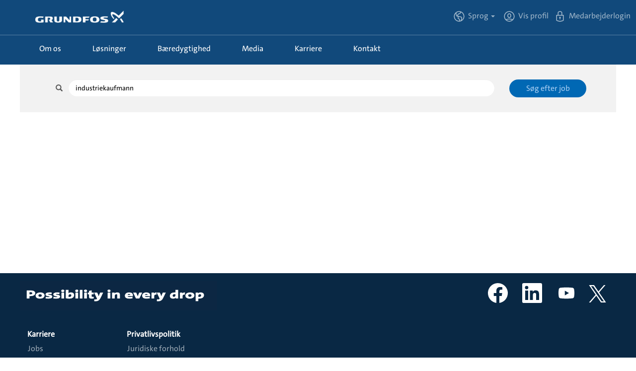

--- FILE ---
content_type: text/html;charset=UTF-8
request_url: https://jobs.grundfos.com/search/?createNewAlert=false&q=industriekaufmann&locationsearch=erkrath&locale=da_DK
body_size: 104193
content:
<!DOCTYPE html>
<html class="html5" xml:lang="da-DK" lang="da-DK" xmlns="http://www.w3.org/1999/xhtml">

        <head>
            <meta http-equiv="X-UA-Compatible" content="IE=edge,chrome=1" />
            <meta http-equiv="Content-Type" content="text/html;charset=UTF-8" />
            <meta http-equiv="Content-Type" content="text/html; charset=utf-8" />
                <meta name="viewport" content="width=device-width, initial-scale=1.0" />
                        <link type="text/css" class="keepscript" rel="stylesheet" href="https://jobs.grundfos.com/platform/bootstrap/3.4.8_NES/css/bootstrap.min.css" />
                            <link type="text/css" rel="stylesheet" href="/platform/css/j2w/min/bootstrapV3.global.responsive.min.css?h=906dcb68" />
                <script type="text/javascript" src="https://performancemanager5.successfactors.eu/verp/vmod_v1/ui/extlib/jquery_3.5.1/jquery.js"></script>
                <script type="text/javascript" src="https://performancemanager5.successfactors.eu/verp/vmod_v1/ui/extlib/jquery_3.5.1/jquery-migrate.js"></script>
            <script type="text/javascript" src="/platform/js/jquery/jquery-migrate-1.4.1.js"></script>
                    <title>Job for Industriekaufmann OG Erkrath - Grundfos</title>

        <meta http-equiv="Content-Type" content="text/html; charset=utf-8" />
        <meta name="keywords" content="Job for industriekaufmann, Grundfos" />
        <meta name="description" content="Find industriekaufmann hos Grundfos" />
        <link rel="canonical" href="https://jobs.grundfos.com/search/" />
            <link rel="alternate" type="application/rss+xml" title="Tilpasset søgning for industriekaufmann" href="https://jobs.grundfos.com/services/rss/job/?locale=da_DK&amp;keywords=(industriekaufmann) AND locationSearch:(erkrath)" />
            <meta name="robots" content="noindex" />
            <meta property="og:image" content="https://rmkcdn.successfactors.com/26e2c1c6/b4a6d30e-3bc4-4c7c-a907-6.jpg" />
            <meta property="twitter:image" content="https://rmkcdn.successfactors.com/26e2c1c6/b4a6d30e-3bc4-4c7c-a907-6.jpg" />
                <link type="text/css" rel="stylesheet" href="//rmkcdn.successfactors.com/26e2c1c6/70d08acf-5808-4a52-a335-8.css" />
                            <link type="text/css" rel="stylesheet" href="/platform/csb/css/customHeader.css?h=906dcb68" />
                            <link type="text/css" rel="stylesheet" href="/platform/css/j2w/min/sitebuilderframework.min.css?h=906dcb68" />
                            <link type="text/css" rel="stylesheet" href="/platform/css/j2w/min/sitebuilderframeworkunify.min.css?h=906dcb68" />
                            <link type="text/css" rel="stylesheet" href="/platform/css/j2w/min/BS3ColumnizedSearch.min.css?h=906dcb68" />
                            <link type="text/css" rel="stylesheet" href="/platform/fontawesome4.7/css/font-awesome-4.7.0.min.css?h=906dcb68" /><script type="text/javascript"></script>
<style>

.languageselector {
    background: transparent url(https://rmkcdn.successfactors.com/26e2c1c6/08053089-483a-43b9-85f9-2.svg) no-repeat;
    padding-left: 30px;

}

.languageselector:hover {
background: transparent url(https://rmkcdn.successfactors.com/26e2c1c6/9b3ca987-6fd1-4425-91e9-b.svg) no-repeat;

}


.profileWidget > a {
    background: transparent url(https://rmkcdn.successfactors.com/26e2c1c6/5f4092c5-e776-4ddc-972f-1.svg) no-repeat;
    padding-left: 30px;

}


.profileWidget > a:hover  {
    background: transparent url(https://rmkcdn.successfactors.com/26e2c1c6/44a1f038-9c43-480a-80e8-5.svg) no-repeat;
}



.employeeWidget > a {
    background: transparent url(https://rmkcdn.successfactors.com/26e2c1c6/c9e5eb51-6b09-4684-a224-8.svg) no-repeat;
    padding-left: 30px;
    
}


.employeeWidget > a:hover {
    background: transparent url(https://rmkcdn.successfactors.com/26e2c1c6/b5ab0919-c5bf-4a9e-919a-6.svg) no-repeat;
    
}

.btn{
    border-radius: 25px;
    border-top-left-radius: 25px !important;
    border-bottom-left-radius: 25px !important;
}




.mobileApplyCtr .modal .content input[type=text], .mobileApplyCtr .modal .content input[type=password]  {
    border-radius: 25px !important;
}
.rcmFormSection div.rcmFormSectionTopBar, .rcmFormSection button.rcmFormSectionTopBar, .rcmFormSection h2.rcmFormSectionTitle,#rcmJobApplicationCtr .rcmSaveButton:focus, #rcmJobApplicationCtr .rcmSaveButton:hover, div.rcmPasswordButton:focus, div.rcmPasswordButton:hover, div.rcmDisabledButton:focus, #rcmJobApplicationCtr .rcmContinueButton:focus, #rcmJobApplicationCtr .rcmContinueButton:hover, #rcmJobApplicationCtr .rcmSubmitButton:focus, #rcmJobApplicationCtr .rcmSubmitButton:hover, #rcmCandidateProfileCtr .rcmSaveButton:focus, #rcmCandidateProfileCtr .rcmSaveButton:hover, .rcmSuccessBackToResultsBtn:focus, .rcmSuccessBackToResultsBtn:hover, .rcmBackToResultsBtn:focus, .rcmBackToResultsBtn:hover, rcmJobsAppliedPageBtn:focus, .rcmJobsAppliedPageBtn:hover {
   border-radius: 25px!important;
}


.rcmFormSection .rcmFormSectionContent .rcmContinueButton, div.rcmPasswordButton, div.rcmDisabledButton, #rcmJobApplicationCtr .rcmSaveButton, #rcmJobApplicationCtr .rcmSubmitButton, #rcmJobApplicationCtr .rcmApplyWithLinkedIn, #rcmCandidateProfileCtr .rcmSaveButton, span.rcmSuccessBackToResultsBtn, div.rcmSuccessBackToResultsBtn, button.rcmSuccessBackToResultsBtn, span.rcmBackToResultsBtn, div.rcmBackToResultsBtn, span.rcmJobsAppliedPageBtn, div.rcmJobsAppliedPageBtn, div.attachmentOptions, div.attachmentOptions .attachDocument {
    border-radius: 25px!important;
}

.rcmFormSection .topBar {
    border-radius: 25px!important;

}
button, input, optgroup, select, textarea {
    border-radius: 25px!important;
}


.mobileApplyCtr .aquabtn button {
    border-radius: 25px !important;
}


.form-control {
    border-radius: 25px !important;
}
body #page.v12PageCtr #rcmJobApplicationCtr textarea, body #page.v12PageCtr #rcmJobApplicationCtr input, body #page.v12PageCtr #rcmJobApplicationCtr select, body #page.v12PageCtr #rcmCandidateProfileCtr textarea, body #page.v12PageCtr #rcmCandidateProfileCtr input, body #page.v12PageCtr #rcmCandidateProfileCtr select {
    border-radius: 15px !important;
}

.form-group .input-group-addon {
    background-color: transparent;
}

.rcmFormElement .fieldComponentInput textarea, .rcmFormQuestionElement .fieldComponentInput textarea {
    width: 90% !important;
}

:root {
    --sapField_BorderCornerRadius: .825rem !important;
}

</style>


        <link rel="shortcut icon" href="//rmkcdn.successfactors.com/26e2c1c6/6f1092de-0df0-4eea-a8bd-5.ico" type="image/x-icon" />
            <style id="antiClickjack" type="text/css">body{display:none !important;}</style>
            <script type="text/javascript" id="antiClickJackScript">
                if (self === top) {
                    var antiClickjack = document.getElementById("antiClickjack");
                    antiClickjack.parentNode.removeChild(antiClickjack);
                } else {
                    top.location = self.location;
                }
            </script>
        </head>

        <body class="coreCSB search-page body unify body" id="body">

        <div id="outershell" class="outershell">

    <div class="cookiePolicy cookiemanager" style="display:none" role="region" aria-labelledby="cookieManagerModalLabel">
        <div class="centered"><p>OM COOKIES<br />
<br />
Vi bruger cookies til at levere webstedsfunktionalitet, huske dine pr&aelig;ferencer, analysere trafikken og forbedre vores websteder, brugertilpasse indhold, vise m&aring;lrettede reklamer og aktivere funktionalitet p&aring; sociale medier. Vi deler oplysninger om din brug af vores websteder med udvalgte partnere, herunder Google, Facebook, Twitter og LinkedIn. Hvis du vil vide mere, henviser vi til vores meddelelse om cookies og vores fortrolighedspolitik.<br />
<br />
Du kan altid tr&aelig;kke dit samtykke tilbage eller &aelig;ndre dine pr&aelig;ferencer ved at klikke p&aring; &quot;V&aelig;lg cookies&quot;.</p>

            <button id="cookie-bannershow" tabindex="1" data-toggle="modal" data-target="#cookieManagerModal" class="link cookieSmallBannerButton secondarybutton shadowfocus">
                Ændr cookie-præferencer</button>
            <div id="reject-accept-cookiewrapper">
            <button id="cookie-accept" tabindex="1" class="cookieSmallBannerButton cookiemanageracceptall shadowfocus">
                Accepter alle cookies</button>
            </div>
        </div>
    </div>

    <div id="header" class="custom-header header headermain " role="banner">
        <script type="text/javascript">
            //<![CDATA[
            $(function()
            {
                /* Using 'skipLinkSafari' to include CSS styles specific to Safari. */
                if (navigator.userAgent.indexOf('Safari') != -1 && navigator.userAgent.indexOf('Chrome') == -1) {
                    $("#skipLink").attr('class', 'skipLinkSafari');
                }
            });
            //]]>
        </script>
        <div id="skip">
            <a href="#content" id="skipLink" class="skipLink" title="Gå til hovedindhold"><span>Gå til hovedindhold</span></a>
        </div>

        <div class="custom-mobile-header displayM center unmodified backgroundimage">
        <div class="custom-header-content custom-header-row-0">
            <div class="row">

                    <div class="custom-header-row-content custom-header-column-0 col-xs-4 content-align-center content-align-middle backgroundcolor6e9cbd90176dcc29" style="padding:20px 0px 5px 0px; height:50px;">

    <div class="custom-header-menu backgroundcolor6e9cbd90176dcc29">
                <div class="menu mobile upper">
                    <div class="nav">
                        <div class="dropdown mobile-nav">
                            <a href="#" title="Menu" aria-label="Menu" class="dropdown-toggle" role="button" aria-expanded="false" data-toggle="collapse" data-target="#dropdown-menu-mobile" aria-controls="dropdown-menu-mobile"><span class="mobilelink fa fa-bars"></span></a>
                            
                        </div>
                    </div>
                </div>


    </div>
                    </div>

                    <div class="custom-header-row-content custom-header-column-1 col-xs-4 content-align-left content-align-top backgroundcolor6e9cbd90176dcc29" style="padding:0px 0px 0px 0px; height:60px;">

    <div class="customheaderimagecontainer">
            <span class="custom-header-image backgroundimageb1166e89-23de-48d4-be4f-e scaled bottomleft customheaderlinkhovercolor8d11b3436335266a" role="img" style="height:60px;">
                 <a href="https://www.grundfos.com/dk"></a>
             </span>
    </div>
                    </div>

                    <div class="custom-header-row-content custom-header-column-2 col-xs-4 content-align-right content-align-middle backgroundcolor6e9cbd90176dcc29" style="padding:5px 0px 5px 0px; height:40px;">

    <div class="custom-header-signinLanguage backgroundcolor6e9cbd90176dcc29" style="padding: 10px;">
        <div class="inner limitwidth">
            <div class="links" role="list">
                <div class="language node dropdown header-one headerlocaleselector linkhovercolorec906b2204359d60 customheaderlinkhovercolorec906b2204359d60" role="listitem">
        <a class="dropdown-toggle languageselector fontcolorc63bfd23" style="font-family:custom8508d80628e94b48ad054; font-size:16px;" role="button" aria-haspopup="true" aria-expanded="false" data-toggle="dropdown" href="#">Sprog <span class="caret"></span></a>
        <ul role="menu" class="dropdown-menu company-dropdown headerdropdown backgroundcolor6e9cbd90176dcc29" onclick=" event.stopPropagation();">
                    <li role="none" class="linkcolorec906b2204359d60 linkhovercolor8d11b3436335266a customheaderlinkhovercolor8d11b3436335266a">
                        <a role="menuitem" href="https://jobs.grundfos.com/search/?createNewAlert=false&amp;q=industriekaufmann&amp;locationsearch=erkrath&amp;locale=da_DK" lang="da-DK">Dansk</a>
                    </li>
                    <li role="none" class="linkcolorec906b2204359d60 linkhovercolor8d11b3436335266a customheaderlinkhovercolor8d11b3436335266a">
                        <a role="menuitem" href="https://jobs.grundfos.com/search/?createNewAlert=false&amp;q=industriekaufmann&amp;locationsearch=erkrath&amp;locale=de_DE" lang="de-DE">Deutsch</a>
                    </li>
                    <li role="none" class="linkcolorec906b2204359d60 linkhovercolor8d11b3436335266a customheaderlinkhovercolor8d11b3436335266a">
                        <a role="menuitem" href="https://jobs.grundfos.com/search/?createNewAlert=false&amp;q=industriekaufmann&amp;locationsearch=erkrath&amp;locale=en_GB" lang="en-GB">English (Global)</a>
                    </li>
                    <li role="none" class="linkcolorec906b2204359d60 linkhovercolor8d11b3436335266a customheaderlinkhovercolor8d11b3436335266a">
                        <a role="menuitem" href="https://jobs.grundfos.com/search/?createNewAlert=false&amp;q=industriekaufmann&amp;locationsearch=erkrath&amp;locale=es_ES" lang="es-ES">Español</a>
                    </li>
                    <li role="none" class="linkcolorec906b2204359d60 linkhovercolor8d11b3436335266a customheaderlinkhovercolor8d11b3436335266a">
                        <a role="menuitem" href="https://jobs.grundfos.com/search/?createNewAlert=false&amp;q=industriekaufmann&amp;locationsearch=erkrath&amp;locale=fr_FR" lang="fr-FR">Français</a>
                    </li>
                    <li role="none" class="linkcolorec906b2204359d60 linkhovercolor8d11b3436335266a customheaderlinkhovercolor8d11b3436335266a">
                        <a role="menuitem" href="https://jobs.grundfos.com/search/?createNewAlert=false&amp;q=industriekaufmann&amp;locationsearch=erkrath&amp;locale=hu_HU" lang="hu-HU">Magyar</a>
                    </li>
                    <li role="none" class="linkcolorec906b2204359d60 linkhovercolor8d11b3436335266a customheaderlinkhovercolor8d11b3436335266a">
                        <a role="menuitem" href="https://jobs.grundfos.com/search/?createNewAlert=false&amp;q=industriekaufmann&amp;locationsearch=erkrath&amp;locale=sr_RS" lang="sr-RS">српски</a>
                    </li>
                    <li role="none" class="linkcolorec906b2204359d60 linkhovercolor8d11b3436335266a customheaderlinkhovercolor8d11b3436335266a">
                        <a role="menuitem" href="https://jobs.grundfos.com/search/?createNewAlert=false&amp;q=industriekaufmann&amp;locationsearch=erkrath&amp;locale=zh_CN" lang="zh-CN">简体中文</a>
                    </li>
        </ul>
                </div>
                    <div class="profile node linkhovercolorec906b2204359d60 customheaderlinkhovercolorec906b2204359d60" role="listitem">
			<div class="profileWidget">
					<a href="#" onclick="j2w.TC.handleViewProfileAction(event)" xml:lang="da-DK" class="fontcolorc63bfd23" lang="da-DK" style="font-family:custom8508d80628e94b48ad054; font-size:16px;">Vis profil</a>
			</div>
                    </div>
                    <div class="profile node linkhovercolorec906b2204359d60 customheaderlinkhovercolorec906b2204359d60" role="listitem">

            <div class="employeeWidget linkhovecolorec906b2204359d60">
                        <a class="empLoginLink fontcolorc63bfd23" href="javascript:;" style="font-family:custom8508d80628e94b48ad054; font-size:16px;" xml:lang="da-DK" lang="da-DK">Medarbejderlogin</a>
            </div>
                    </div>
            </div>
        </div>
        <div class="clearfix"></div>
    </div>
                    </div>

                <div class="clearfix"></div>
            </div>
        </div>
        
        <div class="menu-items">

    <div class="menu mobile upper">
        <div class="nav">
            <div class="dropdown mobile">
                <ul id="dropdown-menu-mobile" class="dropdown-menu nav-collapse-mobile-94927b9c2f50e0fb backgroundcolor6e9cbd90176dcc29">
        <li class="linkcolorec906b2204359d60 linkhovercolor8d11b3436335266a customheaderlinkhovercolor8d11b3436335266a"><a href="https://www.grundfos.com/dk/about-us" title="Om os" target="_blank">Om os</a></li>
        <li class="linkcolorec906b2204359d60 linkhovercolor8d11b3436335266a customheaderlinkhovercolor8d11b3436335266a"><a href="https://www.grundfos.com/dk" title="Løsninger" target="_blank">Løsninger</a></li>
        <li class="linkcolorec906b2204359d60 linkhovercolor8d11b3436335266a customheaderlinkhovercolor8d11b3436335266a"><a href="https://www.grundfos.com/sustainability" title="Bæredygtighed" target="_blank">Bæredygtighed</a></li>
        <li class="linkcolorec906b2204359d60 linkhovercolor8d11b3436335266a customheaderlinkhovercolor8d11b3436335266a"><a href="https://www.grundfos.com/dk/about-us/media" title="Media" target="_blank">Media</a></li>
        <li class="linkcolorec906b2204359d60 linkhovercolor8d11b3436335266a customheaderlinkhovercolor8d11b3436335266a"><a href="https://www.grundfos.com/dk/about-us/careers" title="Karriere" target="_blank">Karriere</a></li>
        <li class="linkcolorec906b2204359d60 linkhovercolor8d11b3436335266a customheaderlinkhovercolor8d11b3436335266a"><a href="https://www.grundfos.com/dk/contact" title="Kontakt" target="_blank">Kontakt</a></li>
                </ul>
            </div>
        </div>
    </div>
        </div>
        </div>
        <div class="custom-tablet-header displayT center unmodified backgroundimage">
        <div class="custom-header-content custom-header-row-0">
            <div class="row">

                    <div class="custom-header-row-content custom-header-column-0 col-xs-4 content-align-center content-align-middle backgroundcolor6e9cbd90176dcc29" style="padding:20px 0px 5px 0px; height:50px;">

    <div class="custom-header-menu backgroundcolor6e9cbd90176dcc29">
                <div class="limitwidth">
                    <div class="menu tablet upper">
                        <div class="nav">
                            <div class="dropdown mobile-nav">
                                <a href="#" title="Menu" aria-label="Menu" class="dropdown-toggle" role="button" aria-expanded="false" data-toggle="collapse" data-target="#dropdown-menu-tablet" aria-controls="dropdown-menu-tablet"><span class="mobilelink fa fa-bars"></span></a>
                                
                            </div>
                        </div>
                    </div>
                </div>


    </div>
                    </div>

                    <div class="custom-header-row-content custom-header-column-1 col-xs-4 content-align-left content-align-top backgroundcolor6e9cbd90176dcc29" style="padding:0px 0px 0px 0px; height:60px;">

    <div class="customheaderimagecontainer">
            <span class="custom-header-image backgroundimageb1166e89-23de-48d4-be4f-e scaled bottomleft customheaderlinkhovercolor8d11b3436335266a" role="img" style="height:60px;">
                 <a href="https://www.grundfos.com/dk"></a>
             </span>
    </div>
                    </div>

                    <div class="custom-header-row-content custom-header-column-2 col-xs-4 content-align-right content-align-middle backgroundcolor6e9cbd90176dcc29" style="padding:5px 0px 5px 0px; height:40px;">

    <div class="custom-header-signinLanguage backgroundcolor6e9cbd90176dcc29" style="padding: 10px;">
        <div class="inner limitwidth">
            <div class="links" role="list">
                <div class="language node dropdown header-one headerlocaleselector linkhovercolorec906b2204359d60 customheaderlinkhovercolorec906b2204359d60" role="listitem">
        <a class="dropdown-toggle languageselector fontcolorc63bfd23" style="font-family:custom8508d80628e94b48ad054; font-size:16px;" role="button" aria-haspopup="true" aria-expanded="false" data-toggle="dropdown" href="#">Sprog <span class="caret"></span></a>
        <ul role="menu" class="dropdown-menu company-dropdown headerdropdown backgroundcolor6e9cbd90176dcc29" onclick=" event.stopPropagation();">
                    <li role="none" class="linkcolorec906b2204359d60 linkhovercolor8d11b3436335266a customheaderlinkhovercolor8d11b3436335266a">
                        <a role="menuitem" href="https://jobs.grundfos.com/search/?createNewAlert=false&amp;q=industriekaufmann&amp;locationsearch=erkrath&amp;locale=da_DK" lang="da-DK">Dansk</a>
                    </li>
                    <li role="none" class="linkcolorec906b2204359d60 linkhovercolor8d11b3436335266a customheaderlinkhovercolor8d11b3436335266a">
                        <a role="menuitem" href="https://jobs.grundfos.com/search/?createNewAlert=false&amp;q=industriekaufmann&amp;locationsearch=erkrath&amp;locale=de_DE" lang="de-DE">Deutsch</a>
                    </li>
                    <li role="none" class="linkcolorec906b2204359d60 linkhovercolor8d11b3436335266a customheaderlinkhovercolor8d11b3436335266a">
                        <a role="menuitem" href="https://jobs.grundfos.com/search/?createNewAlert=false&amp;q=industriekaufmann&amp;locationsearch=erkrath&amp;locale=en_GB" lang="en-GB">English (Global)</a>
                    </li>
                    <li role="none" class="linkcolorec906b2204359d60 linkhovercolor8d11b3436335266a customheaderlinkhovercolor8d11b3436335266a">
                        <a role="menuitem" href="https://jobs.grundfos.com/search/?createNewAlert=false&amp;q=industriekaufmann&amp;locationsearch=erkrath&amp;locale=es_ES" lang="es-ES">Español</a>
                    </li>
                    <li role="none" class="linkcolorec906b2204359d60 linkhovercolor8d11b3436335266a customheaderlinkhovercolor8d11b3436335266a">
                        <a role="menuitem" href="https://jobs.grundfos.com/search/?createNewAlert=false&amp;q=industriekaufmann&amp;locationsearch=erkrath&amp;locale=fr_FR" lang="fr-FR">Français</a>
                    </li>
                    <li role="none" class="linkcolorec906b2204359d60 linkhovercolor8d11b3436335266a customheaderlinkhovercolor8d11b3436335266a">
                        <a role="menuitem" href="https://jobs.grundfos.com/search/?createNewAlert=false&amp;q=industriekaufmann&amp;locationsearch=erkrath&amp;locale=hu_HU" lang="hu-HU">Magyar</a>
                    </li>
                    <li role="none" class="linkcolorec906b2204359d60 linkhovercolor8d11b3436335266a customheaderlinkhovercolor8d11b3436335266a">
                        <a role="menuitem" href="https://jobs.grundfos.com/search/?createNewAlert=false&amp;q=industriekaufmann&amp;locationsearch=erkrath&amp;locale=sr_RS" lang="sr-RS">српски</a>
                    </li>
                    <li role="none" class="linkcolorec906b2204359d60 linkhovercolor8d11b3436335266a customheaderlinkhovercolor8d11b3436335266a">
                        <a role="menuitem" href="https://jobs.grundfos.com/search/?createNewAlert=false&amp;q=industriekaufmann&amp;locationsearch=erkrath&amp;locale=zh_CN" lang="zh-CN">简体中文</a>
                    </li>
        </ul>
                </div>
                    <div class="profile node linkhovercolorec906b2204359d60 customheaderlinkhovercolorec906b2204359d60" role="listitem">
			<div class="profileWidget">
					<a href="#" onclick="j2w.TC.handleViewProfileAction(event)" xml:lang="da-DK" class="fontcolorc63bfd23" lang="da-DK" style="font-family:custom8508d80628e94b48ad054; font-size:16px;">Vis profil</a>
			</div>
                    </div>
                    <div class="profile node linkhovercolorec906b2204359d60 customheaderlinkhovercolorec906b2204359d60" role="listitem">

            <div class="employeeWidget linkhovecolorec906b2204359d60">
                        <a class="empLoginLink fontcolorc63bfd23" href="javascript:;" style="font-family:custom8508d80628e94b48ad054; font-size:16px;" xml:lang="da-DK" lang="da-DK">Medarbejderlogin</a>
            </div>
                    </div>
            </div>
        </div>
        <div class="clearfix"></div>
    </div>
                    </div>

                <div class="clearfix"></div>
            </div>
        </div>
        
        <div class="menu-items">

    <div class="menu tablet upper">
        <div class="nav">
            <div class="dropdown tablet">
                <ul id="dropdown-menu-tablet" class="dropdown-menu nav-collapse-tablet-94927b9c2f50e0fb backgroundcolor6e9cbd90176dcc29">
        <li class="linkcolorec906b2204359d60 linkhovercolor8d11b3436335266a customheaderlinkhovercolor8d11b3436335266a"><a href="https://www.grundfos.com/dk/about-us" title="Om os" target="_blank">Om os</a></li>
        <li class="linkcolorec906b2204359d60 linkhovercolor8d11b3436335266a customheaderlinkhovercolor8d11b3436335266a"><a href="https://www.grundfos.com/dk" title="Løsninger" target="_blank">Løsninger</a></li>
        <li class="linkcolorec906b2204359d60 linkhovercolor8d11b3436335266a customheaderlinkhovercolor8d11b3436335266a"><a href="https://www.grundfos.com/sustainability" title="Bæredygtighed" target="_blank">Bæredygtighed</a></li>
        <li class="linkcolorec906b2204359d60 linkhovercolor8d11b3436335266a customheaderlinkhovercolor8d11b3436335266a"><a href="https://www.grundfos.com/dk/about-us/media" title="Media" target="_blank">Media</a></li>
        <li class="linkcolorec906b2204359d60 linkhovercolor8d11b3436335266a customheaderlinkhovercolor8d11b3436335266a"><a href="https://www.grundfos.com/dk/about-us/careers" title="Karriere" target="_blank">Karriere</a></li>
        <li class="linkcolorec906b2204359d60 linkhovercolor8d11b3436335266a customheaderlinkhovercolor8d11b3436335266a"><a href="https://www.grundfos.com/dk/contact" title="Kontakt" target="_blank">Kontakt</a></li>
                </ul>
            </div>
        </div>
    </div>
        </div>
        </div>
        <div class="custom-desktop-header displayD center unmodified backgroundimage" role="navigation" aria-label="Sidehoved">
        <div class="custom-header-content custom-header-row-0">
            <div class="row">

                    <div class="custom-header-row-content custom-header-column-0 col-xs-3 content-align-left content-align-top backgroundcolor6e9cbd90176dcc29" style="padding:0px 0px 0px 0px; height:46px;">

    <div class="customheaderimagecontainer">
            <span class="custom-header-image backgroundimage63c655e6-3146-4d53-9980-3 verticallyscaled bottom customheaderlinkhovercolorec906b2204359d60" role="img" style="height:46px;">
                 <a href="https://www.grundfos.com/dk"></a>
             </span>
    </div>
                    </div>

                    <div class="custom-header-row-content custom-header-column-1 col-xs-3 content-align-left content-align-top backgroundcolor" style="padding:0px 0px 0px 0px; height:px;">

    <div class="custom-header-line">
            <div class="customHeaderLine backgroundcolor6e9cbd90176dcc29" style="height:60px"></div>
    </div>
                    </div>

                    <div class="custom-header-row-content custom-header-column-2 col-xs-6 content-align-right content-align-middle backgroundcolor6e9cbd90176dcc29" style="padding:10px 0px 5px 0px; height:15px;">

    <div class="custom-header-signinLanguage backgroundcolor6e9cbd90176dcc29" style="padding: 10px;">
        <div class="inner limitwidth">
            <div class="links" role="list">
                <div class="language node dropdown header-one headerlocaleselector linkhovercolorec906b2204359d60 customheaderlinkhovercolorec906b2204359d60" role="listitem">
        <a class="dropdown-toggle languageselector fontcolorc63bfd23" style="font-family:custom8508d80628e94b48ad054; font-size:16px;" role="button" aria-haspopup="true" aria-expanded="false" data-toggle="dropdown" href="#">Sprog <span class="caret"></span></a>
        <ul role="menu" class="dropdown-menu company-dropdown headerdropdown backgroundcolor6e9cbd90176dcc29" onclick=" event.stopPropagation();">
                    <li role="none" class="linkcolorec906b2204359d60 linkhovercolor8d11b3436335266a customheaderlinkhovercolor8d11b3436335266a">
                        <a role="menuitem" href="https://jobs.grundfos.com/search/?createNewAlert=false&amp;q=industriekaufmann&amp;locationsearch=erkrath&amp;locale=da_DK" lang="da-DK">Dansk</a>
                    </li>
                    <li role="none" class="linkcolorec906b2204359d60 linkhovercolor8d11b3436335266a customheaderlinkhovercolor8d11b3436335266a">
                        <a role="menuitem" href="https://jobs.grundfos.com/search/?createNewAlert=false&amp;q=industriekaufmann&amp;locationsearch=erkrath&amp;locale=de_DE" lang="de-DE">Deutsch</a>
                    </li>
                    <li role="none" class="linkcolorec906b2204359d60 linkhovercolor8d11b3436335266a customheaderlinkhovercolor8d11b3436335266a">
                        <a role="menuitem" href="https://jobs.grundfos.com/search/?createNewAlert=false&amp;q=industriekaufmann&amp;locationsearch=erkrath&amp;locale=en_GB" lang="en-GB">English (Global)</a>
                    </li>
                    <li role="none" class="linkcolorec906b2204359d60 linkhovercolor8d11b3436335266a customheaderlinkhovercolor8d11b3436335266a">
                        <a role="menuitem" href="https://jobs.grundfos.com/search/?createNewAlert=false&amp;q=industriekaufmann&amp;locationsearch=erkrath&amp;locale=es_ES" lang="es-ES">Español</a>
                    </li>
                    <li role="none" class="linkcolorec906b2204359d60 linkhovercolor8d11b3436335266a customheaderlinkhovercolor8d11b3436335266a">
                        <a role="menuitem" href="https://jobs.grundfos.com/search/?createNewAlert=false&amp;q=industriekaufmann&amp;locationsearch=erkrath&amp;locale=fr_FR" lang="fr-FR">Français</a>
                    </li>
                    <li role="none" class="linkcolorec906b2204359d60 linkhovercolor8d11b3436335266a customheaderlinkhovercolor8d11b3436335266a">
                        <a role="menuitem" href="https://jobs.grundfos.com/search/?createNewAlert=false&amp;q=industriekaufmann&amp;locationsearch=erkrath&amp;locale=hu_HU" lang="hu-HU">Magyar</a>
                    </li>
                    <li role="none" class="linkcolorec906b2204359d60 linkhovercolor8d11b3436335266a customheaderlinkhovercolor8d11b3436335266a">
                        <a role="menuitem" href="https://jobs.grundfos.com/search/?createNewAlert=false&amp;q=industriekaufmann&amp;locationsearch=erkrath&amp;locale=sr_RS" lang="sr-RS">српски</a>
                    </li>
                    <li role="none" class="linkcolorec906b2204359d60 linkhovercolor8d11b3436335266a customheaderlinkhovercolor8d11b3436335266a">
                        <a role="menuitem" href="https://jobs.grundfos.com/search/?createNewAlert=false&amp;q=industriekaufmann&amp;locationsearch=erkrath&amp;locale=zh_CN" lang="zh-CN">简体中文</a>
                    </li>
        </ul>
                </div>
                    <div class="profile node linkhovercolorec906b2204359d60 customheaderlinkhovercolorec906b2204359d60" role="listitem">
			<div class="profileWidget">
					<a href="#" onclick="j2w.TC.handleViewProfileAction(event)" xml:lang="da-DK" class="fontcolorc63bfd23" lang="da-DK" style="font-family:custom8508d80628e94b48ad054; font-size:16px;">Vis profil</a>
			</div>
                    </div>
                    <div class="profile node linkhovercolorec906b2204359d60 customheaderlinkhovercolorec906b2204359d60" role="listitem">

            <div class="employeeWidget linkhovecolorec906b2204359d60">
                        <a class="empLoginLink fontcolorc63bfd23" href="javascript:;" style="font-family:custom8508d80628e94b48ad054; font-size:16px;" xml:lang="da-DK" lang="da-DK">Medarbejderlogin</a>
            </div>
                    </div>
            </div>
        </div>
        <div class="clearfix"></div>
    </div>
                    </div>

                <div class="clearfix"></div>
            </div>
        </div>
        
        <div class="menu-items">
        </div>
        <div class="custom-header-content custom-header-row-1">
            <div class="row">

                    <div class="custom-header-row-content custom-header-column-0 col-xs-12 content-align-left content-align-top backgroundcolor" style="padding:0px 0px 0px 0px; height:px;">

    <div class="custom-header-line">
            <div class="customHeaderLine backgroundcolor6e9cbd90176dcc29" style="height:10px"></div>
    </div>
                    </div>

                <div class="clearfix"></div>
            </div>
        </div>
        
        <div class="menu-items">
        </div>
        <div class="custom-header-content custom-header-row-2">
            <div class="row">

                    <div class="custom-header-row-content custom-header-column-0 col-xs-12 content-align-left content-align-top backgroundcolor" style="padding:0px 0px 0px 0px; height:px;">

    <div class="custom-header-line">
            <div class="customHeaderLine backgroundcolorb502e1c5c4382b8c" style="height:1px"></div>
    </div>
                    </div>

                <div class="clearfix"></div>
            </div>
        </div>
        
        <div class="menu-items">
        </div>
        <div class="custom-header-content custom-header-row-3">
            <div class="row">

                    <div class="custom-header-row-content custom-header-column-0 col-xs-9 content-align-left content-align-middle backgroundcolor6e9cbd90176dcc29" style="padding:5px 0px 10px 0px; height:10px;">

    <div class="custom-header-menu backgroundcolor6e9cbd90176dcc29">
                <div class="limitwidth">
                    <div class="menu desktop upper">
                        <div class="inner">
                            <ul class="nav nav-pills" role="list">
        <li class="linkcolorec906b2204359d60 linkhovercolor8d11b3436335266a customheaderlinkhovercolor8d11b3436335266a"><a></a></li>
        <li class="linkcolorec906b2204359d60 linkhovercolor8d11b3436335266a customheaderlinkhovercolor8d11b3436335266a"><a href="https://www.grundfos.com/dk/about-us" title="Om os" target="_blank">Om os</a></li>
        <li class="linkcolorec906b2204359d60 linkhovercolor8d11b3436335266a customheaderlinkhovercolor8d11b3436335266a"><a href="https://www.grundfos.com/dk" title="Løsninger" target="_blank">Løsninger</a></li>
        <li class="linkcolorec906b2204359d60 linkhovercolor8d11b3436335266a customheaderlinkhovercolor8d11b3436335266a"><a href="https://www.grundfos.com/sustainability" title="Bæredygtighed" target="_blank">Bæredygtighed</a></li>
        <li class="linkcolorec906b2204359d60 linkhovercolor8d11b3436335266a customheaderlinkhovercolor8d11b3436335266a"><a href="https://www.grundfos.com/dk/about-us/media" title="Media" target="_blank">Media</a></li>
        <li class="linkcolorec906b2204359d60 linkhovercolor8d11b3436335266a customheaderlinkhovercolor8d11b3436335266a"><a href="https://www.grundfos.com/dk/about-us/careers" title="Karriere" target="_blank">Karriere</a></li>
        <li class="linkcolorec906b2204359d60 linkhovercolor8d11b3436335266a customheaderlinkhovercolor8d11b3436335266a"><a href="https://www.grundfos.com/dk/contact" title="Kontakt" target="_blank">Kontakt</a></li>
                            </ul>
                        </div>
                    </div>
                </div>


    </div>
                    </div>

                    <div class="custom-header-row-content custom-header-column-1 col-xs-3 content-align-left content-align-top backgroundcolor" style="padding:0px 0px 0px 0px; height:px;">
                    </div>

                <div class="clearfix"></div>
            </div>
        </div>
        
        <div class="menu-items">
        </div>
        </div>
    </div>
            <div id="innershell" class="innershell">
                <div id="content" tabindex="-1" class="content" role="main">
                    <div class="inner">
        <div id="search-wrapper">

        <input name="createNewAlert" type="hidden" value="false" />
        <div class="well well-small searchwell" role="search">
            <div class="row">

                <div class="col-lg-10">
                    <div class="input-group form-group">
                        <span class="input-group-addon glyphicon glyphicon-search" aria-label="Søg på nøgleord" title="Søg på nøgleord" id="sizing-addon1"></span>
                        <input type="search" data-testid="searchByKeywords" class="form-control" autocomplete="false" name="q" aria-label="Søg på nøgleord" value="industriekaufmann" placeholder="Søg på nøgleord" maxlength="50" />
                    </div>
                </div>
                <div class="col-lg-2">
                            <button onclick="navToSearchResults()" class="btn keywordsearchbutton" data-testid="submitJobSearchBtn" title="Søg efter job">Søg efter job</button>
                </div>
            </div>
        </div>

        <script type="text/javascript">
            //<![CDATA[
            window.savedFilter = "null";
            var isBrandedHostName = "false";
            //String isBrandedHostName is being used as multiple other places, so creating a new boolean variable to handle job search href.
            var isBrandedHostNameBool = "false" === "true";

            function navToSearchResults() {
                var brand = "";
                var isBrandFormEnabled = "false" === "true";
                if(j2w.SearchManager && j2w.SearchManager.search){
                    j2w.SearchResultsUnify.removeResultContent();
                    j2w.SearchManager.search(null);
                } else{
                    var sQueryParm = "";
                    $(".well-small.searchwell input:visible").each(function(index,item) {
                        sQueryParm += encodeURIComponent(item.name) + "=" + encodeURIComponent(item.value) + "&"
                    });
                    if (isBrandedHostNameBool) {
                        window.location.href = '/search/?'+ sQueryParm;
                    } else {
                        window.location.href = (brand && isBrandFormEnabled ? '/' + brand : '') + '/search/?'+ sQueryParm;
                    }
                }
            }

            (function(){

                var oSearchInputs = $('.searchwell .input-group > input');
                var submitButton = $('.searchwell .keywordsearchbutton:visible');
                oSearchInputs.on('keyup', function (e) {
                    if(e?.key?.toLowerCase() === 'enter') {
                        submitButton.trigger('click');
                    }
                });

            })()

            //]]>
        </script>
        </div>
            <script type="application/javascript"> //<![CDATA[
            var googleJobMapStyles={
                locationMarkerColor: '6e9cbd90176dcc29',
                selectedLocationMarkerColor: 'd734b222',
                showLocationMarkerBorder: 'true',
                locationMarkerBorderColor: 'ec906b2204359d60',
                locationMarkerFontStack: 'custom8508d80628e94b48ad054',
                locationMarkerFontSize: '12',
                locationMarkerFontColor: 'ec906b2204359d60',
                googleMapStyles: ''
            }
            //]]>
            </script>
        
        <script type="application/javascript">
            //<![CDATA[
            var session = {
                loggedIn: 'false',
                trulyLoggedIn: 'false'
            };
            var esid = '5ElGzuh4ymTVt0%2Brj%2BsTOA%3D%3D';
            if (typeof resultStyles === 'undefined') {
              var resultStyles = {
                colors: [],
                isGoogleJobMapEnabled: 'true',
                showAISkillsMatchComponent: "false",
                enableDpcs4ResumeSkillsMatch: 'false',
                googleMapId: '3ec7e1c1cf048735',
                jobAlertEnabled: 'true',
                companyId: 'grundfosP1',
                apiURL: 'https://api012.successfactors.eu',
                currentLocale: 'da_DK',
                defaultLocale: 'en_GB',
                pagination: {
                  paginationFontStyleFontName: 'custom8508d80628e94b48ad054',
                  paginationFontStyleFontSize: '14',
                  paginationFontStyleFontColor: '6e9cbd90176dcc29',
                  paginationHoverColor: '8d11b3436335266a',
                  paginationCurrentPageNumberFontColor: 'ec906b2204359d60'
                },
                facetStyles: {
                  facetStyleBackgroundColor: 'bda716b2',
                  facetStyleCardBorder: 'hide',
                  facetStyleBorderColor: '7ffcd30d',
                  facetStyleLineSeparatorColor: '7ffcd30d'
                },
                facetFonts: {
                  facetFontFacetHeaderFontName: 'custom42b85b0fa6544129b61f6',
                  facetFontFacetHeaderFontSize: '16',
                  facetFontFacetHeaderFontColor: '6e9cbd90176dcc29',
                  facetFontFacetFieldFontName: 'customf73e08ed6df741d0a0d9e',
                  facetFontFacetFieldFontSize: '16',
                  facetFontFacetFieldFontColor: '6e9cbd90176dcc29',
                  facetFontFacetLabelFontName: 'customf73e08ed6df741d0a0d9e',
                  facetFontFacetLabelFontSize: '14',
                  facetFontFacetLabelFontColor: '6e9cbd90176dcc29',
                },
                searchFacet: {
                  facetFields: []
                },
                searchToken: {
                  searchTokenFontName: 'custom8508d80628e94b48ad054',
                  searchTokenFontSize: '14',
                  searchTokenFontColor: '48e58335',
                  searchTokenBackgroundColor: 'ec906b2204359d60',
                  searchTokenOutlineColor: '6b3837dd',
                  sortByLabelTextFontName: 'custome4eb25dac3b648fda4718',
                  sortByLabelTextFontSize: '16',
                  sortByLabelTextFontColor: '92f08aa772e4d0b8',
                  clearLabelTextFontName: 'custom8508d80628e94b48ad054',
                  clearLabelTextFontSize: '14',
                  clearLabelTextFontColor: '6e9cbd90176dcc29',
                  jobAlertLinkLabelTextFontName: 'custom8508d80628e94b48ad054',
                  jobAlertLinkLabelTextFontSize: '16',
                  jobAlertLinkLabelTextFontColor: 'b7574963',
                  jobAlertLinkLabelTextHoverColor: '48e58335'
                },
                searchBar: {
                  searchableFields: [],
                  locationSearchableFields: []
                },
                jobResultsCard: {
                  displayStyle: {
                    cardVerticalSpace: 'l',
                    cardBorderDisplay: 'show',
                    cardBorderRadius: 'rounded',
                    cardHeaderFontName: 'custom8508d80628e94b48ad054',
                    cardHeaderFontSize: '21',
                    cardBodyFontName: 'custom8508d80628e94b48ad054',
                    cardBodyFontSize: '14',
                    cardFooterFontName: 'custom8508d80628e94b48ad054',
                    cardFooterFontSize: '14',
                    cardBackgroundColor: 'ec906b2204359d60',
                    cardBackgroundColorFocus: 'bda716b2',
                    cardBodyFontColor: '92f08aa772e4d0b8',
                    cardBorderColor: '7ffcd30d',
                    cardFooterFontColor: '92f08aa772e4d0b8',
                    cardHeaderFontColor: '6e9cbd90176dcc29',
                    titleHoverColor: '8d11b3436335266a',
                    lineSeparatorColor: '7ffcd30d',
                    searchTitleFontName: 'custom8508d80628e94b48ad054',
                    searchTitleFontSize: '16',
                    searchTitleFontColor: '830264c9'
                  },
                  fieldConfigurationExternal: {
                    resultCardTitle: "",
                    resultCardDescription: "",
                    resultCardFooter: []
                  }
                },
                globalConfig: {
                  siteFont: 'custom8508d80628e94b48ad054',
                  siteFontSize: '16',
                  limitSearchPageResultsToBrand: 'false',
                  isBrandedSearchFormEnabled: 'false'
                },
                globalStyle: {
                  buttonBackgroundColorId: '6936504a9043c929',
                  buttonFontColorId: 'dd52c91aa1cae5b4',
                  buttonHighlightBackgroundColorId: '8d11b3436335266a',
                  buttonLinkHoverColorId: '6936504a9043c929',
                  contentBackgroundColorId: 'ec906b2204359d60',
                  contentTextColorId: '92f08aa772e4d0b8',
                  mainStyle: {
                    primaryButtonStyle: {
                      fontColor: 'dd52c91aa1cae5b4',
                      backgroundColor: '6936504a9043c929',
                      highlightColor: '8d11b3436335266a',
                      linkHoverColor: '6936504a9043c929',
                      borderStyle: {
                        showBorder: 'false',
                        borderColor: 'dbfe4f11'
                      }
                    },
                    secondaryButtonStyle: {
                      fontColor: 'bd565827',
                      backgroundColor: '511ab8a7328043d8',
                      highlightColor: '532110ef',
                      linkHoverColor: 'bd565827',
                      borderStyle: {
                        showBorder: 'true',
                        borderColor: '36d1e4a7'
                      }
                    }
                  },
                  modalDialogStyle: {
                    headerStyle: {
                      font: 'Arial, Helvetica, sans-serif',
                      fontColor: '830264c9',
                      fontSize: '16'
                    },
                    backgroundColor: '511ab8a7328043d8',
                    bodyTextStyle: {
                      font: 'Arial, Helvetica, sans-serif',
                      fontColor: 'a0edb5de'
                    },
                    loadingMessageStyle: {
                      font: 'Arial, Helvetica, sans-serif',
                      fontColor: '830264c9',
                      fontSize: '14'
                    },
                    cornerStyle: {
                      cornerType: 'slightlyRounded'
                    },
                    borderColor: '3423985b',
                    lineSeparatorColor: 'c6758027'
                  },
                  searchStyle: {
                    resumeSkillsMatchStyle: {
                      titleStyle: {
                        font: 'Arial, Helvetica, sans-serif',
                        fontColor: '830264c9',
                        fontSize: '16'
                      },
                      descriptionStyle: {
                        font: 'Arial, Helvetica, sans-serif',
                        fontColor: '830264c9',
                        fontSize: '14'
                      },
                      matchIndicatorTextStyle: {
                        font: 'Arial, Helvetica, sans-serif',
                        fontColor: 'b7574963',
                        fontSize: '12'
                      },
                      matchIndicatorBackgroundColor: '9b1942b4',
                      matchIndicatorBorderColor: '1e79817d',
                      skillLabelStyle: {
                        font: 'Arial, Helvetica, sans-serif',
                        fontColor: '830264c9',
                        fontSize: '12'
                      },
                      skillPillBackgroundColor: 'c0a915e3',
                      skillPillBorderColor: 'b7a98b11'
                    },
                    skillsCloudStyle: {
                      panelBorderColor: 'c6758027',
                      panelCornerStyle: {
                        cornerType: 'slightlyRounded'
                      },
                      panelBackgroundColor: '511ab8a7328043d8',
                      panelHeaderStyle: {
                        font: 'Arial, Helvetica, sans-serif',
                        fontColor: '830264c9',
                        fontSize: '16'
                      },
                      panelSubHeaderStyle: {
                        font: 'Arial, Helvetica, sans-serif',
                        fontColor: '830264c9',
                        fontSize: '14'
                      },
                      panelHelpTextStyle: {
                        font: 'Arial, Helvetica, sans-serif',
                        fontColor: 'a0edb5de',
                        fontSize: '14'
                      },
                      pillBackgroundColor: 'c0a915e3',
                      pillBorderColor: 'b7a98b11',
                      pillTextStyle: {
                        font: 'Arial, Helvetica, sans-serif',
                        fontColor: '830264c9',
                        fontSize: '12'
                      },
                      selectedPillTextColor: 'b7574963',
                      selectedPillBackgroundColor: 'ebb63ab8',
                      selectedPillBorderColor: '1e79817d',
                      expandSkillsTextColor: 'b7574963'
                    }
                  }
                }
              }
              //]]>
              var rmkColors = [];
              
                rmkColors.push(
                {
                  colorId:"197d301d",
                  type: "solid",
                  hexcolor1:"#222222",
                  hexcolor2:""
                });
              
                rmkColors.push(
                {
                  colorId:"1d2db517925e4e3f55f919a8953fea84",
                  type: "solid",
                  hexcolor1:"#123456",
                  hexcolor2:""
                });
              
                rmkColors.push(
                {
                  colorId:"1e79817d",
                  type: "solid",
                  hexcolor1:"#B5D7FF",
                  hexcolor2:""
                });
              
                rmkColors.push(
                {
                  colorId:"239ba0e0f4702bef",
                  type: "solid",
                  hexcolor1:"#08477c",
                  hexcolor2:""
                });
              
                rmkColors.push(
                {
                  colorId:"3423985b",
                  type: "solid",
                  hexcolor1:"#828C97",
                  hexcolor2:""
                });
              
                rmkColors.push(
                {
                  colorId:"36d1e4a7",
                  type: "solid",
                  hexcolor1:"#83888B",
                  hexcolor2:""
                });
              
                rmkColors.push(
                {
                  colorId:"3d2f2f86247d32d5",
                  type: "solid",
                  hexcolor1:"#9ca9b5",
                  hexcolor2:""
                });
              
                rmkColors.push(
                {
                  colorId:"48e58335",
                  type: "solid",
                  hexcolor1:"#223548",
                  hexcolor2:""
                });
              
                rmkColors.push(
                {
                  colorId:"49cc5a1f7012c968",
                  type: "gradient",
                  hexcolor1:"#ffffff",
                  hexcolor2:"#000000"
                });
              
                rmkColors.push(
                {
                  colorId:"511ab8a7328043d8",
                  type: "solid",
                  hexcolor1:"#ffffff",
                  hexcolor2:""
                });
              
                rmkColors.push(
                {
                  colorId:"532110ef",
                  type: "solid",
                  hexcolor1:"#DCDFE3",
                  hexcolor2:""
                });
              
                rmkColors.push(
                {
                  colorId:"5cdcd57b4b26f62f",
                  type: "solid",
                  hexcolor1:"#092844",
                  hexcolor2:""
                });
              
                rmkColors.push(
                {
                  colorId:"6936504a9043c929",
                  type: "solid",
                  hexcolor1:"#0068b4",
                  hexcolor2:""
                });
              
                rmkColors.push(
                {
                  colorId:"6b3837dd",
                  type: "solid",
                  hexcolor1:"#D6DADE",
                  hexcolor2:""
                });
              
                rmkColors.push(
                {
                  colorId:"6e9cbd90176dcc29",
                  type: "solid",
                  hexcolor1:"#11497b",
                  hexcolor2:""
                });
              
                rmkColors.push(
                {
                  colorId:"76a1865d",
                  type: "solid",
                  hexcolor1:"#f2f2f2",
                  hexcolor2:""
                });
              
                rmkColors.push(
                {
                  colorId:"7ffcd30d",
                  type: "solid",
                  hexcolor1:"#D6D6D6",
                  hexcolor2:""
                });
              
                rmkColors.push(
                {
                  colorId:"830264c9",
                  type: "solid",
                  hexcolor1:"#1D2D3E",
                  hexcolor2:""
                });
              
                rmkColors.push(
                {
                  colorId:"8d11b3436335266a",
                  type: "solid",
                  hexcolor1:"#009ee3",
                  hexcolor2:""
                });
              
                rmkColors.push(
                {
                  colorId:"92f08aa772e4d0b8",
                  type: "solid",
                  hexcolor1:"#333333",
                  hexcolor2:""
                });
              
                rmkColors.push(
                {
                  colorId:"9a64c9dfca2972b6",
                  type: "solid",
                  hexcolor1:"#abbfd0",
                  hexcolor2:""
                });
              
                rmkColors.push(
                {
                  colorId:"9b1942b4",
                  type: "solid",
                  hexcolor1:"#EBF3FF",
                  hexcolor2:""
                });
              
                rmkColors.push(
                {
                  colorId:"a0edb5de",
                  type: "solid",
                  hexcolor1:"#556B82",
                  hexcolor2:""
                });
              
                rmkColors.push(
                {
                  colorId:"a476da7950ff1eae",
                  type: "solid",
                  hexcolor1:"#676768",
                  hexcolor2:""
                });
              
                rmkColors.push(
                {
                  colorId:"a4d1e06a",
                  type: "solid",
                  hexcolor1:"#F4F4F4",
                  hexcolor2:""
                });
              
                rmkColors.push(
                {
                  colorId:"a62d2c744d115d66",
                  type: "solid",
                  hexcolor1:"#ef2828",
                  hexcolor2:""
                });
              
                rmkColors.push(
                {
                  colorId:"a880bb1b",
                  type: "solid",
                  hexcolor1:"#999999",
                  hexcolor2:""
                });
              
                rmkColors.push(
                {
                  colorId:"abc7abac",
                  type: "solid",
                  hexcolor1:"#C6C6C6",
                  hexcolor2:""
                });
              
                rmkColors.push(
                {
                  colorId:"b502e1c5c4382b8c",
                  type: "solid",
                  hexcolor1:"#5980a3",
                  hexcolor2:""
                });
              
                rmkColors.push(
                {
                  colorId:"b66f2e1c23f66f3f",
                  type: "solid",
                  hexcolor1:"#e9f1f7",
                  hexcolor2:""
                });
              
                rmkColors.push(
                {
                  colorId:"b6a533a1",
                  type: "solid",
                  hexcolor1:"#000000",
                  hexcolor2:""
                });
              
                rmkColors.push(
                {
                  colorId:"b7574963",
                  type: "solid",
                  hexcolor1:"#0064D9",
                  hexcolor2:""
                });
              
                rmkColors.push(
                {
                  colorId:"b7a98b11",
                  type: "solid",
                  hexcolor1:"#788FA6",
                  hexcolor2:""
                });
              
                rmkColors.push(
                {
                  colorId:"b9a00efb6f5c6e8a56a91390486728b2",
                  type: "solid",
                  hexcolor1:"#223344",
                  hexcolor2:""
                });
              
                rmkColors.push(
                {
                  colorId:"bd565827",
                  type: "solid",
                  hexcolor1:"#45484A",
                  hexcolor2:""
                });
              
                rmkColors.push(
                {
                  colorId:"bda716b2",
                  type: "solid",
                  hexcolor1:"#F6F6F6",
                  hexcolor2:""
                });
              
                rmkColors.push(
                {
                  colorId:"c0a915e3",
                  type: "solid",
                  hexcolor1:"#EFF1F2",
                  hexcolor2:""
                });
              
                rmkColors.push(
                {
                  colorId:"c63bfd23",
                  type: "solid",
                  hexcolor1:"#9db4c8",
                  hexcolor2:""
                });
              
                rmkColors.push(
                {
                  colorId:"c6758027",
                  type: "solid",
                  hexcolor1:"#D9D9D9",
                  hexcolor2:""
                });
              
                rmkColors.push(
                {
                  colorId:"d734b222",
                  type: "solid",
                  hexcolor1:"#FF8000",
                  hexcolor2:""
                });
              
                rmkColors.push(
                {
                  colorId:"dbfe4f11",
                  type: "solid",
                  hexcolor1:"#0070F2",
                  hexcolor2:""
                });
              
                rmkColors.push(
                {
                  colorId:"dd52c91aa1cae5b4",
                  type: "solid",
                  hexcolor1:"#a7cdf2",
                  hexcolor2:""
                });
              
                rmkColors.push(
                {
                  colorId:"ebb63ab8",
                  type: "solid",
                  hexcolor1:"#E8F3FF",
                  hexcolor2:""
                });
              
                rmkColors.push(
                {
                  colorId:"ec906b2204359d60",
                  type: "solid",
                  hexcolor1:"#ffffff",
                  hexcolor2:""
                });
              
                rmkColors.push(
                {
                  colorId:"fc648aca803b91e1",
                  type: "solid",
                  hexcolor1:"#9bbff4",
                  hexcolor2:""
                });
              
              resultStyles.colors = rmkColors;
              var facetFields = [];
              
                facetFields.push(
                {
                  fieldId:"filter4",
                  label:"Jobkategori"
                })
              
                facetFields.push(
                {
                  fieldId:"jobLocationCountry",
                  label:"Land/område"
                })
              
                facetFields.push(
                {
                  fieldId:"jobLocationState",
                  label:"Region"
                })
              
                facetFields.push(
                {
                  fieldId:"jobLocationCity",
                  label:"By"
                })
              
                facetFields.push(
                {
                  fieldId:"filter5",
                  label:"Erfaringsniveau"
                })
              
                facetFields.push(
                {
                  fieldId:"filter6",
                  label:"Ansættelsestype"
                })
              
                facetFields.push(
                {
                  fieldId:"cust_remote",
                  label:"Arbejdsplads"
                })
              
              resultStyles.searchFacet.facetFields = facetFields;
              var jobResultsCardFields = [];
              
                jobResultsCardFields.push(
                {
                  fieldId: "filter4",
                  label: "Jobkategori",
                  showLabel: false,
                  fieldType: "picklist"
                });
              
                jobResultsCardFields.push(
                {
                  fieldId: "filter5",
                  label: "Erfaringsniveau",
                  showLabel: false,
                  fieldType: "picklist"
                });
              
                jobResultsCardFields.push(
                {
                  fieldId: "cust_remote",
                  label: "Arbejdsplads",
                  showLabel: false,
                  fieldType: "picklist"
                });
              
              resultStyles.jobResultsCard.fieldConfigurationExternal.resultCardFooter = jobResultsCardFields;
            }
            //<![CDATA[
            var CSRFToken = "6a2d33ac-495d-4c02-b498-c80bc4c23a5a";
            var appParams = {
                locale:  "da_DK",
                categoryId: "",
                keywords: "industriekaufmann",
                location: "erkrath",
                pageNumber: "",
                sortBy: "",
                facetFilters: '',
                brand: "",
                jobAlerts: "",
                alertId: "",
                rcmCandidateId: "",
                referrer: "rmk-map-12.jobs2web.com"
              };
            //]]>
        </script>
            <script type="application/javascript" src="https://performancemanager5.successfactors.eu/verp/vmod_3/ui/widget-loader/resources/widget-loader.js"></script>
            <script type="application/javascript" src="/platform/js/widgets/reactWidgetLoader.js"></script>
            <div id="root"></div>

        <script type="application/javascript">

          /* Define the widget setting */
          var unifyBuildVersion = "RMK/j2w-all-multibranch-CI/b2511.42";
          var unifyTag = "master";
          if(unifyBuildVersion.lastIndexOf('/') > 0) {
            unifyTag = unifyBuildVersion.substring(unifyBuildVersion.lastIndexOf('/') + 1);
          }
          var unifyWidgetMetaTagContent = {
            "xweb/rmk-jobs-search": {
              resourceMapping: {
                "xweb/common-messagebundles/i18n/common-components/messagebundle.properties": "https://performancemanager5.successfactors.eu/messagebundle/_/vmod_3/common!/verp/ui/common-messagebundles/resources/i18n/common-components/messagebundle.properties"
              },
              manifest: {
                "async": true,
                "path": "asset-manifest-entrypoints.json?tag="+ unifyTag
              },
              root: {
                verp : {
                  baseUrl: "https://performancemanager5.successfactors.eu/verp/vmod_3",
                  module: "rmk-jobs-search",
                  tag: unifyTag
                }
              }
            }
          };
          /* Set the widget meta tag */
          var unifyWidgetMetaTag =  document.querySelector("meta[name='xweb-widgets']") || document.createElement("meta");
          unifyWidgetMetaTag.setAttribute('name', 'xweb-widgets');
          unifyWidgetMetaTag.setAttribute('content', JSON.stringify(unifyWidgetMetaTagContent));
          document.head.appendChild(unifyWidgetMetaTag);
        </script>
        <script type="application/javascript">

            /* ReInitialize to avoid timing issue for JS loading and Push the widget in array of widgetLoader components */
          window['widgetLoaderComponents'] = window['widgetLoaderComponents'] || [];
          window['widgetLoaderComponents'].push({widgetName: 'xweb/rmk-jobs-search', widgetRenderId:'jobSearch_j_id1', uiComponentName:'jobSearch'});
        </script>
        <div id="jobSearch_j_id1">
        </div>
                    </div>
                </div>
            </div>

    <div id="footer" role="contentinfo">
        <div id="footerRowTop" class="footer footerRow">
            <div class="container ">

    <div id="footerInnerLinksSocial" class="row">
                    <img class="logo" src="//rmkcdn.successfactors.com/26e2c1c6/62aeb168-379e-4ab5-9eb9-3.png" align="left" />
        <ul class="inner links" role="list">
        </ul>
            <div class="rightfloat">
                    <ul class="disclaimer social-links" role="list">
                                <li class="social-icons">
                                        <a href="https://business.facebook.com/Grundfos/?fref=nf" class="social-icon btn-facebook" target="_blank" aria-label="Besøg vores Facebook-side" aria-description="Åbner i en ny fane." title="facebook">
                                            <svg width="48px" height="48px" viewBox="0 0 24 24">
                                                <path fill="#ffffff" id="facebook1" d="M12 2.03998C6.5 2.03998 2 6.52998 2 12.06C2 17.06 5.66 21.21 10.44 21.96V14.96H7.9V12.06H10.44V9.84998C10.44 7.33998 11.93 5.95998 14.22 5.95998C15.31 5.95998 16.45 6.14998 16.45 6.14998V8.61998H15.19C13.95 8.61998 13.56 9.38998 13.56 10.18V12.06H16.34L15.89 14.96H13.56V21.96C15.9164 21.5878 18.0622 20.3855 19.6099 18.57C21.1576 16.7546 22.0054 14.4456 22 12.06C22 6.52998 17.5 2.03998 12 2.03998Z"></path>
                                            </svg>
                                    </a>
                                </li>
                                <li class="social-icons">
                                        <a href="https://www.linkedin.com/company/grundfos" class="social-icon btn-linkedin" target="_blank" aria-label="Følg os på LinkedIn" aria-description="Åbner i en ny fane." title="linkedin">
                                            <svg width="48px" height="48px" viewBox="0 0 48 48">
                                                <path fill="#ffffff" id="linkedin1" d="M41,4.1H7A2.9,2.9,0,0,0,4,7V41.1A2.9,2.9,0,0,0,7,44H41a2.9,2.9,0,0,0,2.9-2.9V7A2.9,2.9,0,0,0,41,4.1Zm-25.1,34h-6v-19h6Zm-3-21.6A3.5,3.5,0,0,1,9.5,13a3.4,3.4,0,0,1,6.8,0A3.5,3.5,0,0,1,12.9,16.5ZM38,38.1H32.1V28.8c0-2.2,0-5-3.1-5s-3.5,2.4-3.5,4.9v9.4H19.6v-19h5.6v2.6h.1a6.2,6.2,0,0,1,5.6-3.1c6,0,7.1,3.9,7.1,9.1Z"></path>
                                            </svg>
                                    </a>
                                </li>
                                <li class="social-icons">
                                        <a href="https://www.youtube.com/user/grundfos" class="social-icon btn-youtube" target="_blank" aria-label="Besøg vores YouTube-kanal" aria-description="Åbner i en ny fane." title="youtube">
                                            <svg width="48px" height="48px" viewBox="0 0 24 24">
                                                <path fill="#ffffff" id="youtube1" d="M19.67 8.14002C19.5811 7.7973 19.4028 7.48433 19.1533 7.23309C18.9038 6.98185 18.5921 6.80134 18.25 6.71001C16.176 6.4654 14.0883 6.35517 12 6.38001C9.91174 6.35517 7.82405 6.4654 5.75001 6.71001C5.40793 6.80134 5.09622 6.98185 4.84674 7.23309C4.59725 7.48433 4.41894 7.7973 4.33001 8.14002C4.10282 9.41396 3.99236 10.706 4.00001 12C3.99198 13.3007 4.10244 14.5994 4.33001 15.88C4.42355 16.2172 4.60391 16.5239 4.85309 16.7696C5.10226 17.0153 5.41153 17.1913 5.75001 17.28C7.82405 17.5246 9.91174 17.6349 12 17.61C14.0883 17.6349 16.176 17.5246 18.25 17.28C18.5885 17.1913 18.8978 17.0153 19.1469 16.7696C19.3961 16.5239 19.5765 16.2172 19.67 15.88C19.8976 14.5994 20.008 13.3007 20 12C20.0077 10.706 19.8972 9.41396 19.67 8.14002ZM10.36 14.39V9.63001L14.55 12L10.36 14.38V14.39Z"></path>
                                            </svg>
                                    </a>
                                </li>
                                <li class="social-icons">
                                        <a href="https://twitter.com/Grundfos" class="social-icon btn-twitter" target="_blank" aria-label="Følg os på X" aria-description="Åbner i en ny fane." title="X">
                                            <svg width="35px" height="35px" viewBox="0 0 1200 1227">
                                                <path fill="#ffffff" id="SVGPath" d="M714.163 519.284L1160.89 0H1055.03L667.137 450.887L357.328 0H0L468.492 681.821L0 1226.37H105.866L515.491 750.218L842.672 1226.37H1200L714.137 519.284H714.163ZM569.165 687.828L521.697 619.934L144.011 79.6944H306.615L611.412 515.685L658.88 583.579L1055.08 1150.3H892.476L569.165 687.854V687.828Z"></path>
                                            </svg>
                                    </a>
                                </li>
                    </ul>
            </div>
        </div>
            </div>
        </div>
            <div id="footerColumnsShell" class="footerRow footerColumnsShell">
                <div class="container ">

    

    <footer id="footerColumns" class="row footerColumns">
            <nav class="footerMenu col-xs-6 col-sm-4 col-md-3 col-lg-2" aria-label="Karriere">
                <h2 class="footerMenuTitle">Karriere</h2>

                <ul>
                                <li><a href="https://jobs.grundfos.com/?locale=da_DK&amp;utm_source=CorpSite" title="Jobs" target="_blank">Jobs</a></li>
                                <li><a href="https://www.grundfos.com/dk/about-us/careers/life-with-us" title="Vores arbejdsplads" target="_blank">Vores arbejdsplads</a></li>
                                <li><a href="https://www.grundfos.com/dk/about-us/careers/career-development" title="Lad os udvikle os sammen" target="_blank">Lad os udvikle os sammen</a></li>
                                <li><a href="https://www.grundfos.com/careers/diversity-equity-and-inclusion" title="DE&amp;I" target="_blank">DE&amp;I</a></li>
                                <li><a href="https://www.grundfos.com/dk/about-us/careers/students-and-graduates" title="Samarbejde med studerende" target="_blank">Samarbejde med studerende</a></li>
                                <li><a href="https://www.grundfos.com/dk/about-us/careers/how-we-hire" title="Vores rekrutteringsproces" target="_blank">Vores rekrutteringsproces</a></li>
                </ul>
            </nav>
            <nav class="footerMenu col-xs-6 col-sm-4 col-md-3 col-lg-2" aria-label="Privatlivspolitik">
                <h2 class="footerMenuTitle">Privatlivspolitik</h2>

                <ul>
                                <li><a href="https://www.grundfos.com/dk/legal" title="Juridiske forhold" target="_blank">Juridiske forhold</a></li>
                                <li><a href="#cookieManagerModal" role="button" title="Vælg cookies" data-target="#cookieManagerModal" data-toggle="modal">Vælg cookies</a></li>
                </ul>
            </nav>
                <div class="clearfix visible-xs-block"></div>
    </footer>
                </div>
            </div>

        <div id="footerRowBottom" class="footer footerRow">
            <div class="container ">
                    <p>Grundfos Holding A/S (hovedselskab) Poul Due Jensens Vej 7 8850 Bjerringbro CVR: 31 85 83 56</p>
            </div>
        </div>
    </div>
        </div>
    
    <style>
        .onoffswitch .onoffswitch-inner:before {
            content: "Ja";
        }
        .onoffswitch .onoffswitch-inner:after {
            content: "Nej";
        }

    </style>
    <div class="outershell cookiemanageroutershell">
        <div class="modal fade cookiemanager" data-keyboard="true" data-backdrop="static" id="cookieManagerModal" tabindex="-1" role="dialog" aria-labelledby="cookieManagerModalLabel">
            <div class="modal-dialog modal-lg modal-dialog-centered styled">

                
                <div class="modal-content">
                    <div class="modal-header" aria-live="assertive">
                        <button type="button" class="close" data-dismiss="modal" aria-label="close"><span aria-hidden="true">×</span></button>
                        <h2 class="modal-title text-center" id="cookieManagerModalLabel">Cookie Consent Manager</h2>
                    </div>
                    <div class="modal-body">
                        <div id="cookie-info" class="cookie-info"><p>OM COOKIES<br />
<br />
Vi bruger cookies til at levere webstedsfunktionalitet, huske dine pr&aelig;ferencer, analysere trafikken og forbedre vores websteder, brugertilpasse indhold, vise m&aring;lrettede reklamer og aktivere funktionalitet p&aring; sociale medier. Vi deler oplysninger om din brug af vores websteder med udvalgte partnere, herunder Google, Facebook, Twitter og LinkedIn. Hvis du vil vide mere, henviser vi til vores meddelelse om cookies og vores fortrolighedspolitik.<br />
<br />
Du kan altid tr&aelig;kke dit samtykke tilbage eller &aelig;ndre dine pr&aelig;ferencer ved at klikke p&aring; &quot;V&aelig;lg cookies&quot;.</p>

                        </div>
                        <div id="action-block" class="action-block">
                            <div id="requiredcookies">
                                <div class="row display-table">
                                    <div class="col-sm-10 display-table-cell">
                                        <div class="title-section">
                                            <h3 class="title" id="reqtitle">Obligatoriske cookies</h3>
                                            <div id="reqdescription">
                                                    <p>Disse cookies kræves for at bruge dette websted og kan ikke deaktiveres.</p>
                                            </div>
                                        </div>
                                    </div>
                                    <div class="col-sm-2 display-table-cell">
                                        <div class="toggle-group cookietoggle">
                                            <input type="checkbox" role="switch" class="cookiecheckbox" name="req-cookies-switch-1" id="req-cookies-switch-1" checked="" onclick="return false;" aria-labelledby="reqtitle" disabled="disabled" />
                                            
                                            <label for="req-cookies-switch-1"></label>
                                            <div class="onoffswitch" aria-hidden="true">
                                                <div class="onoffswitch-label">
                                                    <div class="onoffswitch-inner"></div>
                                                    <div class="onoffswitch-switch"></div>
                                                </div>
                                            </div>
                                        </div>
                                    </div>
                                </div>
                                <div class="row">
                                    <div class="col-sm-12">
                                        <button data-toggle="collapse" data-target="#requiredcookies-config" class="arrow-toggle link linkfocusborder" aria-label="Obligatoriske cookies Vis flere detaljer">
                                            <i class="glyphicon glyphicon-chevron-right"></i>
                                            <i class="glyphicon glyphicon-chevron-down"></i>
                                            Vis flere detaljer
                                        </button>

                                        <div id="requiredcookies-config" class="collapse">
                                            <table class="table">
                                                <caption>Obligatoriske cookies</caption>
                                                <thead>
                                                <tr>
                                                    <th scope="col" class="col-sm-2">Udbyder</th>
                                                    <th scope="col" class="col-sm-9">Beskrivelse</th>
                                                    <th scope="col" class="col-sm-1"><span class="pull-right">Aktiveret</span></th>
                                                </tr>
                                                </thead>
                                                <tbody>
                                                    <tr>
                                                        <th scope="row">SAP as service provider</th>
                                                        <td id="SAPasserviceproviderreqdescription">
                                                            <div role="region" aria-label="SAP as service provider-Beskrivelse">Vi bruger følgende sessionscookies, der alle kræves for at webstedet kan fungere:<br /><ul><li>"route" bruges til "klæbrighed" af sessionen (stickiness)</li><li>"careerSiteCompanyId" bruges til at sende forespørgslen til det korrekte datacenter</li><li>"JSESSIONID" placeres på den besøgendes enhed under sessionen, så serveren kan identificere den besøgende</li><li>"Load balancer cookie" (det faktiske navn på denne cookie kan variere) forhindrer en besøgende i at springe fra en instans til en anden</li></ul>
                                                            </div>
                                                        </td>
                                                        <td>
                                                            <div class="toggle-group cookietoggle">
                                                                
                                                                <input type="checkbox" role="switch" class="cookiecheckbox" data-usercountrytype="optin" id="req-cookies-switch-2" checked="" onclick="return false;" disabled="disabled" aria-label="Cookies fra udbyderen SAPasserviceprovider er obligatoriske og kan ikke deaktiveres" />
                                                                <label for="req-cookies-switch-2"></label>
                                                                <div class="onoffswitch" aria-hidden="true">
                                                                    <div class="onoffswitch-label">
                                                                        <div class="onoffswitch-inner"></div>
                                                                        <div class="onoffswitch-switch"></div>
                                                                    </div>
                                                                </div>
                                                            </div>
                                                        </td>
                                                    </tr>
                                                </tbody>
                                            </table>
                                        </div>
                                    </div>
                                </div>
                            </div>
                                <hr class="splitter" />
                                <div id="functionalcookies">
                                    <div class="row display-table">
                                        <div class="col-sm-10 display-table-cell">
                                            <div class="title-section">
                                                <h3 class="title" id="funtitle">Funktionelle cookies</h3>
                                                <div id="fundescription">
                                                        <p>Disse cookies giver en bedre kundeoplevelse på dit websted, for eksempel ved at huske dine logonoplysninger, optimere videoydeevnen eller ved at give os oplysninger om, hvordan vores websted bruges. Du kan når som helst frit vælge at acceptere eller afvise disse cookies. Bemærk, at bestemte funktioner, som disse tredjeparter gør tilgængelige, kan blive berørt, hvis du ikke accepterer disse cookies.</p>
                                                </div>
                                            </div>
                                        </div>
                                        <div class="col-sm-2 display-table-cell">
                                            <div class="toggle-group cookietoggle">
                                                <input type="checkbox" role="switch" class="cookiecheckbox" name="fun-cookies-switch-1" id="fun-cookies-switch-1" onchange="changeFunSwitches()" checked="" tabindex="0" aria-label="Giv samtykke til alle Funktionelle cookies" />
                                                <label for="fun-cookies-switch-1"></label>
                                                <div class="onoffswitch" aria-hidden="true">
                                                    <div class="onoffswitch-label">
                                                        <div class="onoffswitch-inner"></div>
                                                        <div class="onoffswitch-switch"></div>
                                                    </div>
                                                </div>
                                            </div>
                                        </div>
                                    </div>
                                    <div class="row">
                                        <div class="col-sm-12">
                                            <button data-toggle="collapse" data-target="#functionalcookies-switch" class="arrow-toggle link linkfocusborder" aria-label="Funktionelle cookies Vis flere detaljer">
                                                <i class="glyphicon glyphicon-chevron-right"></i>
                                                <i class="glyphicon glyphicon-chevron-down"></i>
                                                Vis flere detaljer
                                            </button>

                                            <div id="functionalcookies-switch" class="collapse">
                                                <table class="table">
                                                    <caption>Funktionelle cookies</caption>
                                                    <thead>
                                                    <tr>
                                                        <th scope="col" class="col-sm-2">Udbyder</th>
                                                        <th scope="col" class="col-sm-9">Beskrivelse</th>
                                                        <th scope="col" class="col-sm-1"><span class="pull-right">Aktiveret</span></th>
                                                    </tr>
                                                    </thead>
                                                    <tbody>
                                                        <tr>
                                                            <th scope="row">YouTube</th>
                                                            <td id="YouTubefundescription">
                                                                <div role="region" aria-label="YouTube-Beskrivelse">YouTube er en tjeneste til deling af videoer, hvor brugere kan oprette deres egen profil, uploade videoer, se, synes godt om og skrive kommentarer til videoer. Når du framelder dig YouTube-cookies, deaktiveres din mulighed for at se og interagere med YouTube-videoer.<br /><a href="https://policies.google.com/technologies/cookies" target="_blank" title="opens in new window or tab">Politik om brug af cookies</a><br /><a href="https://policies.google.com/privacy" target="_blank" title="opens in new window or tab">Politik for beskyttelse af personlige oplysninger</a><br /><a href="https://policies.google.com/terms" target="_blank" title="opens in new window or tab">Vilkår og betingelser</a>
                                                                </div>
                                                            </td>
                                                            <td>
                                                                <div class="toggle-group cookietoggle">
                                                                    <input type="checkbox" role="switch" class="cookiecheckbox funcookiescheckbox" id="funcookieswitchYouTube" checked="" tabindex="0" data-provider="youTube" onchange="changeOneFunSwitch()" aria-label="Giv samtykke til cookies fra udbyderen YouTube" />
                                                                    <label for="funcookieswitchYouTube"></label>
                                                                    <div class="onoffswitch" aria-hidden="true">
                                                                        <div class="onoffswitch-label">
                                                                            <div class="onoffswitch-inner"></div>
                                                                            <div class="onoffswitch-switch"></div>
                                                                        </div>
                                                                    </div>
                                                                </div>
                                                            </td>
                                                        </tr>
                                                    </tbody>
                                                </table>
                                            </div>
                                        </div>
                                    </div>
                                </div>
                                <hr class="splitter" />
                                <div id="advertisingcookies">
                                    <div class="row display-table">
                                        <div class="col-sm-10 display-table-cell">
                                            <div class="title-section">
                                                <h3 class="title" id="advtitle">Reklamecookies</h3>
                                                <div id="advdescription">
                                                        <p>Disse cookies bruges til reklamer, der er relevante for dine interesser. Du kan når som helst frit vælge at acceptere eller afvise disse cookies. Bemærk, at bestemte funktioner, som disse tredjeparter gør tilgængelige, kan blive berørt, hvis du ikke accepterer disse cookies.</p>
                                                </div>
                                            </div>
                                        </div>
                                        <div class="col-sm-2 display-table-cell">
                                            <div class="toggle-group cookietoggle">
                                                <input type="checkbox" role="switch" class="cookiecheckbox" name="adv-cookies-switch-1" id="adv-cookies-switch-1" onchange="changeAdvSwitches()" checked="" tabindex="0" aria-label="Giv samtykke til alle Reklamecookies" />
                                                <label for="adv-cookies-switch-1"></label>
                                                <div class="onoffswitch" aria-hidden="true">
                                                    <div class="onoffswitch-label">
                                                        <div class="onoffswitch-inner"></div>
                                                        <div class="onoffswitch-switch"></div>
                                                    </div>
                                                </div>
                                            </div>
                                        </div>
                                    </div>
                                    <div class="row">
                                        <div class="col-sm-12">
                                            <button data-toggle="collapse" data-target="#advertisingcookies-switch" class="arrow-toggle link linkfocusborder" aria-label="Reklamecookies Vis flere detaljer">
                                                <i class="glyphicon glyphicon-chevron-right"></i>
                                                <i class="glyphicon glyphicon-chevron-down"></i>
                                                Vis flere detaljer
                                            </button>

                                            <div id="advertisingcookies-switch" class="collapse">
                                                <table class="table">
                                                    <caption>Reklamecookies</caption>
                                                    <thead>
                                                    <tr>
                                                        <th scope="col" class="col-sm-2">Udbyder</th>
                                                        <th scope="col" class="col-sm-9">Beskrivelse</th>
                                                        <th scope="col" class="col-sm-1"><span class="pull-right">Aktiveret</span></th>
                                                    </tr>
                                                    </thead>
                                                    <tbody>
                                                        <tr>
                                                            <th scope="row">LinkedIn</th>
                                                            <td id="LinkedInadvdescription">
                                                                <div role="region" aria-label="LinkedIn-Beskrivelse">LinkedIn er en beskæftigelsesorienteret social netværkstjeneste. Vi bruger funktionen Ansøgning med LinkedIn til at give dig mulighed for at ansøge om job med din LinkedIn-profil. Når du framelder dig LinkedIn-cookies deaktiveres din mulighed for at bruge Ansøgning med LinkedIn.<br /><a href="https://www.linkedin.com/legal/cookie-policy" target="_blank" title="opens in new window or tab">Politik om brug af cookies</a><br /><a href="https://www.linkedin.com/legal/l/cookie-table" target="_blank" title="opens in new window or tab">Cookie-tabel</a><br /><a href="https://www.linkedin.com/legal/privacy-policy" target="_blank" title="opens in new window or tab">Politik for beskyttelse af personlige oplysninger</a><br /><a href="https://www.linkedin.com/legal/user-agreement" target="_blank" title="opens in new window or tab">Vilkår og betingelser</a>
                                                                </div>
                                                            </td>
                                                            <td>
                                                                <div class="toggle-group cookietoggle">
                                                                    <input type="checkbox" role="switch" class="cookiecheckbox advcookiescheckbox" id="advcookieswitchLinkedIn" checked="" tabindex="0" data-provider="linkedIn" onchange="changeOneAdvSwitch()" aria-label="Giv samtykke til cookies fra udbyderen LinkedIn" />
                                                                    <label for="advcookieswitchLinkedIn"></label>
                                                                    <div class="onoffswitch" aria-hidden="true">
                                                                        <div class="onoffswitch-label">
                                                                            <div class="onoffswitch-inner"></div>
                                                                            <div class="onoffswitch-switch"></div>
                                                                        </div>
                                                                    </div>
                                                                </div>
                                                            </td>
                                                        </tr>
                                                        <tr>
                                                            <th scope="row">AddThis</th>
                                                            <td id="AddThisadvdescription">
                                                                <div role="region" aria-label="AddThis-Beskrivelse">Google Analytics er en webanalysetjeneste, der tilbydes af Google, som sporer og rapporterer webstedstrafik.<br /><a href="https://policies.google.com/technologies/cookies" target="_blank" title="opens in new window or tab">Oplysninger om cookies</a><br /><a href="https://policies.google.com/privacy" target="_blank" title="opens in new window or tab">Politik for beskyttelse af personlige oplysninger</a><br /><a href="https://policies.google.com/terms" target="_blank" title="opens in new window or tab">Vilkår og betingelser</a>
                                                                </div>
                                                            </td>
                                                            <td>
                                                                <div class="toggle-group cookietoggle">
                                                                    <input type="checkbox" role="switch" class="cookiecheckbox advcookiescheckbox" id="advcookieswitchAddThis" checked="" tabindex="0" data-provider="googleAnalytics" onchange="changeOneAdvSwitch()" aria-label="Giv samtykke til cookies fra udbyderen AddThis" />
                                                                    <label for="advcookieswitchAddThis"></label>
                                                                    <div class="onoffswitch" aria-hidden="true">
                                                                        <div class="onoffswitch-label">
                                                                            <div class="onoffswitch-inner"></div>
                                                                            <div class="onoffswitch-switch"></div>
                                                                        </div>
                                                                    </div>
                                                                </div>
                                                            </td>
                                                        </tr>
                                                    </tbody>
                                                </table>
                                            </div>
                                        </div>
                                    </div>
                                </div>
                        </div>
                    </div>
                    <div class="modal-footer">
                        <button tabindex="1" type="button" class="link btn-default pull-left shadowfocus" id="cookiemanageracceptselected" data-dismiss="modal">Bekræft mine valg
                        </button>
                        <div style="float:right">
                        <button tabindex="1" type="button" id="cookiemanageracceptall" class="shadowfocus btn-primary cookiemanageracceptall" data-dismiss="modal">Accepter alle cookies</button>
                        </div>
                    </div>
                </div>
            </div>
        </div>
    </div>
					<script type="text/javascript" class="keepscript" src="https://jobs.grundfos.com/platform/js/j2w/min/j2w.cookiemanagershared.min.js?h=906dcb68"></script>
					<script type="text/javascript" src="/platform/js/j2w/min/j2w.cookiemanager.min.js?h=906dcb68"></script>
            <script class="keepscript" src="https://jobs.grundfos.com/platform/bootstrap/3.4.8_NES/js/lib/dompurify/purify.min.js" type="text/javascript"></script>
            <script class="keepscript" src="https://jobs.grundfos.com/platform/bootstrap/3.4.8_NES/js/bootstrap.min.js" type="text/javascript"></script><script type="text/javascript">


jQuery(window).on("load", function () {
    setTimeout(function () {         
         var subtitleObj = $("div[class^='JobsList_noResultsIllustrationSubtitle__QSZ+T']");
         var originalText = subtitleObj.html();
         subtitleObj.html('<a href="https://jobs.grundfos.com/search/?q=&locationsearch=&locale=en_GB&searchResultView=LIST">'+originalText+'</a>');
         
         const urlLocation = window.location.href;
         if (urlLocation.includes('search')) {
           const queryString = window.location.search;
           const urlParams = new URLSearchParams(queryString);
           const locale = urlParams.get('locale');
           if (locale != null && locale !== 'en_GB') {
             const searchResult = document.querySelector('div[class^="JobsSearch_searchResultWrapper_"]');
             console.log(searchResult);
             let iDiv = document.createElement('div');
             //iDiv.id = 'testBlock';

 
             let aTag = document.createElement('a');
             aTag.href = 'https://jobs.grundfos.com/search/?q=&locationsearch=&locale=en_GB&searchResultView=LIST&pageNumber=0&facetFilters=%7B%7D&sortBy=&markerViewed=&carouselIndex=';
             aTag.innerHTML = "Click here for all our English-speaking positions";
              if (locale == 'hu_HU') {
                aTag.innerHTML = "Látogasson el globális állásportálunkra";
              } else if (locale == 'de_DE') {
   aTag.innerHTML = "Weitere Karrieremöglichkeiten finden Sie auf unserer globalen Jobseite";
              } else if (locale == 'da_DK') {
   aTag.innerHTML = "Udforsk vores globale jobside for flere karrieremuligheder";
              } else if (locale == 'es_ES') {
   aTag.innerHTML = "Explora nuestro Sitio Global de empleos para más oportunidades de carrera";
              } else if (locale == 'fr_FR') {
   aTag.innerHTML = "Consultez notre page d'offres d'emploi internationales pour découvrir d'autres opportunités de carrière";
              } else if (locale == 'sr_RS') {
   aTag.innerHTML = "Istražite mogućnosti za karijeru i našoj globalnoj stranici za zapošljavanje";
               } else if (locale == 'zh_CN') {
   aTag.innerHTML = "探索我们全球职位的页面来获得更多的职业机会";
               }
             iDiv.appendChild(aTag);
             searchResult.insertBefore(iDiv, searchResult.firstChild);
           }
         }    
   }, 1000);
});
</script>

		<script type="text/javascript">
		//<![CDATA[
			$(function() 
			{
				var ctid = 'd309d16f-c735-45bb-bd6b-556a616f4628';
				var referrer = '';
				var landing = document.location.href;
				var brand = '';
				$.ajax({ url: '/services/t/l'
						,data: 'referrer='+ encodeURIComponent(referrer)
								+ '&ctid=' + ctid 
								+ '&landing=' + encodeURIComponent(landing)
								+ '&brand=' + brand
						,dataType: 'json'
						,cache: false
						,success: function(){}
				});
			});
		//]]>
		</script>
        <script type="text/javascript">
            //<![CDATA[
            $(function() {
                $('input:submit,button:submit').each(function(){
                    var submitButton = $(this);
                    if(submitButton.val() == '') submitButton.val('');
                });

                $('input, textarea').placeholder();
            });
            //]]>
        </script>
					<script type="text/javascript" src="/platform/js/localized/strings_da_DK.js?h=906dcb68"></script>
					<script type="text/javascript" src="/platform/js/j2w/min/j2w.core.min.js?h=906dcb68"></script>
					<script type="text/javascript" src="/platform/js/j2w/min/j2w.tc.min.js?h=906dcb68"></script>

		<script type="text/javascript">
			//<![CDATA[
				j2w.init({
					"cookiepolicy"   : 3,
					"useSSL"         : true,
					"isUsingSSL"     : true,
					"isResponsive"   : true,
					"categoryId"     : 0,
					"siteTypeId"     : 1,
					"ssoCompanyId"   : 'grundfosP1',
					"ssoUrl"         : 'https://career5.successfactors.eu',
					"passwordRegEx"  : '^(?=.{6,20}$)(?!.*(.)\\1{3})(?=.*([\\d]|[^\\w\\d\\s]))(?=.*[A-Za-z])(?!.*[\\u007F-\\uFFFF\\s])',
					"emailRegEx"     : '^(?![+])(?=([a-zA-Z0-9\\\'.+!_-])+[@]([a-zA-Z0-9]|[a-zA-Z0-9][a-zA-Z0-9.-]*[a-zA-Z0-9])[.]([a-zA-Z]){1,63}$)(?!.*[\\u007F-\\uFFFF\\s,])(?!.*[.]{2})',
					"hasATSUserID"	 : false,
					"useCASWorkflow" : true,
					"brand"          : "",
					"dpcsStateValid" : true
					,       'q'              : 'industriekaufmann',       'location'       : '',       'locationsearch' : 'erkrath',       'geolocation'  : '',       'locale'         : 'da_DK'
				});

				j2w.TC.init({
					"seekConfig" : {
						"url" : 'https\x3A\x2F\x2Fwww.seek.com.au\x2Fapi\x2Fiam\x2Foauth2\x2Fauthorize',
						"id"  : 'successfactors12',
						"advertiserid" : ''
					}
				});

				$.ajaxSetup({
					cache   : false,
					headers : {
						"X-CSRF-Token" : "6a2d33ac-495d-4c02-b498-c80bc4c23a5a"
					}
				});
			//]]>
		</script>
					<script type="text/javascript" src="/platform/js/search/search.js?h=906dcb68"></script>
					<script type="text/javascript" src="/platform/js/j2w/min/j2w.user.min.js?h=906dcb68"></script>
					<script type="text/javascript" src="/platform/js/j2w/min/j2w.employee.min.js?h=906dcb68"></script>
					<script type="text/javascript" src="/platform/js/j2w/min/j2w.searchManager.min.js?h=906dcb68"></script>
					<script type="text/javascript" src="/platform/js/j2w/min/j2w.searchResultsUnify.min.js?h=906dcb68"></script>
					<script type="text/javascript" src="/platform/js/j2w/min/j2w.searchFacetMultiSelect.min.js?h=906dcb68"></script>
					<script type="text/javascript" src="/platform/js/j2w/min/j2w.agent.min.js?h=906dcb68"></script>
        
        <script type="text/javascript" src="/platform/js/jquery/js.cookie-2.2.1.min.js"></script>
        <script type="text/javascript" src="/platform/js/jquery/jquery.lightbox_me.js"></script>
        <script type="text/javascript" src="/platform/js/jquery/jquery.placeholder.2.0.7.min.js"></script>
        <script type="text/javascript" src="/js/override.js?locale=da_DK&amp;i=1345237007"></script>
        <script type="text/javascript">
            const jobAlertSpans = document.querySelectorAll("[data-testid=jobAlertSpanText]");
            jobAlertSpans?.forEach((jobEl) => {
              jobEl.textContent = window?.jsStr?.tcjobresultscreatejobalertsdetailstext || "";
            });
        </script>
					<script type="text/javascript" src="/platform/js/j2w/min/j2w.apply.min.js?h=906dcb68"></script>
		</body>
    </html>

--- FILE ---
content_type: text/css
request_url: https://rmkcdn.successfactors.com/26e2c1c6/70d08acf-5808-4a52-a335-8.css
body_size: 11672
content:
/* Correlation Id: [040f2510-2da3-49f3-b716-69d1b7fb8088] */.addthis_button_expanded{display:none;}.addthis_button_email{display:none;}.addthis_button_pinterest_share{display:none;}.pagination-well{float:right;}.job .job-location .jobmarkets{display:none;}#similar-jobs{display:none;}.job .job-location .jobsegments{display:none;}body.coreCSB .fontcolorb9a00efb6f5c6e8a56a91390486728b2,body.coreCSB .fontcolorb9a00efb6f5c6e8a56a91390486728b2 h1,body.coreCSB .fontcolorb9a00efb6f5c6e8a56a91390486728b2 h2,body.coreCSB .fontcolorb9a00efb6f5c6e8a56a91390486728b2 h3,body.coreCSB .fontcolorb9a00efb6f5c6e8a56a91390486728b2 h4,body.coreCSB .fontcolorb9a00efb6f5c6e8a56a91390486728b2 h5,body.coreCSB .fontcolorb9a00efb6f5c6e8a56a91390486728b2 h6,body.coreCSB .fontcolorb9a00efb6f5c6e8a56a91390486728b2 .force .the .color{color:rgb(34,51,68) !important;}body.coreCSB .backgroundcolorb9a00efb6f5c6e8a56a91390486728b2{background-color:rgba(34,51,68,1.0);}body.coreCSB .bordercolorb9a00efb6f5c6e8a56a91390486728b2{border-color:rgba(34,51,68,1.0);}body.coreCSB .linkcolorb9a00efb6f5c6e8a56a91390486728b2 a, html > body.coreCSB a.linkcolorb9a00efb6f5c6e8a56a91390486728b2{color:rgb(34,51,68) !important;}body.coreCSB .linkhovercolorb9a00efb6f5c6e8a56a91390486728b2 a:not(.btn):hover,body.coreCSB .linkhovercolorb9a00efb6f5c6e8a56a91390486728b2 a:not(.btn):focus,html > body.coreCSB a.linkhovercolorb9a00efb6f5c6e8a56a91390486728b2:not(.btn):hover,body.coreCSB#body a.linkhovercolorb9a00efb6f5c6e8a56a91390486728b2:not(.btn):focus{color:rgb(34,51,68) !important;}body.coreCSB .linkhovercolorb9a00efb6f5c6e8a56a91390486728b2 > span > a:hover,body.coreCSB .linkhovercolorb9a00efb6f5c6e8a56a91390486728b2 > span > a:focus{color:rgb(34,51,68) !important;}body.coreCSB .customheaderlinkhovercolorb9a00efb6f5c6e8a56a91390486728b2 a:not(.btn):focus{border:1px dashed rgba(34,51,68,1.0) !important; outline:none !important; box-shadow: none;}body.coreCSB .fontcolor1d2db517925e4e3f55f919a8953fea84,body.coreCSB .fontcolor1d2db517925e4e3f55f919a8953fea84 h1,body.coreCSB .fontcolor1d2db517925e4e3f55f919a8953fea84 h2,body.coreCSB .fontcolor1d2db517925e4e3f55f919a8953fea84 h3,body.coreCSB .fontcolor1d2db517925e4e3f55f919a8953fea84 h4,body.coreCSB .fontcolor1d2db517925e4e3f55f919a8953fea84 h5,body.coreCSB .fontcolor1d2db517925e4e3f55f919a8953fea84 h6,body.coreCSB .fontcolor1d2db517925e4e3f55f919a8953fea84 .force .the .color{color:rgb(18,53,86) !important;}body.coreCSB .backgroundcolor1d2db517925e4e3f55f919a8953fea84{background-color:rgba(18,53,86,1.0);}body.coreCSB .bordercolor1d2db517925e4e3f55f919a8953fea84{border-color:rgba(18,53,86,1.0);}body.coreCSB .linkcolor1d2db517925e4e3f55f919a8953fea84 a, html > body.coreCSB a.linkcolor1d2db517925e4e3f55f919a8953fea84{color:rgb(18,53,86) !important;}body.coreCSB .linkhovercolor1d2db517925e4e3f55f919a8953fea84 a:not(.btn):hover,body.coreCSB .linkhovercolor1d2db517925e4e3f55f919a8953fea84 a:not(.btn):focus,html > body.coreCSB a.linkhovercolor1d2db517925e4e3f55f919a8953fea84:not(.btn):hover,body.coreCSB#body a.linkhovercolor1d2db517925e4e3f55f919a8953fea84:not(.btn):focus{color:rgb(18,53,86) !important;}body.coreCSB .linkhovercolor1d2db517925e4e3f55f919a8953fea84 > span > a:hover,body.coreCSB .linkhovercolor1d2db517925e4e3f55f919a8953fea84 > span > a:focus{color:rgb(18,53,86) !important;}body.coreCSB .customheaderlinkhovercolor1d2db517925e4e3f55f919a8953fea84 a:not(.btn):focus{border:1px dashed rgba(18,53,86,1.0) !important; outline:none !important; box-shadow: none;}body.coreCSB .fontcolorc63bfd23,body.coreCSB .fontcolorc63bfd23 h1,body.coreCSB .fontcolorc63bfd23 h2,body.coreCSB .fontcolorc63bfd23 h3,body.coreCSB .fontcolorc63bfd23 h4,body.coreCSB .fontcolorc63bfd23 h5,body.coreCSB .fontcolorc63bfd23 h6,body.coreCSB .fontcolorc63bfd23 .force .the .color{color:rgb(157,180,200) !important;}body.coreCSB .backgroundcolorc63bfd23{background-color:rgba(157,180,200,1.0);}body.coreCSB .bordercolorc63bfd23{border-color:rgba(157,180,200,1.0);}body.coreCSB .linkcolorc63bfd23 a, html > body.coreCSB a.linkcolorc63bfd23{color:rgb(157,180,200) !important;}body.coreCSB .linkhovercolorc63bfd23 a:not(.btn):hover,body.coreCSB .linkhovercolorc63bfd23 a:not(.btn):focus,html > body.coreCSB a.linkhovercolorc63bfd23:not(.btn):hover,body.coreCSB#body a.linkhovercolorc63bfd23:not(.btn):focus{color:rgb(157,180,200) !important;}body.coreCSB .linkhovercolorc63bfd23 > span > a:hover,body.coreCSB .linkhovercolorc63bfd23 > span > a:focus{color:rgb(157,180,200) !important;}body.coreCSB .customheaderlinkhovercolorc63bfd23 a:not(.btn):focus{border:1px dashed rgba(157,180,200,1.0) !important; outline:none !important; box-shadow: none;}body.coreCSB .fontcolora880bb1b,body.coreCSB .fontcolora880bb1b h1,body.coreCSB .fontcolora880bb1b h2,body.coreCSB .fontcolora880bb1b h3,body.coreCSB .fontcolora880bb1b h4,body.coreCSB .fontcolora880bb1b h5,body.coreCSB .fontcolora880bb1b h6,body.coreCSB .fontcolora880bb1b .force .the .color{color:rgb(153,153,153) !important;}body.coreCSB .backgroundcolora880bb1b{background-color:rgba(153,153,153,1.0);}body.coreCSB .bordercolora880bb1b{border-color:rgba(153,153,153,1.0);}body.coreCSB .linkcolora880bb1b a, html > body.coreCSB a.linkcolora880bb1b{color:rgb(153,153,153) !important;}body.coreCSB .linkhovercolora880bb1b a:not(.btn):hover,body.coreCSB .linkhovercolora880bb1b a:not(.btn):focus,html > body.coreCSB a.linkhovercolora880bb1b:not(.btn):hover,body.coreCSB#body a.linkhovercolora880bb1b:not(.btn):focus{color:rgb(153,153,153) !important;}body.coreCSB .linkhovercolora880bb1b > span > a:hover,body.coreCSB .linkhovercolora880bb1b > span > a:focus{color:rgb(153,153,153) !important;}body.coreCSB .customheaderlinkhovercolora880bb1b a:not(.btn):focus{border:1px dashed rgba(153,153,153,1.0) !important; outline:none !important; box-shadow: none;}body.coreCSB .fontcolorb6a533a1,body.coreCSB .fontcolorb6a533a1 h1,body.coreCSB .fontcolorb6a533a1 h2,body.coreCSB .fontcolorb6a533a1 h3,body.coreCSB .fontcolorb6a533a1 h4,body.coreCSB .fontcolorb6a533a1 h5,body.coreCSB .fontcolorb6a533a1 h6,body.coreCSB .fontcolorb6a533a1 .force .the .color{color:rgb(0,0,0) !important;}body.coreCSB .backgroundcolorb6a533a1{background-color:rgba(0,0,0,1.0);}body.coreCSB .bordercolorb6a533a1{border-color:rgba(0,0,0,1.0);}body.coreCSB .linkcolorb6a533a1 a, html > body.coreCSB a.linkcolorb6a533a1{color:rgb(0,0,0) !important;}body.coreCSB .linkhovercolorb6a533a1 a:not(.btn):hover,body.coreCSB .linkhovercolorb6a533a1 a:not(.btn):focus,html > body.coreCSB a.linkhovercolorb6a533a1:not(.btn):hover,body.coreCSB#body a.linkhovercolorb6a533a1:not(.btn):focus{color:rgb(0,0,0) !important;}body.coreCSB .linkhovercolorb6a533a1 > span > a:hover,body.coreCSB .linkhovercolorb6a533a1 > span > a:focus{color:rgb(0,0,0) !important;}body.coreCSB .customheaderlinkhovercolorb6a533a1 a:not(.btn):focus{border:1px dashed rgba(0,0,0,1.0) !important; outline:none !important; box-shadow: none;}body.coreCSB .fontcolor76a1865d,body.coreCSB .fontcolor76a1865d h1,body.coreCSB .fontcolor76a1865d h2,body.coreCSB .fontcolor76a1865d h3,body.coreCSB .fontcolor76a1865d h4,body.coreCSB .fontcolor76a1865d h5,body.coreCSB .fontcolor76a1865d h6,body.coreCSB .fontcolor76a1865d .force .the .color{color:rgb(242,242,242) !important;}body.coreCSB .backgroundcolor76a1865d{background-color:rgba(242,242,242,1.0);}body.coreCSB .bordercolor76a1865d{border-color:rgba(242,242,242,1.0);}body.coreCSB .linkcolor76a1865d a, html > body.coreCSB a.linkcolor76a1865d{color:rgb(242,242,242) !important;}body.coreCSB .linkhovercolor76a1865d a:not(.btn):hover,body.coreCSB .linkhovercolor76a1865d a:not(.btn):focus,html > body.coreCSB a.linkhovercolor76a1865d:not(.btn):hover,body.coreCSB#body a.linkhovercolor76a1865d:not(.btn):focus{color:rgb(242,242,242) !important;}body.coreCSB .linkhovercolor76a1865d > span > a:hover,body.coreCSB .linkhovercolor76a1865d > span > a:focus{color:rgb(242,242,242) !important;}body.coreCSB .customheaderlinkhovercolor76a1865d a:not(.btn):focus{border:1px dashed rgba(242,242,242,1.0) !important; outline:none !important; box-shadow: none;}body.coreCSB .fontcolorec906b2204359d60,body.coreCSB .fontcolorec906b2204359d60 h1,body.coreCSB .fontcolorec906b2204359d60 h2,body.coreCSB .fontcolorec906b2204359d60 h3,body.coreCSB .fontcolorec906b2204359d60 h4,body.coreCSB .fontcolorec906b2204359d60 h5,body.coreCSB .fontcolorec906b2204359d60 h6,body.coreCSB .fontcolorec906b2204359d60 .force .the .color{color:rgb(255,255,255) !important;}body.coreCSB .backgroundcolorec906b2204359d60{background-color:rgba(255,255,255,1.0);}body.coreCSB .bordercolorec906b2204359d60{border-color:rgba(255,255,255,1.0);}body.coreCSB .linkcolorec906b2204359d60 a, html > body.coreCSB a.linkcolorec906b2204359d60{color:rgb(255,255,255) !important;}body.coreCSB .linkhovercolorec906b2204359d60 a:not(.btn):hover,body.coreCSB .linkhovercolorec906b2204359d60 a:not(.btn):focus,html > body.coreCSB a.linkhovercolorec906b2204359d60:not(.btn):hover,body.coreCSB#body a.linkhovercolorec906b2204359d60:not(.btn):focus{color:rgb(255,255,255) !important;}body.coreCSB .linkhovercolorec906b2204359d60 > span > a:hover,body.coreCSB .linkhovercolorec906b2204359d60 > span > a:focus{color:rgb(255,255,255) !important;}body.coreCSB .customheaderlinkhovercolorec906b2204359d60 a:not(.btn):focus{border:1px dashed rgba(255,255,255,1.0) !important; outline:none !important; box-shadow: none;}body.coreCSB .fontcolor6e9cbd90176dcc29,body.coreCSB .fontcolor6e9cbd90176dcc29 h1,body.coreCSB .fontcolor6e9cbd90176dcc29 h2,body.coreCSB .fontcolor6e9cbd90176dcc29 h3,body.coreCSB .fontcolor6e9cbd90176dcc29 h4,body.coreCSB .fontcolor6e9cbd90176dcc29 h5,body.coreCSB .fontcolor6e9cbd90176dcc29 h6,body.coreCSB .fontcolor6e9cbd90176dcc29 .force .the .color{color:rgb(17,73,123) !important;}body.coreCSB .backgroundcolor6e9cbd90176dcc29{background-color:rgba(17,73,123,1.0);}body.coreCSB .bordercolor6e9cbd90176dcc29{border-color:rgba(17,73,123,1.0);}body.coreCSB .linkcolor6e9cbd90176dcc29 a, html > body.coreCSB a.linkcolor6e9cbd90176dcc29{color:rgb(17,73,123) !important;}body.coreCSB .linkhovercolor6e9cbd90176dcc29 a:not(.btn):hover,body.coreCSB .linkhovercolor6e9cbd90176dcc29 a:not(.btn):focus,html > body.coreCSB a.linkhovercolor6e9cbd90176dcc29:not(.btn):hover,body.coreCSB#body a.linkhovercolor6e9cbd90176dcc29:not(.btn):focus{color:rgb(17,73,123) !important;}body.coreCSB .linkhovercolor6e9cbd90176dcc29 > span > a:hover,body.coreCSB .linkhovercolor6e9cbd90176dcc29 > span > a:focus{color:rgb(17,73,123) !important;}body.coreCSB .customheaderlinkhovercolor6e9cbd90176dcc29 a:not(.btn):focus{border:1px dashed rgba(17,73,123,1.0) !important; outline:none !important; box-shadow: none;}body.coreCSB .fontcolor239ba0e0f4702bef,body.coreCSB .fontcolor239ba0e0f4702bef h1,body.coreCSB .fontcolor239ba0e0f4702bef h2,body.coreCSB .fontcolor239ba0e0f4702bef h3,body.coreCSB .fontcolor239ba0e0f4702bef h4,body.coreCSB .fontcolor239ba0e0f4702bef h5,body.coreCSB .fontcolor239ba0e0f4702bef h6,body.coreCSB .fontcolor239ba0e0f4702bef .force .the .color{color:rgb(8,71,124) !important;}body.coreCSB .backgroundcolor239ba0e0f4702bef{background-color:rgba(8,71,124,1.0);}body.coreCSB .bordercolor239ba0e0f4702bef{border-color:rgba(8,71,124,1.0);}body.coreCSB .linkcolor239ba0e0f4702bef a, html > body.coreCSB a.linkcolor239ba0e0f4702bef{color:rgb(8,71,124) !important;}body.coreCSB .linkhovercolor239ba0e0f4702bef a:not(.btn):hover,body.coreCSB .linkhovercolor239ba0e0f4702bef a:not(.btn):focus,html > body.coreCSB a.linkhovercolor239ba0e0f4702bef:not(.btn):hover,body.coreCSB#body a.linkhovercolor239ba0e0f4702bef:not(.btn):focus{color:rgb(8,71,124) !important;}body.coreCSB .linkhovercolor239ba0e0f4702bef > span > a:hover,body.coreCSB .linkhovercolor239ba0e0f4702bef > span > a:focus{color:rgb(8,71,124) !important;}body.coreCSB .customheaderlinkhovercolor239ba0e0f4702bef a:not(.btn):focus{border:1px dashed rgba(8,71,124,1.0) !important; outline:none !important; box-shadow: none;}body.coreCSB .fontcolor92f08aa772e4d0b8,body.coreCSB .fontcolor92f08aa772e4d0b8 h1,body.coreCSB .fontcolor92f08aa772e4d0b8 h2,body.coreCSB .fontcolor92f08aa772e4d0b8 h3,body.coreCSB .fontcolor92f08aa772e4d0b8 h4,body.coreCSB .fontcolor92f08aa772e4d0b8 h5,body.coreCSB .fontcolor92f08aa772e4d0b8 h6,body.coreCSB .fontcolor92f08aa772e4d0b8 .force .the .color{color:rgb(51,51,51) !important;}body.coreCSB .backgroundcolor92f08aa772e4d0b8{background-color:rgba(51,51,51,1.0);}body.coreCSB .bordercolor92f08aa772e4d0b8{border-color:rgba(51,51,51,1.0);}body.coreCSB .linkcolor92f08aa772e4d0b8 a, html > body.coreCSB a.linkcolor92f08aa772e4d0b8{color:rgb(51,51,51) !important;}body.coreCSB .linkhovercolor92f08aa772e4d0b8 a:not(.btn):hover,body.coreCSB .linkhovercolor92f08aa772e4d0b8 a:not(.btn):focus,html > body.coreCSB a.linkhovercolor92f08aa772e4d0b8:not(.btn):hover,body.coreCSB#body a.linkhovercolor92f08aa772e4d0b8:not(.btn):focus{color:rgb(51,51,51) !important;}body.coreCSB .linkhovercolor92f08aa772e4d0b8 > span > a:hover,body.coreCSB .linkhovercolor92f08aa772e4d0b8 > span > a:focus{color:rgb(51,51,51) !important;}body.coreCSB .customheaderlinkhovercolor92f08aa772e4d0b8 a:not(.btn):focus{border:1px dashed rgba(51,51,51,1.0) !important; outline:none !important; box-shadow: none;}body.coreCSB .fontcolor8d11b3436335266a,body.coreCSB .fontcolor8d11b3436335266a h1,body.coreCSB .fontcolor8d11b3436335266a h2,body.coreCSB .fontcolor8d11b3436335266a h3,body.coreCSB .fontcolor8d11b3436335266a h4,body.coreCSB .fontcolor8d11b3436335266a h5,body.coreCSB .fontcolor8d11b3436335266a h6,body.coreCSB .fontcolor8d11b3436335266a .force .the .color{color:rgb(0,158,227) !important;}body.coreCSB .backgroundcolor8d11b3436335266a{background-color:rgba(0,158,227,1.0);}body.coreCSB .bordercolor8d11b3436335266a{border-color:rgba(0,158,227,1.0);}body.coreCSB .linkcolor8d11b3436335266a a, html > body.coreCSB a.linkcolor8d11b3436335266a{color:rgb(0,158,227) !important;}body.coreCSB .linkhovercolor8d11b3436335266a a:not(.btn):hover,body.coreCSB .linkhovercolor8d11b3436335266a a:not(.btn):focus,html > body.coreCSB a.linkhovercolor8d11b3436335266a:not(.btn):hover,body.coreCSB#body a.linkhovercolor8d11b3436335266a:not(.btn):focus{color:rgb(0,158,227) !important;}body.coreCSB .linkhovercolor8d11b3436335266a > span > a:hover,body.coreCSB .linkhovercolor8d11b3436335266a > span > a:focus{color:rgb(0,158,227) !important;}body.coreCSB .customheaderlinkhovercolor8d11b3436335266a a:not(.btn):focus{border:1px dashed rgba(0,158,227,1.0) !important; outline:none !important; box-shadow: none;}body.coreCSB .fontcolor6936504a9043c929,body.coreCSB .fontcolor6936504a9043c929 h1,body.coreCSB .fontcolor6936504a9043c929 h2,body.coreCSB .fontcolor6936504a9043c929 h3,body.coreCSB .fontcolor6936504a9043c929 h4,body.coreCSB .fontcolor6936504a9043c929 h5,body.coreCSB .fontcolor6936504a9043c929 h6,body.coreCSB .fontcolor6936504a9043c929 .force .the .color{color:rgb(0,104,180) !important;}body.coreCSB .backgroundcolor6936504a9043c929{background-color:rgba(0,104,180,1.0);}body.coreCSB .bordercolor6936504a9043c929{border-color:rgba(0,104,180,1.0);}body.coreCSB .linkcolor6936504a9043c929 a, html > body.coreCSB a.linkcolor6936504a9043c929{color:rgb(0,104,180) !important;}body.coreCSB .linkhovercolor6936504a9043c929 a:not(.btn):hover,body.coreCSB .linkhovercolor6936504a9043c929 a:not(.btn):focus,html > body.coreCSB a.linkhovercolor6936504a9043c929:not(.btn):hover,body.coreCSB#body a.linkhovercolor6936504a9043c929:not(.btn):focus{color:rgb(0,104,180) !important;}body.coreCSB .linkhovercolor6936504a9043c929 > span > a:hover,body.coreCSB .linkhovercolor6936504a9043c929 > span > a:focus{color:rgb(0,104,180) !important;}body.coreCSB .customheaderlinkhovercolor6936504a9043c929 a:not(.btn):focus{border:1px dashed rgba(0,104,180,1.0) !important; outline:none !important; box-shadow: none;}body.coreCSB .fontcolorfc648aca803b91e1,body.coreCSB .fontcolorfc648aca803b91e1 h1,body.coreCSB .fontcolorfc648aca803b91e1 h2,body.coreCSB .fontcolorfc648aca803b91e1 h3,body.coreCSB .fontcolorfc648aca803b91e1 h4,body.coreCSB .fontcolorfc648aca803b91e1 h5,body.coreCSB .fontcolorfc648aca803b91e1 h6,body.coreCSB .fontcolorfc648aca803b91e1 .force .the .color{color:rgb(155,191,244) !important;}body.coreCSB .backgroundcolorfc648aca803b91e1{background-color:rgba(155,191,244,1.0);}body.coreCSB .bordercolorfc648aca803b91e1{border-color:rgba(155,191,244,1.0);}body.coreCSB .linkcolorfc648aca803b91e1 a, html > body.coreCSB a.linkcolorfc648aca803b91e1{color:rgb(155,191,244) !important;}body.coreCSB .linkhovercolorfc648aca803b91e1 a:not(.btn):hover,body.coreCSB .linkhovercolorfc648aca803b91e1 a:not(.btn):focus,html > body.coreCSB a.linkhovercolorfc648aca803b91e1:not(.btn):hover,body.coreCSB#body a.linkhovercolorfc648aca803b91e1:not(.btn):focus{color:rgb(155,191,244) !important;}body.coreCSB .linkhovercolorfc648aca803b91e1 > span > a:hover,body.coreCSB .linkhovercolorfc648aca803b91e1 > span > a:focus{color:rgb(155,191,244) !important;}body.coreCSB .customheaderlinkhovercolorfc648aca803b91e1 a:not(.btn):focus{border:1px dashed rgba(155,191,244,1.0) !important; outline:none !important; box-shadow: none;}body.coreCSB .fontcolordd52c91aa1cae5b4,body.coreCSB .fontcolordd52c91aa1cae5b4 h1,body.coreCSB .fontcolordd52c91aa1cae5b4 h2,body.coreCSB .fontcolordd52c91aa1cae5b4 h3,body.coreCSB .fontcolordd52c91aa1cae5b4 h4,body.coreCSB .fontcolordd52c91aa1cae5b4 h5,body.coreCSB .fontcolordd52c91aa1cae5b4 h6,body.coreCSB .fontcolordd52c91aa1cae5b4 .force .the .color{color:rgb(167,205,242) !important;}body.coreCSB .backgroundcolordd52c91aa1cae5b4{background-color:rgba(167,205,242,1.0);}body.coreCSB .bordercolordd52c91aa1cae5b4{border-color:rgba(167,205,242,1.0);}body.coreCSB .linkcolordd52c91aa1cae5b4 a, html > body.coreCSB a.linkcolordd52c91aa1cae5b4{color:rgb(167,205,242) !important;}body.coreCSB .linkhovercolordd52c91aa1cae5b4 a:not(.btn):hover,body.coreCSB .linkhovercolordd52c91aa1cae5b4 a:not(.btn):focus,html > body.coreCSB a.linkhovercolordd52c91aa1cae5b4:not(.btn):hover,body.coreCSB#body a.linkhovercolordd52c91aa1cae5b4:not(.btn):focus{color:rgb(167,205,242) !important;}body.coreCSB .linkhovercolordd52c91aa1cae5b4 > span > a:hover,body.coreCSB .linkhovercolordd52c91aa1cae5b4 > span > a:focus{color:rgb(167,205,242) !important;}body.coreCSB .customheaderlinkhovercolordd52c91aa1cae5b4 a:not(.btn):focus{border:1px dashed rgba(167,205,242,1.0) !important; outline:none !important; box-shadow: none;}body.coreCSB .fontcolora476da7950ff1eae,body.coreCSB .fontcolora476da7950ff1eae h1,body.coreCSB .fontcolora476da7950ff1eae h2,body.coreCSB .fontcolora476da7950ff1eae h3,body.coreCSB .fontcolora476da7950ff1eae h4,body.coreCSB .fontcolora476da7950ff1eae h5,body.coreCSB .fontcolora476da7950ff1eae h6,body.coreCSB .fontcolora476da7950ff1eae .force .the .color{color:rgb(103,103,104) !important;}body.coreCSB .backgroundcolora476da7950ff1eae{background-color:rgba(103,103,104,1.0);}body.coreCSB .bordercolora476da7950ff1eae{border-color:rgba(103,103,104,1.0);}body.coreCSB .linkcolora476da7950ff1eae a, html > body.coreCSB a.linkcolora476da7950ff1eae{color:rgb(103,103,104) !important;}body.coreCSB .linkhovercolora476da7950ff1eae a:not(.btn):hover,body.coreCSB .linkhovercolora476da7950ff1eae a:not(.btn):focus,html > body.coreCSB a.linkhovercolora476da7950ff1eae:not(.btn):hover,body.coreCSB#body a.linkhovercolora476da7950ff1eae:not(.btn):focus{color:rgb(103,103,104) !important;}body.coreCSB .linkhovercolora476da7950ff1eae > span > a:hover,body.coreCSB .linkhovercolora476da7950ff1eae > span > a:focus{color:rgb(103,103,104) !important;}body.coreCSB .customheaderlinkhovercolora476da7950ff1eae a:not(.btn):focus{border:1px dashed rgba(103,103,104,1.0) !important; outline:none !important; box-shadow: none;}body.coreCSB .fontcolora62d2c744d115d66,body.coreCSB .fontcolora62d2c744d115d66 h1,body.coreCSB .fontcolora62d2c744d115d66 h2,body.coreCSB .fontcolora62d2c744d115d66 h3,body.coreCSB .fontcolora62d2c744d115d66 h4,body.coreCSB .fontcolora62d2c744d115d66 h5,body.coreCSB .fontcolora62d2c744d115d66 h6,body.coreCSB .fontcolora62d2c744d115d66 .force .the .color{color:rgb(239,40,40) !important;}body.coreCSB .backgroundcolora62d2c744d115d66{background-color:rgba(239,40,40,1.0);}body.coreCSB .bordercolora62d2c744d115d66{border-color:rgba(239,40,40,1.0);}body.coreCSB .linkcolora62d2c744d115d66 a, html > body.coreCSB a.linkcolora62d2c744d115d66{color:rgb(239,40,40) !important;}body.coreCSB .linkhovercolora62d2c744d115d66 a:not(.btn):hover,body.coreCSB .linkhovercolora62d2c744d115d66 a:not(.btn):focus,html > body.coreCSB a.linkhovercolora62d2c744d115d66:not(.btn):hover,body.coreCSB#body a.linkhovercolora62d2c744d115d66:not(.btn):focus{color:rgb(239,40,40) !important;}body.coreCSB .linkhovercolora62d2c744d115d66 > span > a:hover,body.coreCSB .linkhovercolora62d2c744d115d66 > span > a:focus{color:rgb(239,40,40) !important;}body.coreCSB .customheaderlinkhovercolora62d2c744d115d66 a:not(.btn):focus{border:1px dashed rgba(239,40,40,1.0) !important; outline:none !important; box-shadow: none;}body.coreCSB .fontcolor9a64c9dfca2972b6,body.coreCSB .fontcolor9a64c9dfca2972b6 h1,body.coreCSB .fontcolor9a64c9dfca2972b6 h2,body.coreCSB .fontcolor9a64c9dfca2972b6 h3,body.coreCSB .fontcolor9a64c9dfca2972b6 h4,body.coreCSB .fontcolor9a64c9dfca2972b6 h5,body.coreCSB .fontcolor9a64c9dfca2972b6 h6,body.coreCSB .fontcolor9a64c9dfca2972b6 .force .the .color{color:rgb(171,191,208) !important;}body.coreCSB .backgroundcolor9a64c9dfca2972b6{background-color:rgba(171,191,208,1.0);}body.coreCSB .bordercolor9a64c9dfca2972b6{border-color:rgba(171,191,208,1.0);}body.coreCSB .linkcolor9a64c9dfca2972b6 a, html > body.coreCSB a.linkcolor9a64c9dfca2972b6{color:rgb(171,191,208) !important;}body.coreCSB .linkhovercolor9a64c9dfca2972b6 a:not(.btn):hover,body.coreCSB .linkhovercolor9a64c9dfca2972b6 a:not(.btn):focus,html > body.coreCSB a.linkhovercolor9a64c9dfca2972b6:not(.btn):hover,body.coreCSB#body a.linkhovercolor9a64c9dfca2972b6:not(.btn):focus{color:rgb(171,191,208) !important;}body.coreCSB .linkhovercolor9a64c9dfca2972b6 > span > a:hover,body.coreCSB .linkhovercolor9a64c9dfca2972b6 > span > a:focus{color:rgb(171,191,208) !important;}body.coreCSB .customheaderlinkhovercolor9a64c9dfca2972b6 a:not(.btn):focus{border:1px dashed rgba(171,191,208,1.0) !important; outline:none !important; box-shadow: none;}body.coreCSB .fontcolorb502e1c5c4382b8c,body.coreCSB .fontcolorb502e1c5c4382b8c h1,body.coreCSB .fontcolorb502e1c5c4382b8c h2,body.coreCSB .fontcolorb502e1c5c4382b8c h3,body.coreCSB .fontcolorb502e1c5c4382b8c h4,body.coreCSB .fontcolorb502e1c5c4382b8c h5,body.coreCSB .fontcolorb502e1c5c4382b8c h6,body.coreCSB .fontcolorb502e1c5c4382b8c .force .the .color{color:rgb(89,128,163) !important;}body.coreCSB .backgroundcolorb502e1c5c4382b8c{background-color:rgba(89,128,163,1.0);}body.coreCSB .bordercolorb502e1c5c4382b8c{border-color:rgba(89,128,163,1.0);}body.coreCSB .linkcolorb502e1c5c4382b8c a, html > body.coreCSB a.linkcolorb502e1c5c4382b8c{color:rgb(89,128,163) !important;}body.coreCSB .linkhovercolorb502e1c5c4382b8c a:not(.btn):hover,body.coreCSB .linkhovercolorb502e1c5c4382b8c a:not(.btn):focus,html > body.coreCSB a.linkhovercolorb502e1c5c4382b8c:not(.btn):hover,body.coreCSB#body a.linkhovercolorb502e1c5c4382b8c:not(.btn):focus{color:rgb(89,128,163) !important;}body.coreCSB .linkhovercolorb502e1c5c4382b8c > span > a:hover,body.coreCSB .linkhovercolorb502e1c5c4382b8c > span > a:focus{color:rgb(89,128,163) !important;}body.coreCSB .customheaderlinkhovercolorb502e1c5c4382b8c a:not(.btn):focus{border:1px dashed rgba(89,128,163,1.0) !important; outline:none !important; box-shadow: none;}body.coreCSB .fontcolorabc7abac,body.coreCSB .fontcolorabc7abac h1,body.coreCSB .fontcolorabc7abac h2,body.coreCSB .fontcolorabc7abac h3,body.coreCSB .fontcolorabc7abac h4,body.coreCSB .fontcolorabc7abac h5,body.coreCSB .fontcolorabc7abac h6,body.coreCSB .fontcolorabc7abac .force .the .color{color:rgb(198,198,198) !important;}body.coreCSB .backgroundcolorabc7abac{background-color:rgba(198,198,198,1.0);}body.coreCSB .bordercolorabc7abac{border-color:rgba(198,198,198,1.0);}body.coreCSB .linkcolorabc7abac a, html > body.coreCSB a.linkcolorabc7abac{color:rgb(198,198,198) !important;}body.coreCSB .linkhovercolorabc7abac a:not(.btn):hover,body.coreCSB .linkhovercolorabc7abac a:not(.btn):focus,html > body.coreCSB a.linkhovercolorabc7abac:not(.btn):hover,body.coreCSB#body a.linkhovercolorabc7abac:not(.btn):focus{color:rgb(198,198,198) !important;}body.coreCSB .linkhovercolorabc7abac > span > a:hover,body.coreCSB .linkhovercolorabc7abac > span > a:focus{color:rgb(198,198,198) !important;}body.coreCSB .customheaderlinkhovercolorabc7abac a:not(.btn):focus{border:1px dashed rgba(198,198,198,1.0) !important; outline:none !important; box-shadow: none;}body.coreCSB .fontcolordbfe4f11,body.coreCSB .fontcolordbfe4f11 h1,body.coreCSB .fontcolordbfe4f11 h2,body.coreCSB .fontcolordbfe4f11 h3,body.coreCSB .fontcolordbfe4f11 h4,body.coreCSB .fontcolordbfe4f11 h5,body.coreCSB .fontcolordbfe4f11 h6,body.coreCSB .fontcolordbfe4f11 .force .the .color{color:rgb(0,112,242) !important;}body.coreCSB .backgroundcolordbfe4f11{background-color:rgba(0,112,242,1.0);}body.coreCSB .bordercolordbfe4f11{border-color:rgba(0,112,242,1.0);}body.coreCSB .linkcolordbfe4f11 a, html > body.coreCSB a.linkcolordbfe4f11{color:rgb(0,112,242) !important;}body.coreCSB .linkhovercolordbfe4f11 a:not(.btn):hover,body.coreCSB .linkhovercolordbfe4f11 a:not(.btn):focus,html > body.coreCSB a.linkhovercolordbfe4f11:not(.btn):hover,body.coreCSB#body a.linkhovercolordbfe4f11:not(.btn):focus{color:rgb(0,112,242) !important;}body.coreCSB .linkhovercolordbfe4f11 > span > a:hover,body.coreCSB .linkhovercolordbfe4f11 > span > a:focus{color:rgb(0,112,242) !important;}body.coreCSB .customheaderlinkhovercolordbfe4f11 a:not(.btn):focus{border:1px dashed rgba(0,112,242,1.0) !important; outline:none !important; box-shadow: none;}body.coreCSB .fontcolor48e58335,body.coreCSB .fontcolor48e58335 h1,body.coreCSB .fontcolor48e58335 h2,body.coreCSB .fontcolor48e58335 h3,body.coreCSB .fontcolor48e58335 h4,body.coreCSB .fontcolor48e58335 h5,body.coreCSB .fontcolor48e58335 h6,body.coreCSB .fontcolor48e58335 .force .the .color{color:rgb(34,53,72) !important;}body.coreCSB .backgroundcolor48e58335{background-color:rgba(34,53,72,1.0);}body.coreCSB .bordercolor48e58335{border-color:rgba(34,53,72,1.0);}body.coreCSB .linkcolor48e58335 a, html > body.coreCSB a.linkcolor48e58335{color:rgb(34,53,72) !important;}body.coreCSB .linkhovercolor48e58335 a:not(.btn):hover,body.coreCSB .linkhovercolor48e58335 a:not(.btn):focus,html > body.coreCSB a.linkhovercolor48e58335:not(.btn):hover,body.coreCSB#body a.linkhovercolor48e58335:not(.btn):focus{color:rgb(34,53,72) !important;}body.coreCSB .linkhovercolor48e58335 > span > a:hover,body.coreCSB .linkhovercolor48e58335 > span > a:focus{color:rgb(34,53,72) !important;}body.coreCSB .customheaderlinkhovercolor48e58335 a:not(.btn):focus{border:1px dashed rgba(34,53,72,1.0) !important; outline:none !important; box-shadow: none;}body.coreCSB .fontcolor197d301d,body.coreCSB .fontcolor197d301d h1,body.coreCSB .fontcolor197d301d h2,body.coreCSB .fontcolor197d301d h3,body.coreCSB .fontcolor197d301d h4,body.coreCSB .fontcolor197d301d h5,body.coreCSB .fontcolor197d301d h6,body.coreCSB .fontcolor197d301d .force .the .color{color:rgb(34,34,34) !important;}body.coreCSB .backgroundcolor197d301d{background-color:rgba(34,34,34,1.0);}body.coreCSB .bordercolor197d301d{border-color:rgba(34,34,34,1.0);}body.coreCSB .linkcolor197d301d a, html > body.coreCSB a.linkcolor197d301d{color:rgb(34,34,34) !important;}body.coreCSB .linkhovercolor197d301d a:not(.btn):hover,body.coreCSB .linkhovercolor197d301d a:not(.btn):focus,html > body.coreCSB a.linkhovercolor197d301d:not(.btn):hover,body.coreCSB#body a.linkhovercolor197d301d:not(.btn):focus{color:rgb(34,34,34) !important;}body.coreCSB .linkhovercolor197d301d > span > a:hover,body.coreCSB .linkhovercolor197d301d > span > a:focus{color:rgb(34,34,34) !important;}body.coreCSB .customheaderlinkhovercolor197d301d a:not(.btn):focus{border:1px dashed rgba(34,34,34,1.0) !important; outline:none !important; box-shadow: none;}body.coreCSB .fontcolor830264c9,body.coreCSB .fontcolor830264c9 h1,body.coreCSB .fontcolor830264c9 h2,body.coreCSB .fontcolor830264c9 h3,body.coreCSB .fontcolor830264c9 h4,body.coreCSB .fontcolor830264c9 h5,body.coreCSB .fontcolor830264c9 h6,body.coreCSB .fontcolor830264c9 .force .the .color{color:rgb(29,45,62) !important;}body.coreCSB .backgroundcolor830264c9{background-color:rgba(29,45,62,1.0);}body.coreCSB .bordercolor830264c9{border-color:rgba(29,45,62,1.0);}body.coreCSB .linkcolor830264c9 a, html > body.coreCSB a.linkcolor830264c9{color:rgb(29,45,62) !important;}body.coreCSB .linkhovercolor830264c9 a:not(.btn):hover,body.coreCSB .linkhovercolor830264c9 a:not(.btn):focus,html > body.coreCSB a.linkhovercolor830264c9:not(.btn):hover,body.coreCSB#body a.linkhovercolor830264c9:not(.btn):focus{color:rgb(29,45,62) !important;}body.coreCSB .linkhovercolor830264c9 > span > a:hover,body.coreCSB .linkhovercolor830264c9 > span > a:focus{color:rgb(29,45,62) !important;}body.coreCSB .customheaderlinkhovercolor830264c9 a:not(.btn):focus{border:1px dashed rgba(29,45,62,1.0) !important; outline:none !important; box-shadow: none;}body.coreCSB .fontcolorb7a98b11,body.coreCSB .fontcolorb7a98b11 h1,body.coreCSB .fontcolorb7a98b11 h2,body.coreCSB .fontcolorb7a98b11 h3,body.coreCSB .fontcolorb7a98b11 h4,body.coreCSB .fontcolorb7a98b11 h5,body.coreCSB .fontcolorb7a98b11 h6,body.coreCSB .fontcolorb7a98b11 .force .the .color{color:rgb(120,143,166) !important;}body.coreCSB .backgroundcolorb7a98b11{background-color:rgba(120,143,166,1.0);}body.coreCSB .bordercolorb7a98b11{border-color:rgba(120,143,166,1.0);}body.coreCSB .linkcolorb7a98b11 a, html > body.coreCSB a.linkcolorb7a98b11{color:rgb(120,143,166) !important;}body.coreCSB .linkhovercolorb7a98b11 a:not(.btn):hover,body.coreCSB .linkhovercolorb7a98b11 a:not(.btn):focus,html > body.coreCSB a.linkhovercolorb7a98b11:not(.btn):hover,body.coreCSB#body a.linkhovercolorb7a98b11:not(.btn):focus{color:rgb(120,143,166) !important;}body.coreCSB .linkhovercolorb7a98b11 > span > a:hover,body.coreCSB .linkhovercolorb7a98b11 > span > a:focus{color:rgb(120,143,166) !important;}body.coreCSB .customheaderlinkhovercolorb7a98b11 a:not(.btn):focus{border:1px dashed rgba(120,143,166,1.0) !important; outline:none !important; box-shadow: none;}body.coreCSB .fontcolora0edb5de,body.coreCSB .fontcolora0edb5de h1,body.coreCSB .fontcolora0edb5de h2,body.coreCSB .fontcolora0edb5de h3,body.coreCSB .fontcolora0edb5de h4,body.coreCSB .fontcolora0edb5de h5,body.coreCSB .fontcolora0edb5de h6,body.coreCSB .fontcolora0edb5de .force .the .color{color:rgb(85,107,130) !important;}body.coreCSB .backgroundcolora0edb5de{background-color:rgba(85,107,130,1.0);}body.coreCSB .bordercolora0edb5de{border-color:rgba(85,107,130,1.0);}body.coreCSB .linkcolora0edb5de a, html > body.coreCSB a.linkcolora0edb5de{color:rgb(85,107,130) !important;}body.coreCSB .linkhovercolora0edb5de a:not(.btn):hover,body.coreCSB .linkhovercolora0edb5de a:not(.btn):focus,html > body.coreCSB a.linkhovercolora0edb5de:not(.btn):hover,body.coreCSB#body a.linkhovercolora0edb5de:not(.btn):focus{color:rgb(85,107,130) !important;}body.coreCSB .linkhovercolora0edb5de > span > a:hover,body.coreCSB .linkhovercolora0edb5de > span > a:focus{color:rgb(85,107,130) !important;}body.coreCSB .customheaderlinkhovercolora0edb5de a:not(.btn):focus{border:1px dashed rgba(85,107,130,1.0) !important; outline:none !important; box-shadow: none;}body.coreCSB .fontcolora4d1e06a,body.coreCSB .fontcolora4d1e06a h1,body.coreCSB .fontcolora4d1e06a h2,body.coreCSB .fontcolora4d1e06a h3,body.coreCSB .fontcolora4d1e06a h4,body.coreCSB .fontcolora4d1e06a h5,body.coreCSB .fontcolora4d1e06a h6,body.coreCSB .fontcolora4d1e06a .force .the .color{color:rgb(244,244,244) !important;}body.coreCSB .backgroundcolora4d1e06a{background-color:rgba(244,244,244,1.0);}body.coreCSB .bordercolora4d1e06a{border-color:rgba(244,244,244,1.0);}body.coreCSB .linkcolora4d1e06a a, html > body.coreCSB a.linkcolora4d1e06a{color:rgb(244,244,244) !important;}body.coreCSB .linkhovercolora4d1e06a a:not(.btn):hover,body.coreCSB .linkhovercolora4d1e06a a:not(.btn):focus,html > body.coreCSB a.linkhovercolora4d1e06a:not(.btn):hover,body.coreCSB#body a.linkhovercolora4d1e06a:not(.btn):focus{color:rgb(244,244,244) !important;}body.coreCSB .linkhovercolora4d1e06a > span > a:hover,body.coreCSB .linkhovercolora4d1e06a > span > a:focus{color:rgb(244,244,244) !important;}body.coreCSB .customheaderlinkhovercolora4d1e06a a:not(.btn):focus{border:1px dashed rgba(244,244,244,1.0) !important; outline:none !important; box-shadow: none;}body.coreCSB .fontcolorb7574963,body.coreCSB .fontcolorb7574963 h1,body.coreCSB .fontcolorb7574963 h2,body.coreCSB .fontcolorb7574963 h3,body.coreCSB .fontcolorb7574963 h4,body.coreCSB .fontcolorb7574963 h5,body.coreCSB .fontcolorb7574963 h6,body.coreCSB .fontcolorb7574963 .force .the .color{color:rgb(0,100,217) !important;}body.coreCSB .backgroundcolorb7574963{background-color:rgba(0,100,217,1.0);}body.coreCSB .bordercolorb7574963{border-color:rgba(0,100,217,1.0);}body.coreCSB .linkcolorb7574963 a, html > body.coreCSB a.linkcolorb7574963{color:rgb(0,100,217) !important;}body.coreCSB .linkhovercolorb7574963 a:not(.btn):hover,body.coreCSB .linkhovercolorb7574963 a:not(.btn):focus,html > body.coreCSB a.linkhovercolorb7574963:not(.btn):hover,body.coreCSB#body a.linkhovercolorb7574963:not(.btn):focus{color:rgb(0,100,217) !important;}body.coreCSB .linkhovercolorb7574963 > span > a:hover,body.coreCSB .linkhovercolorb7574963 > span > a:focus{color:rgb(0,100,217) !important;}body.coreCSB .customheaderlinkhovercolorb7574963 a:not(.btn):focus{border:1px dashed rgba(0,100,217,1.0) !important; outline:none !important; box-shadow: none;}body.coreCSB .fontcolor7ffcd30d,body.coreCSB .fontcolor7ffcd30d h1,body.coreCSB .fontcolor7ffcd30d h2,body.coreCSB .fontcolor7ffcd30d h3,body.coreCSB .fontcolor7ffcd30d h4,body.coreCSB .fontcolor7ffcd30d h5,body.coreCSB .fontcolor7ffcd30d h6,body.coreCSB .fontcolor7ffcd30d .force .the .color{color:rgb(214,214,214) !important;}body.coreCSB .backgroundcolor7ffcd30d{background-color:rgba(214,214,214,1.0);}body.coreCSB .bordercolor7ffcd30d{border-color:rgba(214,214,214,1.0);}body.coreCSB .linkcolor7ffcd30d a, html > body.coreCSB a.linkcolor7ffcd30d{color:rgb(214,214,214) !important;}body.coreCSB .linkhovercolor7ffcd30d a:not(.btn):hover,body.coreCSB .linkhovercolor7ffcd30d a:not(.btn):focus,html > body.coreCSB a.linkhovercolor7ffcd30d:not(.btn):hover,body.coreCSB#body a.linkhovercolor7ffcd30d:not(.btn):focus{color:rgb(214,214,214) !important;}body.coreCSB .linkhovercolor7ffcd30d > span > a:hover,body.coreCSB .linkhovercolor7ffcd30d > span > a:focus{color:rgb(214,214,214) !important;}body.coreCSB .customheaderlinkhovercolor7ffcd30d a:not(.btn):focus{border:1px dashed rgba(214,214,214,1.0) !important; outline:none !important; box-shadow: none;}body.coreCSB .fontcolorbda716b2,body.coreCSB .fontcolorbda716b2 h1,body.coreCSB .fontcolorbda716b2 h2,body.coreCSB .fontcolorbda716b2 h3,body.coreCSB .fontcolorbda716b2 h4,body.coreCSB .fontcolorbda716b2 h5,body.coreCSB .fontcolorbda716b2 h6,body.coreCSB .fontcolorbda716b2 .force .the .color{color:rgb(246,246,246) !important;}body.coreCSB .backgroundcolorbda716b2{background-color:rgba(246,246,246,1.0);}body.coreCSB .bordercolorbda716b2{border-color:rgba(246,246,246,1.0);}body.coreCSB .linkcolorbda716b2 a, html > body.coreCSB a.linkcolorbda716b2{color:rgb(246,246,246) !important;}body.coreCSB .linkhovercolorbda716b2 a:not(.btn):hover,body.coreCSB .linkhovercolorbda716b2 a:not(.btn):focus,html > body.coreCSB a.linkhovercolorbda716b2:not(.btn):hover,body.coreCSB#body a.linkhovercolorbda716b2:not(.btn):focus{color:rgb(246,246,246) !important;}body.coreCSB .linkhovercolorbda716b2 > span > a:hover,body.coreCSB .linkhovercolorbda716b2 > span > a:focus{color:rgb(246,246,246) !important;}body.coreCSB .customheaderlinkhovercolorbda716b2 a:not(.btn):focus{border:1px dashed rgba(246,246,246,1.0) !important; outline:none !important; box-shadow: none;}body.coreCSB .fontcolor6b3837dd,body.coreCSB .fontcolor6b3837dd h1,body.coreCSB .fontcolor6b3837dd h2,body.coreCSB .fontcolor6b3837dd h3,body.coreCSB .fontcolor6b3837dd h4,body.coreCSB .fontcolor6b3837dd h5,body.coreCSB .fontcolor6b3837dd h6,body.coreCSB .fontcolor6b3837dd .force .the .color{color:rgb(214,218,222) !important;}body.coreCSB .backgroundcolor6b3837dd{background-color:rgba(214,218,222,1.0);}body.coreCSB .bordercolor6b3837dd{border-color:rgba(214,218,222,1.0);}body.coreCSB .linkcolor6b3837dd a, html > body.coreCSB a.linkcolor6b3837dd{color:rgb(214,218,222) !important;}body.coreCSB .linkhovercolor6b3837dd a:not(.btn):hover,body.coreCSB .linkhovercolor6b3837dd a:not(.btn):focus,html > body.coreCSB a.linkhovercolor6b3837dd:not(.btn):hover,body.coreCSB#body a.linkhovercolor6b3837dd:not(.btn):focus{color:rgb(214,218,222) !important;}body.coreCSB .linkhovercolor6b3837dd > span > a:hover,body.coreCSB .linkhovercolor6b3837dd > span > a:focus{color:rgb(214,218,222) !important;}body.coreCSB .customheaderlinkhovercolor6b3837dd a:not(.btn):focus{border:1px dashed rgba(214,218,222,1.0) !important; outline:none !important; box-shadow: none;}body.coreCSB .fontcolord734b222,body.coreCSB .fontcolord734b222 h1,body.coreCSB .fontcolord734b222 h2,body.coreCSB .fontcolord734b222 h3,body.coreCSB .fontcolord734b222 h4,body.coreCSB .fontcolord734b222 h5,body.coreCSB .fontcolord734b222 h6,body.coreCSB .fontcolord734b222 .force .the .color{color:rgb(255,128,0) !important;}body.coreCSB .backgroundcolord734b222{background-color:rgba(255,128,0,1.0);}body.coreCSB .bordercolord734b222{border-color:rgba(255,128,0,1.0);}body.coreCSB .linkcolord734b222 a, html > body.coreCSB a.linkcolord734b222{color:rgb(255,128,0) !important;}body.coreCSB .linkhovercolord734b222 a:not(.btn):hover,body.coreCSB .linkhovercolord734b222 a:not(.btn):focus,html > body.coreCSB a.linkhovercolord734b222:not(.btn):hover,body.coreCSB#body a.linkhovercolord734b222:not(.btn):focus{color:rgb(255,128,0) !important;}body.coreCSB .linkhovercolord734b222 > span > a:hover,body.coreCSB .linkhovercolord734b222 > span > a:focus{color:rgb(255,128,0) !important;}body.coreCSB .customheaderlinkhovercolord734b222 a:not(.btn):focus{border:1px dashed rgba(255,128,0,1.0) !important; outline:none !important; box-shadow: none;}body.coreCSB .fontcolor511ab8a7328043d8,body.coreCSB .fontcolor511ab8a7328043d8 h1,body.coreCSB .fontcolor511ab8a7328043d8 h2,body.coreCSB .fontcolor511ab8a7328043d8 h3,body.coreCSB .fontcolor511ab8a7328043d8 h4,body.coreCSB .fontcolor511ab8a7328043d8 h5,body.coreCSB .fontcolor511ab8a7328043d8 h6,body.coreCSB .fontcolor511ab8a7328043d8 .force .the .color{color:rgb(255,255,255) !important;}body.coreCSB .backgroundcolor511ab8a7328043d8{background-color:rgba(255,255,255,1.0);}body.coreCSB .bordercolor511ab8a7328043d8{border-color:rgba(255,255,255,1.0);}body.coreCSB .linkcolor511ab8a7328043d8 a, html > body.coreCSB a.linkcolor511ab8a7328043d8{color:rgb(255,255,255) !important;}body.coreCSB .linkhovercolor511ab8a7328043d8 a:not(.btn):hover,body.coreCSB .linkhovercolor511ab8a7328043d8 a:not(.btn):focus,html > body.coreCSB a.linkhovercolor511ab8a7328043d8:not(.btn):hover,body.coreCSB#body a.linkhovercolor511ab8a7328043d8:not(.btn):focus{color:rgb(255,255,255) !important;}body.coreCSB .linkhovercolor511ab8a7328043d8 > span > a:hover,body.coreCSB .linkhovercolor511ab8a7328043d8 > span > a:focus{color:rgb(255,255,255) !important;}body.coreCSB .customheaderlinkhovercolor511ab8a7328043d8 a:not(.btn):focus{border:1px dashed rgba(255,255,255,1.0) !important; outline:none !important; box-shadow: none;}body.coreCSB .fontcolor5cdcd57b4b26f62f,body.coreCSB .fontcolor5cdcd57b4b26f62f h1,body.coreCSB .fontcolor5cdcd57b4b26f62f h2,body.coreCSB .fontcolor5cdcd57b4b26f62f h3,body.coreCSB .fontcolor5cdcd57b4b26f62f h4,body.coreCSB .fontcolor5cdcd57b4b26f62f h5,body.coreCSB .fontcolor5cdcd57b4b26f62f h6,body.coreCSB .fontcolor5cdcd57b4b26f62f .force .the .color{color:rgb(9,40,68) !important;}body.coreCSB .backgroundcolor5cdcd57b4b26f62f{background-color:rgba(9,40,68,1.0);}body.coreCSB .bordercolor5cdcd57b4b26f62f{border-color:rgba(9,40,68,1.0);}body.coreCSB .linkcolor5cdcd57b4b26f62f a, html > body.coreCSB a.linkcolor5cdcd57b4b26f62f{color:rgb(9,40,68) !important;}body.coreCSB .linkhovercolor5cdcd57b4b26f62f a:not(.btn):hover,body.coreCSB .linkhovercolor5cdcd57b4b26f62f a:not(.btn):focus,html > body.coreCSB a.linkhovercolor5cdcd57b4b26f62f:not(.btn):hover,body.coreCSB#body a.linkhovercolor5cdcd57b4b26f62f:not(.btn):focus{color:rgb(9,40,68) !important;}body.coreCSB .linkhovercolor5cdcd57b4b26f62f > span > a:hover,body.coreCSB .linkhovercolor5cdcd57b4b26f62f > span > a:focus{color:rgb(9,40,68) !important;}body.coreCSB .customheaderlinkhovercolor5cdcd57b4b26f62f a:not(.btn):focus{border:1px dashed rgba(9,40,68,1.0) !important; outline:none !important; box-shadow: none;}body.coreCSB .fontcolor3d2f2f86247d32d5,body.coreCSB .fontcolor3d2f2f86247d32d5 h1,body.coreCSB .fontcolor3d2f2f86247d32d5 h2,body.coreCSB .fontcolor3d2f2f86247d32d5 h3,body.coreCSB .fontcolor3d2f2f86247d32d5 h4,body.coreCSB .fontcolor3d2f2f86247d32d5 h5,body.coreCSB .fontcolor3d2f2f86247d32d5 h6,body.coreCSB .fontcolor3d2f2f86247d32d5 .force .the .color{color:rgb(156,169,181) !important;}body.coreCSB .backgroundcolor3d2f2f86247d32d5{background-color:rgba(156,169,181,1.0);}body.coreCSB .bordercolor3d2f2f86247d32d5{border-color:rgba(156,169,181,1.0);}body.coreCSB .linkcolor3d2f2f86247d32d5 a, html > body.coreCSB a.linkcolor3d2f2f86247d32d5{color:rgb(156,169,181) !important;}body.coreCSB .linkhovercolor3d2f2f86247d32d5 a:not(.btn):hover,body.coreCSB .linkhovercolor3d2f2f86247d32d5 a:not(.btn):focus,html > body.coreCSB a.linkhovercolor3d2f2f86247d32d5:not(.btn):hover,body.coreCSB#body a.linkhovercolor3d2f2f86247d32d5:not(.btn):focus{color:rgb(156,169,181) !important;}body.coreCSB .linkhovercolor3d2f2f86247d32d5 > span > a:hover,body.coreCSB .linkhovercolor3d2f2f86247d32d5 > span > a:focus{color:rgb(156,169,181) !important;}body.coreCSB .customheaderlinkhovercolor3d2f2f86247d32d5 a:not(.btn):focus{border:1px dashed rgba(156,169,181,1.0) !important; outline:none !important; box-shadow: none;}body.coreCSB .fontcolorb66f2e1c23f66f3f,body.coreCSB .fontcolorb66f2e1c23f66f3f h1,body.coreCSB .fontcolorb66f2e1c23f66f3f h2,body.coreCSB .fontcolorb66f2e1c23f66f3f h3,body.coreCSB .fontcolorb66f2e1c23f66f3f h4,body.coreCSB .fontcolorb66f2e1c23f66f3f h5,body.coreCSB .fontcolorb66f2e1c23f66f3f h6,body.coreCSB .fontcolorb66f2e1c23f66f3f .force .the .color{color:rgb(233,241,247) !important;}body.coreCSB .backgroundcolorb66f2e1c23f66f3f{background-color:rgba(233,241,247,1.0);}body.coreCSB .bordercolorb66f2e1c23f66f3f{border-color:rgba(233,241,247,1.0);}body.coreCSB .linkcolorb66f2e1c23f66f3f a, html > body.coreCSB a.linkcolorb66f2e1c23f66f3f{color:rgb(233,241,247) !important;}body.coreCSB .linkhovercolorb66f2e1c23f66f3f a:not(.btn):hover,body.coreCSB .linkhovercolorb66f2e1c23f66f3f a:not(.btn):focus,html > body.coreCSB a.linkhovercolorb66f2e1c23f66f3f:not(.btn):hover,body.coreCSB#body a.linkhovercolorb66f2e1c23f66f3f:not(.btn):focus{color:rgb(233,241,247) !important;}body.coreCSB .linkhovercolorb66f2e1c23f66f3f > span > a:hover,body.coreCSB .linkhovercolorb66f2e1c23f66f3f > span > a:focus{color:rgb(233,241,247) !important;}body.coreCSB .customheaderlinkhovercolorb66f2e1c23f66f3f a:not(.btn):focus{border:1px dashed rgba(233,241,247,1.0) !important; outline:none !important; box-shadow: none;}body.coreCSB .fontcolorbd565827,body.coreCSB .fontcolorbd565827 h1,body.coreCSB .fontcolorbd565827 h2,body.coreCSB .fontcolorbd565827 h3,body.coreCSB .fontcolorbd565827 h4,body.coreCSB .fontcolorbd565827 h5,body.coreCSB .fontcolorbd565827 h6,body.coreCSB .fontcolorbd565827 .force .the .color{color:rgb(69,72,74) !important;}body.coreCSB .backgroundcolorbd565827{background-color:rgba(69,72,74,1.0);}body.coreCSB .bordercolorbd565827{border-color:rgba(69,72,74,1.0);}body.coreCSB .linkcolorbd565827 a, html > body.coreCSB a.linkcolorbd565827{color:rgb(69,72,74) !important;}body.coreCSB .linkhovercolorbd565827 a:not(.btn):hover,body.coreCSB .linkhovercolorbd565827 a:not(.btn):focus,html > body.coreCSB a.linkhovercolorbd565827:not(.btn):hover,body.coreCSB#body a.linkhovercolorbd565827:not(.btn):focus{color:rgb(69,72,74) !important;}body.coreCSB .linkhovercolorbd565827 > span > a:hover,body.coreCSB .linkhovercolorbd565827 > span > a:focus{color:rgb(69,72,74) !important;}body.coreCSB .customheaderlinkhovercolorbd565827 a:not(.btn):focus{border:1px dashed rgba(69,72,74,1.0) !important; outline:none !important; box-shadow: none;}body.coreCSB .fontcolor532110ef,body.coreCSB .fontcolor532110ef h1,body.coreCSB .fontcolor532110ef h2,body.coreCSB .fontcolor532110ef h3,body.coreCSB .fontcolor532110ef h4,body.coreCSB .fontcolor532110ef h5,body.coreCSB .fontcolor532110ef h6,body.coreCSB .fontcolor532110ef .force .the .color{color:rgb(220,223,227) !important;}body.coreCSB .backgroundcolor532110ef{background-color:rgba(220,223,227,1.0);}body.coreCSB .bordercolor532110ef{border-color:rgba(220,223,227,1.0);}body.coreCSB .linkcolor532110ef a, html > body.coreCSB a.linkcolor532110ef{color:rgb(220,223,227) !important;}body.coreCSB .linkhovercolor532110ef a:not(.btn):hover,body.coreCSB .linkhovercolor532110ef a:not(.btn):focus,html > body.coreCSB a.linkhovercolor532110ef:not(.btn):hover,body.coreCSB#body a.linkhovercolor532110ef:not(.btn):focus{color:rgb(220,223,227) !important;}body.coreCSB .linkhovercolor532110ef > span > a:hover,body.coreCSB .linkhovercolor532110ef > span > a:focus{color:rgb(220,223,227) !important;}body.coreCSB .customheaderlinkhovercolor532110ef a:not(.btn):focus{border:1px dashed rgba(220,223,227,1.0) !important; outline:none !important; box-shadow: none;}body.coreCSB .fontcolor36d1e4a7,body.coreCSB .fontcolor36d1e4a7 h1,body.coreCSB .fontcolor36d1e4a7 h2,body.coreCSB .fontcolor36d1e4a7 h3,body.coreCSB .fontcolor36d1e4a7 h4,body.coreCSB .fontcolor36d1e4a7 h5,body.coreCSB .fontcolor36d1e4a7 h6,body.coreCSB .fontcolor36d1e4a7 .force .the .color{color:rgb(131,136,139) !important;}body.coreCSB .backgroundcolor36d1e4a7{background-color:rgba(131,136,139,1.0);}body.coreCSB .bordercolor36d1e4a7{border-color:rgba(131,136,139,1.0);}body.coreCSB .linkcolor36d1e4a7 a, html > body.coreCSB a.linkcolor36d1e4a7{color:rgb(131,136,139) !important;}body.coreCSB .linkhovercolor36d1e4a7 a:not(.btn):hover,body.coreCSB .linkhovercolor36d1e4a7 a:not(.btn):focus,html > body.coreCSB a.linkhovercolor36d1e4a7:not(.btn):hover,body.coreCSB#body a.linkhovercolor36d1e4a7:not(.btn):focus{color:rgb(131,136,139) !important;}body.coreCSB .linkhovercolor36d1e4a7 > span > a:hover,body.coreCSB .linkhovercolor36d1e4a7 > span > a:focus{color:rgb(131,136,139) !important;}body.coreCSB .customheaderlinkhovercolor36d1e4a7 a:not(.btn):focus{border:1px dashed rgba(131,136,139,1.0) !important; outline:none !important; box-shadow: none;}body.coreCSB .fontcolor3423985b,body.coreCSB .fontcolor3423985b h1,body.coreCSB .fontcolor3423985b h2,body.coreCSB .fontcolor3423985b h3,body.coreCSB .fontcolor3423985b h4,body.coreCSB .fontcolor3423985b h5,body.coreCSB .fontcolor3423985b h6,body.coreCSB .fontcolor3423985b .force .the .color{color:rgb(130,140,151) !important;}body.coreCSB .backgroundcolor3423985b{background-color:rgba(130,140,151,1.0);}body.coreCSB .bordercolor3423985b{border-color:rgba(130,140,151,1.0);}body.coreCSB .linkcolor3423985b a, html > body.coreCSB a.linkcolor3423985b{color:rgb(130,140,151) !important;}body.coreCSB .linkhovercolor3423985b a:not(.btn):hover,body.coreCSB .linkhovercolor3423985b a:not(.btn):focus,html > body.coreCSB a.linkhovercolor3423985b:not(.btn):hover,body.coreCSB#body a.linkhovercolor3423985b:not(.btn):focus{color:rgb(130,140,151) !important;}body.coreCSB .linkhovercolor3423985b > span > a:hover,body.coreCSB .linkhovercolor3423985b > span > a:focus{color:rgb(130,140,151) !important;}body.coreCSB .customheaderlinkhovercolor3423985b a:not(.btn):focus{border:1px dashed rgba(130,140,151,1.0) !important; outline:none !important; box-shadow: none;}body.coreCSB .fontcolorc6758027,body.coreCSB .fontcolorc6758027 h1,body.coreCSB .fontcolorc6758027 h2,body.coreCSB .fontcolorc6758027 h3,body.coreCSB .fontcolorc6758027 h4,body.coreCSB .fontcolorc6758027 h5,body.coreCSB .fontcolorc6758027 h6,body.coreCSB .fontcolorc6758027 .force .the .color{color:rgb(217,217,217) !important;}body.coreCSB .backgroundcolorc6758027{background-color:rgba(217,217,217,1.0);}body.coreCSB .bordercolorc6758027{border-color:rgba(217,217,217,1.0);}body.coreCSB .linkcolorc6758027 a, html > body.coreCSB a.linkcolorc6758027{color:rgb(217,217,217) !important;}body.coreCSB .linkhovercolorc6758027 a:not(.btn):hover,body.coreCSB .linkhovercolorc6758027 a:not(.btn):focus,html > body.coreCSB a.linkhovercolorc6758027:not(.btn):hover,body.coreCSB#body a.linkhovercolorc6758027:not(.btn):focus{color:rgb(217,217,217) !important;}body.coreCSB .linkhovercolorc6758027 > span > a:hover,body.coreCSB .linkhovercolorc6758027 > span > a:focus{color:rgb(217,217,217) !important;}body.coreCSB .customheaderlinkhovercolorc6758027 a:not(.btn):focus{border:1px dashed rgba(217,217,217,1.0) !important; outline:none !important; box-shadow: none;}body.coreCSB .fontcolor9b1942b4,body.coreCSB .fontcolor9b1942b4 h1,body.coreCSB .fontcolor9b1942b4 h2,body.coreCSB .fontcolor9b1942b4 h3,body.coreCSB .fontcolor9b1942b4 h4,body.coreCSB .fontcolor9b1942b4 h5,body.coreCSB .fontcolor9b1942b4 h6,body.coreCSB .fontcolor9b1942b4 .force .the .color{color:rgb(235,243,255) !important;}body.coreCSB .backgroundcolor9b1942b4{background-color:rgba(235,243,255,1.0);}body.coreCSB .bordercolor9b1942b4{border-color:rgba(235,243,255,1.0);}body.coreCSB .linkcolor9b1942b4 a, html > body.coreCSB a.linkcolor9b1942b4{color:rgb(235,243,255) !important;}body.coreCSB .linkhovercolor9b1942b4 a:not(.btn):hover,body.coreCSB .linkhovercolor9b1942b4 a:not(.btn):focus,html > body.coreCSB a.linkhovercolor9b1942b4:not(.btn):hover,body.coreCSB#body a.linkhovercolor9b1942b4:not(.btn):focus{color:rgb(235,243,255) !important;}body.coreCSB .linkhovercolor9b1942b4 > span > a:hover,body.coreCSB .linkhovercolor9b1942b4 > span > a:focus{color:rgb(235,243,255) !important;}body.coreCSB .customheaderlinkhovercolor9b1942b4 a:not(.btn):focus{border:1px dashed rgba(235,243,255,1.0) !important; outline:none !important; box-shadow: none;}body.coreCSB .fontcolor1e79817d,body.coreCSB .fontcolor1e79817d h1,body.coreCSB .fontcolor1e79817d h2,body.coreCSB .fontcolor1e79817d h3,body.coreCSB .fontcolor1e79817d h4,body.coreCSB .fontcolor1e79817d h5,body.coreCSB .fontcolor1e79817d h6,body.coreCSB .fontcolor1e79817d .force .the .color{color:rgb(181,215,255) !important;}body.coreCSB .backgroundcolor1e79817d{background-color:rgba(181,215,255,1.0);}body.coreCSB .bordercolor1e79817d{border-color:rgba(181,215,255,1.0);}body.coreCSB .linkcolor1e79817d a, html > body.coreCSB a.linkcolor1e79817d{color:rgb(181,215,255) !important;}body.coreCSB .linkhovercolor1e79817d a:not(.btn):hover,body.coreCSB .linkhovercolor1e79817d a:not(.btn):focus,html > body.coreCSB a.linkhovercolor1e79817d:not(.btn):hover,body.coreCSB#body a.linkhovercolor1e79817d:not(.btn):focus{color:rgb(181,215,255) !important;}body.coreCSB .linkhovercolor1e79817d > span > a:hover,body.coreCSB .linkhovercolor1e79817d > span > a:focus{color:rgb(181,215,255) !important;}body.coreCSB .customheaderlinkhovercolor1e79817d a:not(.btn):focus{border:1px dashed rgba(181,215,255,1.0) !important; outline:none !important; box-shadow: none;}body.coreCSB .fontcolorc0a915e3,body.coreCSB .fontcolorc0a915e3 h1,body.coreCSB .fontcolorc0a915e3 h2,body.coreCSB .fontcolorc0a915e3 h3,body.coreCSB .fontcolorc0a915e3 h4,body.coreCSB .fontcolorc0a915e3 h5,body.coreCSB .fontcolorc0a915e3 h6,body.coreCSB .fontcolorc0a915e3 .force .the .color{color:rgb(239,241,242) !important;}body.coreCSB .backgroundcolorc0a915e3{background-color:rgba(239,241,242,1.0);}body.coreCSB .bordercolorc0a915e3{border-color:rgba(239,241,242,1.0);}body.coreCSB .linkcolorc0a915e3 a, html > body.coreCSB a.linkcolorc0a915e3{color:rgb(239,241,242) !important;}body.coreCSB .linkhovercolorc0a915e3 a:not(.btn):hover,body.coreCSB .linkhovercolorc0a915e3 a:not(.btn):focus,html > body.coreCSB a.linkhovercolorc0a915e3:not(.btn):hover,body.coreCSB#body a.linkhovercolorc0a915e3:not(.btn):focus{color:rgb(239,241,242) !important;}body.coreCSB .linkhovercolorc0a915e3 > span > a:hover,body.coreCSB .linkhovercolorc0a915e3 > span > a:focus{color:rgb(239,241,242) !important;}body.coreCSB .customheaderlinkhovercolorc0a915e3 a:not(.btn):focus{border:1px dashed rgba(239,241,242,1.0) !important; outline:none !important; box-shadow: none;}body.coreCSB .fontcolorebb63ab8,body.coreCSB .fontcolorebb63ab8 h1,body.coreCSB .fontcolorebb63ab8 h2,body.coreCSB .fontcolorebb63ab8 h3,body.coreCSB .fontcolorebb63ab8 h4,body.coreCSB .fontcolorebb63ab8 h5,body.coreCSB .fontcolorebb63ab8 h6,body.coreCSB .fontcolorebb63ab8 .force .the .color{color:rgb(232,243,255) !important;}body.coreCSB .backgroundcolorebb63ab8{background-color:rgba(232,243,255,1.0);}body.coreCSB .bordercolorebb63ab8{border-color:rgba(232,243,255,1.0);}body.coreCSB .linkcolorebb63ab8 a, html > body.coreCSB a.linkcolorebb63ab8{color:rgb(232,243,255) !important;}body.coreCSB .linkhovercolorebb63ab8 a:not(.btn):hover,body.coreCSB .linkhovercolorebb63ab8 a:not(.btn):focus,html > body.coreCSB a.linkhovercolorebb63ab8:not(.btn):hover,body.coreCSB#body a.linkhovercolorebb63ab8:not(.btn):focus{color:rgb(232,243,255) !important;}body.coreCSB .linkhovercolorebb63ab8 > span > a:hover,body.coreCSB .linkhovercolorebb63ab8 > span > a:focus{color:rgb(232,243,255) !important;}body.coreCSB .customheaderlinkhovercolorebb63ab8 a:not(.btn):focus{border:1px dashed rgba(232,243,255,1.0) !important; outline:none !important; box-shadow: none;}
 @font-face {font-family: 'custom8508d80628e94b48ad054'; src: url('//rmkcdn.successfactors.com/26e2c1c6/8508d806-28e9-4b48-ad05-4.otf') format('opentype'); font-style: normal; font-weight: 400;}
 @font-face {font-family: 'customf73e08ed6df741d0a0d9e'; src: url('//rmkcdn.successfactors.com/26e2c1c6/f73e08ed-6df7-41d0-a0d9-e.ttf') format('truetype'); font-style: normal; font-weight: 400;}
 @font-face {font-family: 'custom42b85b0fa6544129b61f6'; src: url('//rmkcdn.successfactors.com/26e2c1c6/42b85b0f-a654-4129-b61f-6.ttf') format('truetype'); font-style: normal; font-weight: 400;}
 @font-face {font-family: 'custome4eb25dac3b648fda4718'; src: url('//rmkcdn.successfactors.com/26e2c1c6/e4eb25da-c3b6-48fd-a471-8.ttf') format('truetype'); font-style: normal; font-weight: 400;}
 @font-face {font-family: 'customcae2035a26fc4fff997b2'; src: url('//rmkcdn.successfactors.com/26e2c1c6/cae2035a-26fc-4fff-997b-2.ttf') format('truetype'); font-style: normal; font-weight: 400;}

.backgroundimaged2177efb-ea0e-4530-bfa7-e{background-image:url(//rmkcdn.successfactors.com/26e2c1c6/d2177efb-ea0e-4530-bfa7-e.jpg) !important;}.backgroundimageedeff529-b067-49e1-9786-0{background-image:url(//rmkcdn.successfactors.com/26e2c1c6/edeff529-b067-49e1-9786-0.png) !important;}.backgroundimage82ae6710-1e63-400c-bf5b-d{background-image:url(//rmkcdn.successfactors.com/26e2c1c6/82ae6710-1e63-400c-bf5b-d.jpg) !important;}.backgroundimage59032588-0668-4c87-9521-3{background-image:url(//rmkcdn.successfactors.com/26e2c1c6/59032588-0668-4c87-9521-3.jpg) !important;}.backgroundimage5656cec5-ae40-4f55-9bfd-5{background-image:url(//rmkcdn.successfactors.com/26e2c1c6/5656cec5-ae40-4f55-9bfd-5.jpg) !important;}.backgroundimage330e41e5-bd08-46c9-9cb7-f{background-image:url(//rmkcdn.successfactors.com/26e2c1c6/330e41e5-bd08-46c9-9cb7-f.jpg) !important;}.backgroundimagef25246cd-49a8-48fb-8eca-8{background-image:url(//rmkcdn.successfactors.com/26e2c1c6/f25246cd-49a8-48fb-8eca-8.jpg) !important;}.backgroundimageba55f051-c52c-4e08-9b54-1{background-image:url(//rmkcdn.successfactors.com/26e2c1c6/ba55f051-c52c-4e08-9b54-1.jpg) !important;}.backgroundimageece15376-3650-4a5d-90e7-e{background-image:url(//rmkcdn.successfactors.com/26e2c1c6/ece15376-3650-4a5d-90e7-e.jpg) !important;}.backgroundimageeffc17a7-e52a-412f-bd00-5{background-image:url(//rmkcdn.successfactors.com/26e2c1c6/effc17a7-e52a-412f-bd00-5.jpg) !important;}.backgroundimage47a3ffe6-1afb-422d-8e51-b{background-image:url(//rmkcdn.successfactors.com/26e2c1c6/47a3ffe6-1afb-422d-8e51-b.jpg) !important;}.backgroundimageb4f26089-0a09-4aa7-9459-d{background-image:url(//rmkcdn.successfactors.com/26e2c1c6/b4f26089-0a09-4aa7-9459-d.jpg) !important;}.backgroundimage054324b6-141f-456e-b2cd-9{background-image:url(//rmkcdn.successfactors.com/26e2c1c6/054324b6-141f-456e-b2cd-9.jpg) !important;}.backgroundimage65d6c783-52b6-4cb7-a792-1{background-image:url(//rmkcdn.successfactors.com/26e2c1c6/65d6c783-52b6-4cb7-a792-1.jpg) !important;}.backgroundimage40847cf9-268f-4988-8284-c{background-image:url(//rmkcdn.successfactors.com/26e2c1c6/40847cf9-268f-4988-8284-c.jpg) !important;}.backgroundimage8683f971-2ad3-4a30-87f7-3{background-image:url(//rmkcdn.successfactors.com/26e2c1c6/8683f971-2ad3-4a30-87f7-3.jpg) !important;}.backgroundimagec2da7948-4321-4e28-b562-0{background-image:url(//rmkcdn.successfactors.com/26e2c1c6/c2da7948-4321-4e28-b562-0.jpg) !important;}.backgroundimagee266e346-4fe2-410a-b181-5{background-image:url(//rmkcdn.successfactors.com/26e2c1c6/e266e346-4fe2-410a-b181-5.jpg) !important;}.backgroundimageb185ad7a-4899-415f-a77f-6{background-image:url(//rmkcdn.successfactors.com/26e2c1c6/b185ad7a-4899-415f-a77f-6.jpg) !important;}.backgroundimagefde8a9e6-2e77-4cda-afd4-6{background-image:url(//rmkcdn.successfactors.com/26e2c1c6/fde8a9e6-2e77-4cda-afd4-6.jpg) !important;}.backgroundimagea3bc689c-954f-4bee-8ebf-5{background-image:url(//rmkcdn.successfactors.com/26e2c1c6/a3bc689c-954f-4bee-8ebf-5.jpg) !important;}.backgroundimage7bc968c8-2a8f-4719-a30f-a{background-image:url(//rmkcdn.successfactors.com/26e2c1c6/7bc968c8-2a8f-4719-a30f-a.jpg) !important;}.backgroundimagef5787bcc-814e-4b12-8f75-b{background-image:url(//rmkcdn.successfactors.com/26e2c1c6/f5787bcc-814e-4b12-8f75-b.jpg) !important;}.backgroundimagec88201db-3264-4bf6-b7e6-8{background-image:url(//rmkcdn.successfactors.com/26e2c1c6/c88201db-3264-4bf6-b7e6-8.jpg) !important;}.backgroundimagec9644f75-a094-4f18-b0b4-7{background-image:url(//rmkcdn.successfactors.com/26e2c1c6/c9644f75-a094-4f18-b0b4-7.jpg) !important;}.backgroundimageb1166e89-23de-48d4-be4f-e{background-image:url(//rmkcdn.successfactors.com/26e2c1c6/b1166e89-23de-48d4-be4f-e.png) !important;}.backgroundimage6f1092de-0df0-4eea-a8bd-5{background-image:url(//rmkcdn.successfactors.com/26e2c1c6/6f1092de-0df0-4eea-a8bd-5.ico) !important;}.backgroundimage63c655e6-3146-4d53-9980-3{background-image:url(//rmkcdn.successfactors.com/26e2c1c6/63c655e6-3146-4d53-9980-3.png) !important;}.backgroundimage1fe1380c-b1a1-42a7-8a78-1{background-image:url(//rmkcdn.successfactors.com/26e2c1c6/1fe1380c-b1a1-42a7-8a78-1.jpg) !important;}.backgroundimagee173cf76-ca08-4fd7-ba21-4{background-image:url(//rmkcdn.successfactors.com/26e2c1c6/e173cf76-ca08-4fd7-ba21-4.png) !important;}.backgroundimage807958eb-ee79-4b65-a0b8-f{background-image:url(//rmkcdn.successfactors.com/26e2c1c6/807958eb-ee79-4b65-a0b8-f.png) !important;}.backgroundimage411ab310-3906-4b38-948e-8{background-image:url(//rmkcdn.successfactors.com/26e2c1c6/411ab310-3906-4b38-948e-8.jpg) !important;}.backgroundimagea694d21e-1dab-4afb-b55c-1{background-image:url(//rmkcdn.successfactors.com/26e2c1c6/a694d21e-1dab-4afb-b55c-1.jpg) !important;}.backgroundimagede366c8e-a932-42a6-a6ae-6{background-image:url(//rmkcdn.successfactors.com/26e2c1c6/de366c8e-a932-42a6-a6ae-6.jpg) !important;}.backgroundimage8d9fbc1b-e7cb-4e31-9667-0{background-image:url(//rmkcdn.successfactors.com/26e2c1c6/8d9fbc1b-e7cb-4e31-9667-0.jpg) !important;}.backgroundimageaade0240-a75a-4364-82b6-5{background-image:url(//rmkcdn.successfactors.com/26e2c1c6/aade0240-a75a-4364-82b6-5.jpg) !important;}.backgroundimage34847dfc-5dd8-4145-82c5-f{background-image:url(//rmkcdn.successfactors.com/26e2c1c6/34847dfc-5dd8-4145-82c5-f.jpg) !important;}.backgroundimage830a4ada-74a8-494b-8d5f-3{background-image:url(//rmkcdn.successfactors.com/26e2c1c6/830a4ada-74a8-494b-8d5f-3.jpg) !important;}.backgroundimage5859f5c1-e9dc-4d2f-9f0a-9{background-image:url(//rmkcdn.successfactors.com/26e2c1c6/5859f5c1-e9dc-4d2f-9f0a-9.jpg) !important;}.backgroundimage9d0bc165-63f1-41f4-a996-c{background-image:url(//rmkcdn.successfactors.com/26e2c1c6/9d0bc165-63f1-41f4-a996-c.jpg) !important;}.backgroundimagef724f5db-9543-4b0a-82a3-4{background-image:url(//rmkcdn.successfactors.com/26e2c1c6/f724f5db-9543-4b0a-82a3-4.jpg) !important;}.backgroundimage1771cd1c-ea9b-4555-aa13-5{background-image:url(//rmkcdn.successfactors.com/26e2c1c6/1771cd1c-ea9b-4555-aa13-5.jpg) !important;}.backgroundimage13919082-8616-44ba-8647-c{background-image:url(//rmkcdn.successfactors.com/26e2c1c6/13919082-8616-44ba-8647-c.jpg) !important;}.backgroundimage4ff55759-eddf-442e-9d5c-e{background-image:url(//rmkcdn.successfactors.com/26e2c1c6/4ff55759-eddf-442e-9d5c-e.jpg) !important;}.backgroundimage78078dcb-2896-4aaa-bbb3-4{background-image:url(//rmkcdn.successfactors.com/26e2c1c6/78078dcb-2896-4aaa-bbb3-4.jpg) !important;}.backgroundimage4ce68c68-1306-47e0-bcb4-0{background-image:url(//rmkcdn.successfactors.com/26e2c1c6/4ce68c68-1306-47e0-bcb4-0.jpg) !important;}.backgroundimagec4fb91c0-24bf-46c7-b6d0-4{background-image:url(//rmkcdn.successfactors.com/26e2c1c6/c4fb91c0-24bf-46c7-b6d0-4.jpg) !important;}.backgroundimagee0820f19-1a95-4125-88e9-9{background-image:url(//rmkcdn.successfactors.com/26e2c1c6/e0820f19-1a95-4125-88e9-9.jpg) !important;}.backgroundimage06fe9632-f546-46c8-87c3-9{background-image:url(//rmkcdn.successfactors.com/26e2c1c6/06fe9632-f546-46c8-87c3-9.jpg) !important;}.backgroundimageb04b2a46-6d10-4481-b469-9{background-image:url(//rmkcdn.successfactors.com/26e2c1c6/b04b2a46-6d10-4481-b469-9.jpg) !important;}.backgroundimage1349f3d0-dc5c-4154-8813-c{background-image:url(//rmkcdn.successfactors.com/26e2c1c6/1349f3d0-dc5c-4154-8813-c.jpg) !important;}.backgroundimaged21ddb6c-0b1d-43d2-b1bc-e{background-image:url(//rmkcdn.successfactors.com/26e2c1c6/d21ddb6c-0b1d-43d2-b1bc-e.jpg) !important;}.backgroundimage50bfd2aa-a4ea-4c42-bf9e-6{background-image:url(//rmkcdn.successfactors.com/26e2c1c6/50bfd2aa-a4ea-4c42-bf9e-6.jpg) !important;}.backgroundimage8390b8e9-7cbb-42a7-a9d3-0{background-image:url(//rmkcdn.successfactors.com/26e2c1c6/8390b8e9-7cbb-42a7-a9d3-0.jpg) !important;}.backgroundimage1889246e-518f-4457-957c-3{background-image:url(//rmkcdn.successfactors.com/26e2c1c6/1889246e-518f-4457-957c-3.jpg) !important;}.backgroundimage5e36a39d-dad3-47c2-9d38-7{background-image:url(//rmkcdn.successfactors.com/26e2c1c6/5e36a39d-dad3-47c2-9d38-7.jpg) !important;}.backgroundimagee1b34046-0178-4fb5-a7e4-9{background-image:url(//rmkcdn.successfactors.com/26e2c1c6/e1b34046-0178-4fb5-a7e4-9.jpg) !important;}.backgroundimagec3f78515-4727-47e7-ae15-5{background-image:url(//rmkcdn.successfactors.com/26e2c1c6/c3f78515-4727-47e7-ae15-5.jpg) !important;}.backgroundimage27534143-c0d5-4e3d-96d9-c{background-image:url(//rmkcdn.successfactors.com/26e2c1c6/27534143-c0d5-4e3d-96d9-c.jpg) !important;}.backgroundimage7c314bf9-d33c-4e90-9ffc-c{background-image:url(//rmkcdn.successfactors.com/26e2c1c6/7c314bf9-d33c-4e90-9ffc-c.jpg) !important;}.backgroundimage8051ee85-3062-48a4-bd99-c{background-image:url(//rmkcdn.successfactors.com/26e2c1c6/8051ee85-3062-48a4-bd99-c.jpg) !important;}.backgroundimage287d8411-e841-4207-9fbc-7{background-image:url(//rmkcdn.successfactors.com/26e2c1c6/287d8411-e841-4207-9fbc-7.jpg) !important;}.backgroundimage82c623b0-7fea-438e-a8ac-b{background-image:url(//rmkcdn.successfactors.com/26e2c1c6/82c623b0-7fea-438e-a8ac-b.png) !important;}.backgroundimaged3ebeb0c-2ce5-48d4-a388-1{background-image:url(//rmkcdn.successfactors.com/26e2c1c6/d3ebeb0c-2ce5-48d4-a388-1.jpg) !important;}.backgroundimagec3207c61-323e-444a-8082-d{background-image:url(//rmkcdn.successfactors.com/26e2c1c6/c3207c61-323e-444a-8082-d.jpg) !important;}.backgroundimagebe6056ef-2d13-4eae-acc9-0{background-image:url(//rmkcdn.successfactors.com/26e2c1c6/be6056ef-2d13-4eae-acc9-0.jpg) !important;}.backgroundimage01df612c-645d-4a86-8ddd-0{background-image:url(//rmkcdn.successfactors.com/26e2c1c6/01df612c-645d-4a86-8ddd-0.jpg) !important;}.backgroundimage88f2a7e9-011b-4682-aba7-3{background-image:url(//rmkcdn.successfactors.com/26e2c1c6/88f2a7e9-011b-4682-aba7-3.jpg) !important;}.backgroundimage340b3368-fc63-4702-b93c-0{background-image:url(//rmkcdn.successfactors.com/26e2c1c6/340b3368-fc63-4702-b93c-0.jpg) !important;}.backgroundimage88d3190f-9f92-4883-9183-2{background-image:url(//rmkcdn.successfactors.com/26e2c1c6/88d3190f-9f92-4883-9183-2.jpg) !important;}.backgroundimage4c746934-d3ed-4e26-85bd-7{background-image:url(//rmkcdn.successfactors.com/26e2c1c6/4c746934-d3ed-4e26-85bd-7.jpg) !important;}.backgroundimagee93a5ca6-9d0b-4175-9eaa-c{background-image:url(//rmkcdn.successfactors.com/26e2c1c6/e93a5ca6-9d0b-4175-9eaa-c.jpg) !important;}.backgroundimagee71492d0-69e8-49e8-a801-b{background-image:url(//rmkcdn.successfactors.com/26e2c1c6/e71492d0-69e8-49e8-a801-b.jpg) !important;}.backgroundimagea4e93e1f-6b9a-4cee-bee6-2{background-image:url(//rmkcdn.successfactors.com/26e2c1c6/a4e93e1f-6b9a-4cee-bee6-2.png) !important;}.backgroundimagea9a19570-4c9c-4ade-a2a3-3{background-image:url(//rmkcdn.successfactors.com/26e2c1c6/a9a19570-4c9c-4ade-a2a3-3.jpg) !important;}.backgroundimage58348b6c-645b-433c-986d-5{background-image:url(//rmkcdn.successfactors.com/26e2c1c6/58348b6c-645b-433c-986d-5.jpg) !important;}.backgroundimage372eba26-de8e-493c-8920-f{background-image:url(//rmkcdn.successfactors.com/26e2c1c6/372eba26-de8e-493c-8920-f.jpg) !important;}.backgroundimagead7c2ffc-dc53-49e0-928e-1{background-image:url(//rmkcdn.successfactors.com/26e2c1c6/ad7c2ffc-dc53-49e0-928e-1.jpg) !important;}.backgroundimage0f0970d2-3511-45b8-9eb6-6{background-image:url(//rmkcdn.successfactors.com/26e2c1c6/0f0970d2-3511-45b8-9eb6-6.jpg) !important;}.backgroundimage367a0d1d-6409-4096-87c8-f{background-image:url(//rmkcdn.successfactors.com/26e2c1c6/367a0d1d-6409-4096-87c8-f.jpg) !important;}.backgroundimage468b925d-8040-4ea7-8a69-1{background-image:url(//rmkcdn.successfactors.com/26e2c1c6/468b925d-8040-4ea7-8a69-1.jpg) !important;}.backgroundimage7bda183f-adde-46c5-88ba-d{background-image:url(//rmkcdn.successfactors.com/26e2c1c6/7bda183f-adde-46c5-88ba-d.jpg) !important;}.backgroundimage531c8e0f-babc-42ae-bd3e-7{background-image:url(//rmkcdn.successfactors.com/26e2c1c6/531c8e0f-babc-42ae-bd3e-7.jpg) !important;}.backgroundimagee1ccac23-904b-4614-a87d-a{background-image:url(//rmkcdn.successfactors.com/26e2c1c6/e1ccac23-904b-4614-a87d-a.jpg) !important;}.backgroundimage7667d660-ee9e-4a5d-9d4f-c{background-image:url(//rmkcdn.successfactors.com/26e2c1c6/7667d660-ee9e-4a5d-9d4f-c.jpg) !important;}.backgroundimagef39f8102-7344-440e-9271-c{background-image:url(//rmkcdn.successfactors.com/26e2c1c6/f39f8102-7344-440e-9271-c.png) !important;}.backgroundimage5a25f8a6-01fb-4da2-883f-2{background-image:url(//rmkcdn.successfactors.com/26e2c1c6/5a25f8a6-01fb-4da2-883f-2.png) !important;}.backgroundimagef29585a2-9484-4a4c-bfeb-3{background-image:url(//rmkcdn.successfactors.com/26e2c1c6/f29585a2-9484-4a4c-bfeb-3.png) !important;}.backgroundimage58fcfa50-ed81-49b1-b05f-4{background-image:url(//rmkcdn.successfactors.com/26e2c1c6/58fcfa50-ed81-49b1-b05f-4.jpg) !important;}.backgroundimage181f6158-0ca7-408d-8e6b-4{background-image:url(//rmkcdn.successfactors.com/26e2c1c6/181f6158-0ca7-408d-8e6b-4.jpg) !important;}.backgroundimage2accfdab-394c-4c7c-95e9-c{background-image:url(//rmkcdn.successfactors.com/26e2c1c6/2accfdab-394c-4c7c-95e9-c.jpg) !important;}.backgroundimage19bb5e8c-dbe5-4255-b2a1-a{background-image:url(//rmkcdn.successfactors.com/26e2c1c6/19bb5e8c-dbe5-4255-b2a1-a.jpg) !important;}.backgroundimage09c274af-8d3f-4f8c-a9a0-6{background-image:url(//rmkcdn.successfactors.com/26e2c1c6/09c274af-8d3f-4f8c-a9a0-6.jpg) !important;}.backgroundimagea6c6e5a1-6f7e-4584-82dc-c{background-image:url(//rmkcdn.successfactors.com/26e2c1c6/a6c6e5a1-6f7e-4584-82dc-c.jpg) !important;}.backgroundimage16ba7fed-68dc-4024-88f1-7{background-image:url(//rmkcdn.successfactors.com/26e2c1c6/16ba7fed-68dc-4024-88f1-7.jpg) !important;}.backgroundimaged63a0fba-65a3-49a9-8d80-7{background-image:url(//rmkcdn.successfactors.com/26e2c1c6/d63a0fba-65a3-49a9-8d80-7.jpg) !important;}.backgroundimage6bf0eac1-ca76-44c2-bd7d-3{background-image:url(//rmkcdn.successfactors.com/26e2c1c6/6bf0eac1-ca76-44c2-bd7d-3.jpg) !important;}.backgroundimagefb1fc669-4a5e-4f96-b15a-7{background-image:url(//rmkcdn.successfactors.com/26e2c1c6/fb1fc669-4a5e-4f96-b15a-7.jpg) !important;}.backgroundimage6aa2e242-393d-4c96-a976-7{background-image:url(//rmkcdn.successfactors.com/26e2c1c6/6aa2e242-393d-4c96-a976-7.png) !important;}.backgroundimagef6ce4005-5e14-4ee5-87c5-c{background-image:url(//rmkcdn.successfactors.com/26e2c1c6/f6ce4005-5e14-4ee5-87c5-c.png) !important;}.backgroundimage6e3a5e49-fa28-4451-bee9-3{background-image:url(//rmkcdn.successfactors.com/26e2c1c6/6e3a5e49-fa28-4451-bee9-3.jpg) !important;}.backgroundimage0253014b-a0a3-49ef-856a-3{background-image:url(//rmkcdn.successfactors.com/26e2c1c6/0253014b-a0a3-49ef-856a-3.png) !important;}.backgroundimage659808a5-9764-4c31-b0b2-d{background-image:url(//rmkcdn.successfactors.com/26e2c1c6/659808a5-9764-4c31-b0b2-d.png) !important;}.backgroundimage1be6ca57-4a88-48aa-9c7f-f{background-image:url(//rmkcdn.successfactors.com/26e2c1c6/1be6ca57-4a88-48aa-9c7f-f.png) !important;}.backgroundimagebd5cd271-7e55-4f77-a99e-e{background-image:url(//rmkcdn.successfactors.com/26e2c1c6/bd5cd271-7e55-4f77-a99e-e.jpg) !important;}.backgroundimageb129a6c9-3ce5-4ee8-892e-7{background-image:url(//rmkcdn.successfactors.com/26e2c1c6/b129a6c9-3ce5-4ee8-892e-7.png) !important;}.backgroundimage9bc9c58a-6915-4de9-ae62-5{background-image:url(//rmkcdn.successfactors.com/26e2c1c6/9bc9c58a-6915-4de9-ae62-5.jpg) !important;}.backgroundimaged0149908-56b0-4cc3-8a82-b{background-image:url(//rmkcdn.successfactors.com/26e2c1c6/d0149908-56b0-4cc3-8a82-b.png) !important;}.backgroundimage5f4092c5-e776-4ddc-972f-1{background-image:url(//rmkcdn.successfactors.com/26e2c1c6/5f4092c5-e776-4ddc-972f-1.svg) !important;}.backgroundimagec9e5eb51-6b09-4684-a224-8{background-image:url(//rmkcdn.successfactors.com/26e2c1c6/c9e5eb51-6b09-4684-a224-8.svg) !important;}.backgroundimage08053089-483a-43b9-85f9-2{background-image:url(//rmkcdn.successfactors.com/26e2c1c6/08053089-483a-43b9-85f9-2.svg) !important;}.backgroundimage876f59b0-1a79-4251-8e29-a{background-image:url(//rmkcdn.successfactors.com/26e2c1c6/876f59b0-1a79-4251-8e29-a.svg) !important;}.backgroundimageb5ab0919-c5bf-4a9e-919a-6{background-image:url(//rmkcdn.successfactors.com/26e2c1c6/b5ab0919-c5bf-4a9e-919a-6.svg) !important;}.backgroundimage9b3ca987-6fd1-4425-91e9-b{background-image:url(//rmkcdn.successfactors.com/26e2c1c6/9b3ca987-6fd1-4425-91e9-b.svg) !important;}.backgroundimagec1e30604-c288-4a9d-88c7-4{background-image:url(//rmkcdn.successfactors.com/26e2c1c6/c1e30604-c288-4a9d-88c7-4.png) !important;}.backgroundimage62aeb168-379e-4ab5-9eb9-3{background-image:url(//rmkcdn.successfactors.com/26e2c1c6/62aeb168-379e-4ab5-9eb9-3.png) !important;}.backgroundimagee5dd7f30-3567-48d1-aeba-3{background-image:url(//rmkcdn.successfactors.com/26e2c1c6/e5dd7f30-3567-48d1-aeba-3.png) !important;}.backgroundimage3dc7827a-b544-4926-a391-f{background-image:url(//rmkcdn.successfactors.com/26e2c1c6/3dc7827a-b544-4926-a391-f.png) !important;}.backgroundimaged2da76b7-2d09-4409-9eb5-f{background-image:url(//rmkcdn.successfactors.com/26e2c1c6/d2da76b7-2d09-4409-9eb5-f.png) !important;}.backgroundimage19b777a5-599e-4de4-879a-c{background-image:url(//rmkcdn.successfactors.com/26e2c1c6/19b777a5-599e-4de4-879a-c.jpg) !important;}.backgroundimagea04f4bba-98fc-434a-bcad-5{background-image:url(//rmkcdn.successfactors.com/26e2c1c6/a04f4bba-98fc-434a-bcad-5.jpg) !important;}.backgroundimage1c08ecfa-8483-4da2-9395-a{background-image:url(//rmkcdn.successfactors.com/26e2c1c6/1c08ecfa-8483-4da2-9395-a.jpg) !important;}.backgroundimaged959b8e2-a483-4eb9-a9f4-6{background-image:url(//rmkcdn.successfactors.com/26e2c1c6/d959b8e2-a483-4eb9-a9f4-6.jpg) !important;}.backgroundimage9444c1fd-34bf-44f7-b74f-c{background-image:url(//rmkcdn.successfactors.com/26e2c1c6/9444c1fd-34bf-44f7-b74f-c.png) !important;}.backgroundimagef7632b66-c337-434d-9031-7{background-image:url(//rmkcdn.successfactors.com/26e2c1c6/f7632b66-c337-434d-9031-7.png) !important;}.backgroundimage01921d27-e75f-4432-86dc-f{background-image:url(//rmkcdn.successfactors.com/26e2c1c6/01921d27-e75f-4432-86dc-f.jpg) !important;}.backgroundimage50661622-667f-4107-81db-1{background-image:url(//rmkcdn.successfactors.com/26e2c1c6/50661622-667f-4107-81db-1.jpg) !important;}.backgroundimaged2a0d537-fe0e-4ad2-aa1a-6{background-image:url(//rmkcdn.successfactors.com/26e2c1c6/d2a0d537-fe0e-4ad2-aa1a-6.png) !important;}.backgroundimage137faf4e-1e68-4e50-ad21-1{background-image:url(//rmkcdn.successfactors.com/26e2c1c6/137faf4e-1e68-4e50-ad21-1.png) !important;}.backgroundimagecc611850-5803-4441-b622-1{background-image:url(//rmkcdn.successfactors.com/26e2c1c6/cc611850-5803-4441-b622-1.png) !important;}.backgroundimage9d4fe009-f237-4e20-a948-4{background-image:url(//rmkcdn.successfactors.com/26e2c1c6/9d4fe009-f237-4e20-a948-4.jpg) !important;}.backgroundimage1007e89a-8324-452b-b0bf-7{background-image:url(//rmkcdn.successfactors.com/26e2c1c6/1007e89a-8324-452b-b0bf-7.png) !important;}.backgroundimagef11d7411-9bfb-4710-831a-b{background-image:url(//rmkcdn.successfactors.com/26e2c1c6/f11d7411-9bfb-4710-831a-b.png) !important;}.backgroundimageaa8dd965-deb8-4a5c-8495-3{background-image:url(//rmkcdn.successfactors.com/26e2c1c6/aa8dd965-deb8-4a5c-8495-3.jpg) !important;}.backgroundimage9be798b9-b839-43d9-ae83-0{background-image:url(//rmkcdn.successfactors.com/26e2c1c6/9be798b9-b839-43d9-ae83-0.png) !important;}.backgroundimage8193f479-732f-4326-97ed-f{background-image:url(//rmkcdn.successfactors.com/26e2c1c6/8193f479-732f-4326-97ed-f.jpg) !important;}.backgroundimagee455e5d0-70ce-4214-beea-0{background-image:url(//rmkcdn.successfactors.com/26e2c1c6/e455e5d0-70ce-4214-beea-0.jpg) !important;}.backgroundimageb4a6d30e-3bc4-4c7c-a907-6{background-image:url(//rmkcdn.successfactors.com/26e2c1c6/b4a6d30e-3bc4-4c7c-a907-6.jpg) !important;}
.contentnewRandomBrand > .inner > div, #content > #category-header > .inner > div,   .jobDisplay > .content > div, .jobDisplay > .content > .jobColumnOne > div, .jobDisplay > .content > .jobColumnTwo > div,  .landingPageDisplay > .content > .landingPage > .landingPageColumnOne > div, .landingPageDisplay > .content > .landingPage > .landingPageColumnTwo > div, .landingPageDisplay > .content > .landingPage > .landingPageSingleColumn > div{margin-bottom:0px;}@media (max-width: 1200px) {.innershellnewRandomBrand {padding-left:0px;padding-right:0px;}} .unify innershellnewRandomBrand {padding-left:0px;padding-right:0px;}body.coreCSB .outershellnewRandomBrand .btn, .outershellnewRandomBrand, .headernewRandomBrand, .footernewRandomBrand {font-family: custom8508d80628e94b48ad054;font-size:16px;}body.coreCSB .outershellnewRandomBrand .btn,.outershellnewRandomBrand input[type="submit"],.outershellnewRandomBrand a.btn,.outershellnewRandomBrand a.btn:hover,.outershellnewRandomBrand a.btn:focus,.outershellnewRandomBrand .btn,.outershellnewRandomBrand .btn:hover,.outershellnewRandomBrand .btn:focus{color:rgb(0,0,0) !important;}.bodynewRandomBrand,bodynewRandomBrand .skipLink:focus span,.outershellnewRandomBrand div.styled .close,.bodynewRandomBrand .outershellnewRandomBrand .cookiePolicy,.bodynewRandomBrand .outershellnewRandomBrand #cookieManagerModal h2, .bodynewRandomBrand .outershellnewRandomBrand #cookieManagerModal h3{color:rgb(0,0,0) !important;}.outershellnewRandomBrand h1,.outershellnewRandomBrand h2:not(.customHeader),.outershellnewRandomBrand h3,.outershellnewRandomBrand h4,.outershellnewRandomBrand h5,.outershellnewRandomBrand h6{color:rgb(153,153,153);}.outershellnewRandomBrand a,.outershellnewRandomBrand .link, div.outershellnewRandomBrand div.cookiePolicy a{color:rgb(18,53,86) !important;}.outershellnewRandomBrand a:hover,.outershellnewRandomBrand a:focus,.outershellnewRandomBrand li.active a, div.outershellnewRandomBrand div.cookiePolicy a:hover, div.outershellnewRandomBrand div.cookiePolicy a:focus, div.outershellnewRandomBrand .cookiemanager .arrow-toggle:hover, div.outershellnewRandomBrand .cookiemanager .arrow-toggle:focus,body.coreCSB .linkhovercolor a:not(.btn):hover,body.coreCSB .linkhovercolor a:not(.btn):focus,html > body.coreCSB a.linkhovercolor:not(.btn):hover,body.coreCSB#body a.linkhovercolor:not(.btn):focus{color:rgb(157,180,200) !important;}.outershellnewRandomBrand div.searchwell a,.outershellnewRandomBrand div.search a{color:rgb(18,53,86) !important;}.outershellnewRandomBrand div.searchwell a:hover,.outershellnewRandomBrand div.searchwell a:focus,.outershellnewRandomBrand div.search a:hover,.outershellnewRandomBrand div.search a:focus{color:rgb(157,180,200) !important;}.outershellnewRandomBrand div.searchwell,.outershellnewRandomBrand div.search{color:rgb(0,0,0) !important;}.headermainnewRandomBrand a{color:rgb(157,180,200) !important;}.headermainnewRandomBrand a:hover,.headermainnewRandomBrand a:focus{color:rgb(34,51,68) !important;}.headersubmenunewRandomBrand,.headersubmenunewRandomBrand a{color:rgb(153,153,153) !important;}.headersubmenunewRandomBrand a:hover,.headersubmenunewRandomBrand a:focus{color:rgb(157,180,200) !important;}.headernewRandomBrand .dropdown-menu a{color:rgb(157,180,200) !important;}.headernewRandomBrand .dropdown-menu a:hover,.headernewRandomBrand .dropdown-menu a:focus{color:rgb(157,180,200) !important;}.headernewRandomBrand .mobilelink{color:rgb(18,53,86) !important;}div.footernewRandomBrand{color:rgb(157,180,200) !important;}.footernewRandomBrand a,.footernewRandomBrand{color:rgb(157,180,200) !important;}.footernewRandomBrand a:hover,.footernewRandomBrand a:focus{color:rgb(157,180,200) !important;}body.coreCSB .footernewRandomBrand .social-icon{color:rgb(18,53,86) !important;}#footerColumnsnewRandomBrand .footerMenuTitle {color:rgb(157,180,200) !important;}#footerColumnsnewRandomBrand a {color:rgb(157,180,200) !important;}#footerColumnsnewRandomBrand a:hover, #footerColumnsnewRandomBrand a:focus {color:rgb(157,180,200) !important;}div.outershellnewRandomBrand .cookiemanageracceptall,div.outershellnewRandomBrand .cookiemanagerrejectall,div.outershellnewRandomBrand .onoffswitch .onoffswitch-inner:before{color:rgb(242,242,242);}.outershellnewRandomBrand .pagination>li>a{border:1px solid rgb(153,153,153);}body.bodynewRandomBrand{background-color:rgba(153,153,153,1.0);}#body .outershellnewRandomBrand .btn,#body .outershellnewRandomBrand input[type="submit"]{background-color:rgba(153,153,153,1.0);}#body .outershellnewRandomBrand a.btn:hover,#body .outershellnewRandomBrand a.btn:focus,#body .outershellnewRandomBrand .btn:hover,#body .outershellnewRandomBrand .btn:focus,#body .outershellnewRandomBrand input[type="submit"]:hover,#body .outershellnewRandomBrand input[type="submit"]:focus{background-color:rgba(242,242,242,1.0);}div.innershellnewRandomBrand,div.outershellnewRandomBrand div.styled div.modal-content,div.outershellnewRandomBrand div.styled div.modal-footer,div.outershellnewRandomBrand div.cookiePolicy{background-color:rgba(242,242,242,1.0);}.outershellnewRandomBrand div.searchwell{background-color:rgba(242,242,242,1.0);}.outershellnewRandomBrand .table-striped > tbody > tr:nth-child(2n+1),.outershellnewRandomBrand .table-hover>tbody>tr:hover,.outershellnewRandomBrand .table-hover>tbody>tr:focus{background-color:rgba(153,153,153,1.0);}div.headerbordertopnewRandomBrand{background-color:rgba(34,51,68,1.0);}div.headermainnewRandomBrand{background-color:rgba(18,53,86,1.0);}div.headersubmenunewRandomBrand{background-color:rgba(18,53,86,1.0);}.headernewRandomBrand .dropdown-menu{background-color:rgba(18,53,86,1.0);}div.footernewRandomBrand{background-color:rgba(157,180,200,1.0);}#footerColumnsShellnewRandomBrand {background-color:rgba(157,180,200,1.0);}.outershellnewRandomBrand .cookiemanageracceptall,.outershellnewRandomBrand .cookiemanagerrejectall,body.bodynewRandomBrand div.outershellnewRandomBrand .onoffswitch .onoffswitch-inner:before{background-color:rgba(18,53,86,1.0);}body.bodynewRandomBrand div.outershellnewRandomBrand button.cookiemanageracceptall:hover,body.bodynewRandomBrand div.outershellnewRandomBrand button.cookiemanagerrejectall:hover,body.bodynewRandomBrand div.outershellnewRandomBrand button.cookiemanageracceptall:focus{background-color:rgba(157,180,200,1.0);}#body .outershellnewRandomBrand .btn{border-color:rgba(153,153,153,1.0);}#body .outershellnewRandomBrand a.btn:hover,#body .outershellnewRandomBrand a.btn:focus,#body .outershellnewRandomBrand .btn:hover,#body .outershellnewRandomBrand .btn:focus,#body .outershellnewRandomBrand input[type="submit"]:hover,#body .outershellnewRandomBrand input[type="submit"]:focus{border-color:rgba(242,242,242,1.0);}.outershellnewRandomBrand .toggle-group.cookietoggle input[type=checkbox] ~ .onoffswitch{border-color:rgba(0,0,0,1.0);}.outershellnewRandomBrand .toggle-group.cookietoggle input[type=checkbox]:focus ~ .onoffswitch,.outershellnewRandomBrand .toggle-group.cookietoggle input[type=checkbox]:hover ~ .onoffswitch,.outershellnewRandomBrand .cookiemanageracceptall:focus,.outershellnewRandomBrand .cookiemanagerrejectall:focus,.outershellnewRandomBrand .cookiemanageracceptall:hover{border-color:rgba(157,180,200,1.0);}body .outershellnewRandomBrand .cookiemanager .link{border-color:rgba(18,53,86,1.0);}body .outershellnewRandomBrand .cookiemanager button.shadowhover:hover,body .outershellnewRandomBrand .cookiemanager button.shadowhover:focus{border-color:rgba(0,0,0,1.0);}.outershellnewRandomBrand a:focus, a.skipLink:focus > span{border:1px dashed rgba(157,180,200,1.0) !important; outline:none !important; box-shadow: none;}#body .outershellnewRandomBrand .btn:focus, body.coreCSB div.ukCookiePolicy > div.container button.btn:focus{border:1px dashed rgba(157,180,200,1.0) !important; outline:none !important; box-shadow: none;}.headermainnewRandomBrand a:focus{border:1px dashed rgba(34,51,68,1.0) !important; outline:none !important; box-shadow: none;}.headermainnewRandomBrand .mobile-search button:focus{border:1px dashed rgba(34,51,68,1.0) !important; outline:none !important; box-shadow: none;}.headersubmenunewRandomBrand a:focus{border:1px dashed rgba(157,180,200,1.0) !important; outline:none !important; box-shadow: none;}.headernewRandomBrand .dropdown-menu a:focus{border:1px dashed rgba(157,180,200,1.0) !important; outline:none !important; box-shadow: none;}.footernewRandomBrand a:focus, .footernewRandomBrand a.social-icon:hover{border:1px dashed rgba(157,180,200,1.0) !important; outline:none !important; box-shadow: none;}#footerColumnsnewRandomBrand a:focus {border:1px dashed rgba(157,180,200,1.0) !important; outline:none !important; box-shadow: none;}.outershellnewRandomBrand div.searchwell a:focus,.outershellnewRandomBrand div.search a:focus, .outershellnewRandomBrand div.searchwell input:focus{border:1px dashed rgba(157,180,200,1.0) !important; outline:none !important; box-shadow: none;}.outershellnewRandomBrand div.searchwell select:focus,.outershellnewRandomBrand div.search select:focus{outline:1px dashed rgba(0,0,0,1.0) !important;}body .outershellnewRandomBrand .cookiemanager .shadowfocus:hover, body .outershellnewRandomBrand .cookiemanager .shadowfocus:focus{box-shadow: 0 0 0 2pt rgba(0,0,0,1.0);}.outershellnewRandomBrand .shadowcolorb6a533a1{box-shadow: 1px 1px 2px 1px rgba(0,0,0,1.0);}.outershellnewRandomBrand .focus .shadowhovercolorb6a533a1,.outershellnewRandomBrand .shadowhovercolorb6a533a1:hover {box-shadow: 4px 4px 2px 1px rgba(0,0,0,1.0);}
.contenthomepage > .inner > div, #content > #category-header > .inner > div,   .jobDisplay > .content > div, .jobDisplay > .content > .jobColumnOne > div, .jobDisplay > .content > .jobColumnTwo > div,  .landingPageDisplay > .content > .landingPage > .landingPageColumnOne > div, .landingPageDisplay > .content > .landingPage > .landingPageColumnTwo > div, .landingPageDisplay > .content > .landingPage > .landingPageSingleColumn > div{margin-bottom:0px;}@media (max-width: 1200px) {.innershellhomepage {padding-left:0px;padding-right:0px;}} .unify innershellhomepage {padding-left:0px;padding-right:0px;}body.coreCSB .outershellhomepage .btn, .outershellhomepage, .headerhomepage, .footerhomepage {font-family: custom8508d80628e94b48ad054;font-size:16px;}body.coreCSB .outershellhomepage .btn,.outershellhomepage input[type="submit"],.outershellhomepage a.btn,.outershellhomepage a.btn:hover,.outershellhomepage a.btn:focus,.outershellhomepage .btn,.outershellhomepage .btn:hover,.outershellhomepage .btn:focus{color:rgb(0,0,0) !important;}.bodyhomepage,bodyhomepage .skipLink:focus span,.outershellhomepage div.styled .close,.bodyhomepage .outershellhomepage .cookiePolicy,.bodyhomepage .outershellhomepage #cookieManagerModal h2, .bodyhomepage .outershellhomepage #cookieManagerModal h3{color:rgb(0,0,0) !important;}.outershellhomepage h1,.outershellhomepage h2:not(.customHeader),.outershellhomepage h3,.outershellhomepage h4,.outershellhomepage h5,.outershellhomepage h6{color:rgb(153,153,153);}.outershellhomepage a,.outershellhomepage .link, div.outershellhomepage div.cookiePolicy a{color:rgb(18,53,86) !important;}.outershellhomepage a:hover,.outershellhomepage a:focus,.outershellhomepage li.active a, div.outershellhomepage div.cookiePolicy a:hover, div.outershellhomepage div.cookiePolicy a:focus, div.outershellhomepage .cookiemanager .arrow-toggle:hover, div.outershellhomepage .cookiemanager .arrow-toggle:focus,body.coreCSB .linkhovercolor a:not(.btn):hover,body.coreCSB .linkhovercolor a:not(.btn):focus,html > body.coreCSB a.linkhovercolor:not(.btn):hover,body.coreCSB#body a.linkhovercolor:not(.btn):focus{color:rgb(157,180,200) !important;}.outershellhomepage div.searchwell a,.outershellhomepage div.search a{color:rgb(18,53,86) !important;}.outershellhomepage div.searchwell a:hover,.outershellhomepage div.searchwell a:focus,.outershellhomepage div.search a:hover,.outershellhomepage div.search a:focus{color:rgb(157,180,200) !important;}.outershellhomepage div.searchwell,.outershellhomepage div.search{color:rgb(0,0,0) !important;}.headermainhomepage a{color:rgb(34,51,68) !important;}.headermainhomepage a:hover,.headermainhomepage a:focus{color:rgb(153,153,153) !important;}.headersubmenuhomepage,.headersubmenuhomepage a{color:rgb(34,51,68) !important;}.headersubmenuhomepage a:hover,.headersubmenuhomepage a:focus{color:rgb(153,153,153) !important;}.headerhomepage .dropdown-menu a{color:rgb(34,51,68) !important;}.headerhomepage .dropdown-menu a:hover,.headerhomepage .dropdown-menu a:focus{color:rgb(157,180,200) !important;}.headerhomepage .mobilelink{color:rgb(34,51,68) !important;}div.footerhomepage{color:rgb(157,180,200) !important;}.footerhomepage a,.footerhomepage{color:rgb(157,180,200) !important;}.footerhomepage a:hover,.footerhomepage a:focus{color:rgb(34,51,68) !important;}body.coreCSB .footerhomepage .social-icon{color:rgb(157,180,200) !important;}#footerColumnshomepage .footerMenuTitle {color:rgb(157,180,200) !important;}#footerColumnshomepage a {color:rgb(157,180,200) !important;}#footerColumnshomepage a:hover, #footerColumnshomepage a:focus {color:rgb(34,51,68) !important;}div.outershellhomepage .cookiemanageracceptall,div.outershellhomepage .cookiemanagerrejectall,div.outershellhomepage .onoffswitch .onoffswitch-inner:before{color:rgb(242,242,242);}.outershellhomepage .pagination>li>a{border:1px solid rgb(153,153,153);}body.bodyhomepage{background-color:rgba(153,153,153,1.0);}#body .outershellhomepage .btn,#body .outershellhomepage input[type="submit"]{background-color:rgba(153,153,153,1.0);}#body .outershellhomepage a.btn:hover,#body .outershellhomepage a.btn:focus,#body .outershellhomepage .btn:hover,#body .outershellhomepage .btn:focus,#body .outershellhomepage input[type="submit"]:hover,#body .outershellhomepage input[type="submit"]:focus{background-color:rgba(242,242,242,1.0);}div.innershellhomepage,div.outershellhomepage div.styled div.modal-content,div.outershellhomepage div.styled div.modal-footer,div.outershellhomepage div.cookiePolicy{background-color:rgba(242,242,242,1.0);}.outershellhomepage div.searchwell{background-color:rgba(242,242,242,1.0);}.outershellhomepage .table-striped > tbody > tr:nth-child(2n+1),.outershellhomepage .table-hover>tbody>tr:hover,.outershellhomepage .table-hover>tbody>tr:focus{background-color:rgba(153,153,153,1.0);}div.headerbordertophomepage{background-color:rgba(242,242,242,1.0);}div.headermainhomepage{background-color:rgba(242,242,242,1.0);}div.headersubmenuhomepage{background-color:rgba(242,242,242,1.0);}.headerhomepage .dropdown-menu{background-color:rgba(242,242,242,1.0);}div.footerhomepage{background-color:rgba(242,242,242,1.0);}#footerColumnsShellhomepage {background-color:rgba(242,242,242,1.0);}.outershellhomepage .cookiemanageracceptall,.outershellhomepage .cookiemanagerrejectall,body.bodyhomepage div.outershellhomepage .onoffswitch .onoffswitch-inner:before{background-color:rgba(18,53,86,1.0);}body.bodyhomepage div.outershellhomepage button.cookiemanageracceptall:hover,body.bodyhomepage div.outershellhomepage button.cookiemanagerrejectall:hover,body.bodyhomepage div.outershellhomepage button.cookiemanageracceptall:focus{background-color:rgba(157,180,200,1.0);}#body .outershellhomepage .btn{border-color:rgba(153,153,153,1.0);}#body .outershellhomepage a.btn:hover,#body .outershellhomepage a.btn:focus,#body .outershellhomepage .btn:hover,#body .outershellhomepage .btn:focus,#body .outershellhomepage input[type="submit"]:hover,#body .outershellhomepage input[type="submit"]:focus{border-color:rgba(242,242,242,1.0);}.outershellhomepage .toggle-group.cookietoggle input[type=checkbox] ~ .onoffswitch{border-color:rgba(0,0,0,1.0);}.outershellhomepage .toggle-group.cookietoggle input[type=checkbox]:focus ~ .onoffswitch,.outershellhomepage .toggle-group.cookietoggle input[type=checkbox]:hover ~ .onoffswitch,.outershellhomepage .cookiemanageracceptall:focus,.outershellhomepage .cookiemanagerrejectall:focus,.outershellhomepage .cookiemanageracceptall:hover{border-color:rgba(157,180,200,1.0);}body .outershellhomepage .cookiemanager .link{border-color:rgba(18,53,86,1.0);}body .outershellhomepage .cookiemanager button.shadowhover:hover,body .outershellhomepage .cookiemanager button.shadowhover:focus{border-color:rgba(0,0,0,1.0);}.outershellhomepage a:focus, a.skipLink:focus > span{border:1px dashed rgba(157,180,200,1.0) !important; outline:none !important; box-shadow: none;}#body .outershellhomepage .btn:focus, body.coreCSB div.ukCookiePolicy > div.container button.btn:focus{border:1px dashed rgba(157,180,200,1.0) !important; outline:none !important; box-shadow: none;}.headermainhomepage a:focus{border:1px dashed rgba(153,153,153,1.0) !important; outline:none !important; box-shadow: none;}.headermainhomepage .mobile-search button:focus{border:1px dashed rgba(153,153,153,1.0) !important; outline:none !important; box-shadow: none;}.headersubmenuhomepage a:focus{border:1px dashed rgba(153,153,153,1.0) !important; outline:none !important; box-shadow: none;}.headerhomepage .dropdown-menu a:focus{border:1px dashed rgba(157,180,200,1.0) !important; outline:none !important; box-shadow: none;}.footerhomepage a:focus, .footerhomepage a.social-icon:hover{border:1px dashed rgba(34,51,68,1.0) !important; outline:none !important; box-shadow: none;}#footerColumnshomepage a:focus {border:1px dashed rgba(34,51,68,1.0) !important; outline:none !important; box-shadow: none;}.outershellhomepage div.searchwell a:focus,.outershellhomepage div.search a:focus, .outershellhomepage div.searchwell input:focus{border:1px dashed rgba(157,180,200,1.0) !important; outline:none !important; box-shadow: none;}.outershellhomepage div.searchwell select:focus,.outershellhomepage div.search select:focus{outline:1px dashed rgba(0,0,0,1.0) !important;}body .outershellhomepage .cookiemanager .shadowfocus:hover, body .outershellhomepage .cookiemanager .shadowfocus:focus{box-shadow: 0 0 0 2pt rgba(0,0,0,1.0);}.outershellhomepage .shadowcolorb6a533a1{box-shadow: 1px 1px 2px 1px rgba(0,0,0,1.0);}.outershellhomepage .focus .shadowhovercolorb6a533a1,.outershellhomepage .shadowhovercolorb6a533a1:hover {box-shadow: 4px 4px 2px 1px rgba(0,0,0,1.0);}
.content > .inner > div, #content > #category-header > .inner > div,   .jobDisplay > .content > div, .jobDisplay > .content > .jobColumnOne > div, .jobDisplay > .content > .jobColumnTwo > div,  .landingPageDisplay > .content > .landingPage > .landingPageColumnOne > div, .landingPageDisplay > .content > .landingPage > .landingPageColumnTwo > div, .landingPageDisplay > .content > .landingPage > .landingPageSingleColumn > div{margin-bottom:0px;}@media (max-width: 1200px) {.innershell {padding-left:0px;padding-right:0px;}} .unify innershell {padding-left:0px;padding-right:0px;}body.coreCSB .outershell .btn, .outershell, .header, .footer {font-family: custom8508d80628e94b48ad054;font-size:16px;}body.coreCSB .outershell .btn,.outershell input[type="submit"],.outershell a.btn,.outershell a.btn:hover,.outershell a.btn:focus,.outershell .btn,.outershell .btn:hover,.outershell .btn:focus{color:rgb(167,205,242) !important;}body.coreCSB .outershell input[type="submit"]:hover,body.coreCSB .outershell input[type="submit"]:focus,body.coreCSB .outershell a.btn:hover,body.coreCSB .outershell a.btn:focus,body.coreCSB .outershell .btn:hover,body.coreCSB .outershell .btn:focus{color:rgb(0,104,180) !important;}.body,body .skipLink:focus span,.outershell div.styled .close,.body .outershell .cookiePolicy,.body .outershell #cookieManagerModal h2, .body .outershell #cookieManagerModal h3{color:rgb(51,51,51) !important;}.outershell h1,.outershell h2:not(.customHeader),.outershell h3,.outershell h4,.outershell h5,.outershell h6{color:rgb(153,153,153);}.outershell a,.outershell .link, div.outershell div.cookiePolicy a{color:rgb(0,104,180) !important;}.outershell a:hover,.outershell a:focus,.outershell li.active a, div.outershell div.cookiePolicy a:hover, div.outershell div.cookiePolicy a:focus, div.outershell .cookiemanager .arrow-toggle:hover, div.outershell .cookiemanager .arrow-toggle:focus,body.coreCSB .linkhovercolor a:not(.btn):hover,body.coreCSB .linkhovercolor a:not(.btn):focus,html > body.coreCSB a.linkhovercolor:not(.btn):hover,body.coreCSB#body a.linkhovercolor:not(.btn):focus{color:rgb(0,158,227) !important;}.outershell div.searchwell a,.outershell div.search a{color:rgb(0,104,180) !important;}.outershell div.searchwell a:hover,.outershell div.searchwell a:focus,.outershell div.search a:hover,.outershell div.search a:focus{color:rgb(0,158,227) !important;}.outershell div.searchwell,.outershell div.search{color:rgb(51,51,51) !important;}.headermain a{color:rgb(255,255,255) !important;}.headermain a:hover,.headermain a:focus{color:rgb(0,158,227) !important;}.headersubmenu,.headersubmenu a{color:rgb(51,51,51) !important;}.headersubmenu a:hover,.headersubmenu a:focus{color:rgb(51,51,51) !important;}.header .dropdown-menu a{color:rgb(51,51,51) !important;}.header .dropdown-menu a:hover,.header .dropdown-menu a:focus{color:rgb(51,51,51) !important;}.header .mobilelink{color:rgb(255,255,255) !important;}div.footer{color:rgb(255,255,255) !important;}.footer a,.footer{color:rgb(156,169,181) !important;}.footer a:hover,.footer a:focus{color:rgb(255,255,255) !important;}body.coreCSB .footer .social-icon{color:rgb(255,255,255) !important;}#footerColumns .footerMenuTitle {color:rgb(255,255,255) !important;}#footerColumns a {color:rgb(156,169,181) !important;}#footerColumns a:hover, #footerColumns a:focus {color:rgb(255,255,255) !important;}div.outershell .cookiemanageracceptall,div.outershell .cookiemanagerrejectall,div.outershell .onoffswitch .onoffswitch-inner:before{color:rgb(255,255,255);}body.body{background-color:rgba(255,255,255,1.0);}#body .outershell .btn,#body .outershell input[type="submit"]{background-color:rgba(0,104,180,1.0);}#body .outershell a.btn:hover,#body .outershell a.btn:focus,#body .outershell .btn:hover,#body .outershell .btn:focus,#body .outershell input[type="submit"]:hover,#body .outershell input[type="submit"]:focus{background-color:rgba(0,158,227,1.0);}div.innershell,div.outershell div.styled div.modal-content,div.outershell div.styled div.modal-footer,div.outershell div.cookiePolicy{background-color:rgba(255,255,255,1.0);}.outershell div.searchwell{background-color:rgba(242,242,242,1.0);}.outershell .table-striped > tbody > tr:nth-child(2n+1),.outershell .table-hover>tbody>tr:hover,.outershell .table-hover>tbody>tr:focus{background-color:rgba(242,242,242,1.0);}div.headerbordertop{background-color:rgba(242,242,242,1.0);}div.headermain{background-color:rgba(17,73,123,1.0);}div.headersubmenu{background-color:rgba(255,255,255,1.0);}.header .dropdown-menu{background-color:rgba(255,255,255,1.0);}div.footer{background-color:rgba(9,40,68,1.0);}#footerColumnsShell {background-color:rgba(9,40,68,1.0);}.outershell .cookiemanageracceptall,.outershell .cookiemanagerrejectall,body.body div.outershell .onoffswitch .onoffswitch-inner:before{background-color:rgba(0,104,180,1.0);}body.body div.outershell button.cookiemanageracceptall:hover,body.body div.outershell button.cookiemanagerrejectall:hover,body.body div.outershell button.cookiemanageracceptall:focus{background-color:rgba(0,158,227,1.0);}#body .outershell .btn{border-color:rgba(0,104,180,1.0);}#body .outershell a.btn:hover,#body .outershell a.btn:focus,#body .outershell .btn:hover,#body .outershell .btn:focus,#body .outershell input[type="submit"]:hover,#body .outershell input[type="submit"]:focus{border-color:rgba(0,158,227,1.0);}.outershell .toggle-group.cookietoggle input[type=checkbox] ~ .onoffswitch{border-color:rgba(51,51,51,1.0);}.outershell .toggle-group.cookietoggle input[type=checkbox]:focus ~ .onoffswitch,.outershell .toggle-group.cookietoggle input[type=checkbox]:hover ~ .onoffswitch,.outershell .cookiemanageracceptall:focus,.outershell .cookiemanagerrejectall:focus,.outershell .cookiemanageracceptall:hover{border-color:rgba(0,158,227,1.0);}body .outershell .cookiemanager .link{border-color:rgba(0,104,180,1.0);}body .outershell .cookiemanager button.shadowhover:hover,body .outershell .cookiemanager button.shadowhover:focus{border-color:rgba(51,51,51,1.0);}.outershell a:focus, a.skipLink:focus > span{border:1px dashed rgba(0,158,227,1.0) !important; outline:none !important; box-shadow: none;}#body .outershell .btn:focus, body.coreCSB div.ukCookiePolicy > div.container button.btn:focus{border:1px dashed rgba(0,104,180,1.0) !important; outline:none !important; box-shadow: none;}.headermain a:focus{border:1px dashed rgba(0,158,227,1.0) !important; outline:none !important; box-shadow: none;}.headermain .mobile-search button:focus{border:1px dashed rgba(0,158,227,1.0) !important; outline:none !important; box-shadow: none;}.headersubmenu a:focus{border:1px dashed rgba(51,51,51,1.0) !important; outline:none !important; box-shadow: none;}.header .dropdown-menu a:focus{border:1px dashed rgba(51,51,51,1.0) !important; outline:none !important; box-shadow: none;}.footer a:focus, .footer a.social-icon:hover{border:1px dashed rgba(255,255,255,1.0) !important; outline:none !important; box-shadow: none;}#footerColumns a:focus {border:1px dashed rgba(255,255,255,1.0) !important; outline:none !important; box-shadow: none;}.outershell div.searchwell a:focus,.outershell div.search a:focus, .outershell div.searchwell input:focus{border:1px dashed rgba(0,158,227,1.0) !important; outline:none !important; box-shadow: none;}.outershell div.searchwell select:focus,.outershell div.search select:focus{outline:1px dashed rgba(51,51,51,1.0) !important;}body .outershell .cookiemanager .shadowfocus:hover, body .outershell .cookiemanager .shadowfocus:focus{box-shadow: 0 0 0 2pt rgba(51,51,51,1.0);}.outershell .shadowcolorec906b2204359d60{box-shadow: 1px 1px 2px 1px rgba(255,255,255,1.0);}.outershell .focus .shadowhovercolorec906b2204359d60,.outershell .shadowhovercolorec906b2204359d60:hover {box-shadow: 4px 4px 2px 1px rgba(255,255,255,1.0);}


--- FILE ---
content_type: image/svg+xml
request_url: https://rmkcdn.successfactors.com/26e2c1c6/c9e5eb51-6b09-4684-a224-8.svg
body_size: 963
content:
<svg width="24" height="24" viewBox="0 0 24 24" fill="none" xmlns="http://www.w3.org/2000/svg">
<path d="M11.25 18V15.54C10.6186 15.1755 10.3408 14.4097 10.5915 13.7251C10.8423 13.0405 11.5489 12.6353 12.2664 12.7648C12.9839 12.8943 13.5044 13.5209 13.5 14.25C13.4968 14.7827 13.2113 15.2737 12.75 15.54V18H11.25Z" fill="#ABBFD0"/>
<path fill-rule="evenodd" clip-rule="evenodd" d="M16.5 5.3175V9H19.5V20.3475L19.17 20.5725C17.0049 21.8673 14.5225 22.5347 12 22.5C9.47752 22.5347 6.99507 21.8673 4.83 20.5725L4.5 20.3475V9H7.5V5.3175C7.4096 4.41393 7.67908 3.51116 8.25 2.805C9 1.95 10.275 1.5 12 1.5C13.725 1.5 15 1.95 15.75 2.805C16.3216 3.51077 16.5912 4.41385 16.5 5.3175ZM9 5.3175V9H15V5.3175C15 4.335 14.835 4.065 14.595 3.7725C14.1675 3.3 13.26 3.0225 12 3.0225C10.74 3.0225 9.8175 3.2775 9.3975 3.7725C9.1575 4.0575 9 4.32 9 5.3175ZM18 19.5C16.1556 20.4904 14.0935 21.0059 12 21C9.9069 21.0025 7.84569 20.4872 6 19.5V10.5H18V19.5Z" fill="#ABBFD0"/>
</svg>


--- FILE ---
content_type: application/javascript
request_url: https://jobs.grundfos.com/platform/js/localized/strings_da_DK.js?h=906dcb68
body_size: 5071
content:
jsStr = {
	common_defaultcurrencyformatpattern               : '#.##0,00',
	common_dateformat                                 : 'MM/dd/yyyy',
	common_integerformatpattern                       : '#,##0',
	common_percentage                                 : '{0} %',
	lblcancel                                         : 'Annuller',
	lblclose                                          : 'Luk',
	lblno                                             : 'Nej',
	lblok                                             : 'OK',
	lblyes                                            : 'Ja',
	rfamessagecode_country_required                   : 'Land/region skal oplyses.',
	rfamessagecode_exists_on_job                      : 'En bruger med denne e-mailadresse er allerede indsendt for dette job.',
	rfamessagecode_ownership_by_duration_cannot_refer : 'En medarbejder har allerede henvist denne person til jobbet. Du kan kun henvise personen til et job, når den anden medarbejders henvisning bliver inaktiv.',
	rfamessagecode_email_invalid                      : 'Den oplyste e-mailadresse er ugyldig.',
	rfamessagecode_phone_invalid                      : 'Det oplyste telefonnummer er ugyldigt.',
	rfamessagecode_employee_does_not_have_permissions : 'Du har ikke tilladelse til at indsende denne anbefaling.',
	rfamessagecode_employee_referral_not_enabled      : 'Anbefaling er ikke aktiveret for denne virksomhed.',
	rfamessagecode_first_name_required                : 'Fornavn skal oplyses.',
	rfamessagecode_invalid_resume_type                : 'CV\'et er ikke en gyldig type. Upload en anden type.',
	rfamessagecode_exceeded_file_size                 : 'Den vedhæftede fil overskrider størrelsesbegrænsningen. Vedhæft en anden fil.',
	rfamessagecode_job_req_id_not_valid               : 'Der opstod et problem med dette job. Prøv med et andet job.',
	rfamessagecode_last_name_required                 : 'Efternavn skal oplyses.',
	rfamessagecode_phone_number_required              : 'Telefonnummer skal oplyses.',
	rfamessagecode_primary_email_required             : 'Primær e-mailadresse skal oplyses.',
	rfamessagecode_resume_required                    : 'CV skal oplyses.',
	rfamessagecode_success                            : 'Din anbefaling er indsendt.',
	rfamessagecode_unknown                            : 'Der opstod en fejl under indsendelse af din anbefaling. Prøv igen senere.',
	searchpagetitlenokeyword                          : 'Job for {0}',
	ssopasswordisinvalid                              : 'Adgangskoden er ugyldig. Indtast den adgangskode, du lige har nulstillet.',
	ssopasswordfailed                                 : 'Beklager. Vi kunne ikke synkronisere dine konti korrekt.',
	tcagentalreadyexists                              : 'Du har allerede en meddelelse, der matcher disse kriterier.',
	tcagentscouldnotbesaved                           : 'Dine meddelelser kunne ikke gemmes. Prøv igen.',
	tcalreadyamember                                  : 'Er du allerede medlem?',
	tcalreadyauserofthissite                          : 'Du er allerede bruger på dette websted.\n\nLog på for at administrere din profil og dine meddelelser.',
	tccheckinput                                      : 'Kontroller de indtastede oplysninger.',
	tcconfirminvalid                                  : 'Bekræft adgangskode er ugyldig.',
	tcconfirmisinvalid                                : '{0} er ugyldig.',
	tcconfirmrequired                                 : 'Bekræft adgangskode er påkrævet.',
	tccookiesmustbeenabled                            : 'Cookies skal være aktiveret, før du kan fortsætte.',
	tcday                                             : 'dag',
	tcdays                                            : 'dage',
	tcdeletetheseagents                               : 'Er du sikker på, at du vil slette disse meddelelser?',
	tcdeletethisagent                                 : 'Er du sikker på, at du vil slette denne meddelelse?',
	tcemailaddressrequired                            : 'E-mail-adresse skal angives.',
	tcemailnotvalid                                   : 'E-mail-adressen er ikke gyldig.',
	tcemailrequired                                   : 'E-mail-adresse skal angives.',
	tcfinishingsubscribe                              : 'Afslutter tilmelding',
	tcfreqmustbegtone                                 : 'Hyppigheden skal være mindst 1.',
	tcfreqmustbenumeric                               : 'Hyppigheden skal være et tal.',
	tcgivenyouapassword                               : 'Vi har givet dig en adgangskode.',
	tcgivenyouapasswordhelp                           : 'Vi har allerede oprettet en adgangskode til dig.\n\nVed at klikke på \'Vil du tilpasse den?\' kan du erstatte den adgangskode,\nvi har oprettet, med din egen.',
	tchelp                                            : 'Hjælp',
	tcjobresultsa11yaccordionchecklabel               : '{0}, {1} resultater, {2} af {3} elementer',
	tcjobresultsa11yaccordionsinglechecklabel         : '{0}, 1 resultat, {1} af {2} elementer',
	tcjobresultsa11yfiltersearchlabel                 : 'Søg {0}',
	tcjobresultsa11yiframetitle                       : 'Google-jobkort',
	tcjobresultsa11yjoblistitem                       : '{0}, stillingsopslag {1} af {2}',
	tcjobresultsa11ypagegoto                          : 'Gå til side {0}',
	tcjobresultsa11ypagenextlabel                     : 'Gå til den næste side',
	tcjobresultsa11ypagepreviouslabel                 : 'Gå til den forrige side',
	tcjobresultsa11ypageregionlabel                   : 'Sideinddeling',
	tcjobresultsa11ytokenlabel                        : 'Fjern {0}',
	tcjobresultsbacktoresults                         : 'Tilbage til resultater',
	tcjobresultsclear                                 : 'Ryd alle',
	tcjobresultscreatejobalertscategorytext           : 'Hent jobbeskeder for denne kategori',
	tcjobresultscreatejobalertsdetailstext            : 'Link til jobbeskeder',
	tcjobresultscreatejobalerttext                    : 'Hent jobbeskeder for denne søgning',
	tcjobresultsdropdownrecent                        : 'Seneste',
	tcjobresultsdropdownrelevant                      : 'Mest relevante',
	tcjobresultserrmaptitle                           : 'Kortet kan ikke vise dine søgeresultater.',
	tcjobresultserrmapsubtitle                        : 'Se i stedet dine resultater i listevisningen.',
	tcjobresultsfilterheader                          : 'Præciser din søgning',
	tcjobresultsfilterlimitdescription                : 'Du kan maks. vælge {0} filtre. Fjern markeringen af nogle filtre for at vælge nye filtre.',
	tcjobresultsfilterlimittitle                      : 'Filtergrænsen er nået',
	tcjobresultsfiltersearchplaceholder               : 'Søgning',
	tcjobresultsheadersortby                          : 'Sorter efter',
	tcjobresultsheadertitle                           : '{0} til {1} af {2} resultater',
	tcjobresultssingularheadertitle                   : '1 ud af 1 resultater',
	tcjobresultsmoretokes                             : '{0} mere',
	tcjobresultsmobileheadersingular                  : '1 job',
	tcjobresultsmapheader                             : '{0} job blev fundet',
	tcjobresultsmapsingularheader                     : '1 job blev fundet',
	tcjobresultsmultiplelocations                     : 'Flere lokationer',
	tcjobresultsnocoordinates                         : 'Der er ingen job, der opfylder dine kriterier. Brug andre søgeord, eller ændr dine filtervalg.',
	tcjobresultsnofilterdata                          : 'Intet filter tilgængeligt for søgekriterierne',
	tcjobresultsnojobsfound                           : 'Ingen job blev fundet',
	tcjobresultspagenext                              : 'Næste',
	tcjobresultspageprevious                          : 'Forrige',
	tcjobresultsrefine                                : 'Præcisér',
	tcjobresultssearchresults                         : 'Søgeresultater',
	tcjobresultsshowless                              : 'Vis mindre',
	tcjobresultssortbyrecent                          : 'Sorter efter seneste',
	tcjobresultssortbyrelevant                        : 'Sorter efter mest relevante',
	tcjobresultsswitchtitle                           : 'Skift mellem liste- og kortvisning',
	tcjobresultsswitchmap                             : 'Kortvisning',
	tcjobresultsswitchlist                            : 'Listevisning',
	tcsocialescape                                    : 'Hvis du får problemer med {0}-godkendelse, eller hvis du ikke ønsker at bruge {0}-godkendelse, kan du {linkOpen}selv udfylde formularen{linkClose}.',
	tcsocialwaiting                                   : 'Venter på {0}',
	tclockedout                                       : 'Du har overskredet det tilladte antal mislykkede logonforsøg, og din konto er blevet låst. Klik på "Har du glemt adgangskoden?" for at nulstille din adgangskode og låse din konto op.',
	tcloginfailed                                     : 'Dit logonforsøg mislykkedes. Kontroller, at din e-mail-adresse og adgangskode er indtastet korrekt.',
	tcmhomepage                                       : 'startside',
	tcminvalidemailmessage                            : 'Indtast en gyldig e-mail-adresse.',
	tcmjobpage                                        : 'jobside',
	tcmloggedin                                       : 'Du er logget på som',
	tcmloginfailed                                    : 'Hvis du har glemt din adgangskode, skal du klikke på linket til den ikke-mobile version nedenfor og derefter klikke på Har du glemt adgangskoden?',
	tcmpleasesignin                                   : 'Log på for at få adgang til din profil.',
	tcmsave                                           : 'Gem',
	tcmustprovidekeywordorloc                         : 'Du skal angive et nøgleord, et sted eller begge dele.',
	tcnotvalidemail                                   : '{0} er ikke en gyldig e-mail-adresse.',
	tcnotvalidurl                                     : '{0} er ikke en gyldig {1} URL.',
	tcpasswordconfirmmustmatch                        : 'Adgangskode og Bekræft adgangskode skal være identiske.',
	tcpasswordrequired                                : 'Adgangskode skal angives.',
	tcpasswordtoolong                                 : 'Adgangskoden er for lang.',
	tcpasswordtooweak                                 : 'Adgangskoden er for svag.',
	tcpasswordvalid                                   : 'Adgangskoden er gyldig.',
	tcpasswordvalidmatches                            : 'Adgangskoden er gyldig og korrekt.',
	tcpasswordsdonotmatch                             : 'Adgangskoderne er ikke identiske.',
	tcpersonalizeit                                   : 'Vil du tilpasse den?',
	tcpleasecheckyourinput                            : 'Kontroller de indtastede oplysninger.',
	tcpleasewait                                      : 'Vent venligst...',
	tcprivacypolicyoutofdate                          : 'Du skal gennemlæse den seneste version af datafortrolighedserklæringen.',
	tcprofilecantbesaved                              : 'Din profil kunne ikke gemmes. Prøv igen.',
	tcprofileinvalidagent                             : 'Vi kan ikke gemme din meddelelse, fordi den er ugyldig.',
	tcpwconfirmmatch                                  : 'Adgangskoden og bekræftelsen skal være identiske.',
	tcpwhasbeenreset                                  : 'Hvis der findes en konto, der matcher den indtastede e-mail-adresse, vil du modtage en e-mail med instruktioner om, hvordan du nulstiller din adgangskode. Hver gang du nulstiller din adgangskode, deaktiveres alle tidligere links til nulstilling af adgangskoder, der er tilsendt i e-mails.',
	tcpwrequirements                                  : 'Adgangskoder skal være identiske og indeholde {0}-20 tegn, og de skal desuden indeholde:\n   - mindst ét bogstav\n   - mindst ét tal eller specialtegn\n   - højst tre gentagelser af tegn',
	tcpwresetsuccess                                  : 'Adgangskoden er nulstillet.',
	tcredirectingtojob                                : 'Viderestiller til job',
	tcremembermehelp                                  : 'Hvis du vælger Husk mig, installeres en permanent cookie på din computer,\nså funktionen bør ikke anvendes på offentlige eller delte computere.',
	tcresetpasswordemail                              : 'Indtast en gyldig e-mail-adresse ovenfor.',
	tcreviewprivacypolicy                             : 'Datafortrolighedserklæringen skal gennemlæses.',
	tcsavingagents                                    : 'Gemmer meddelelser',
	tcsavingprofile                                   : 'Gemmer profil',
	tcsorry                                           : 'Beklager!',
	tcsorrygenericerror                               : 'Beklager! Der er opstået en fejl. Prøv igen.',
	tcsuccess                                         : 'Udført!',
	tctoskipenablecookies                             : 'Du kan springe dette trin over fremover ved at sikre, at cookies er aktiveret.',
	tcusernotinsystem                                 : 'Brugeren eksisterer ikke i vores system.',
	tcvalidateisrequired                              : 'Feltet {0} skal udfyldes.',
	tcyoudonthaveagents                               : 'Du har ikke nogen meddelelser.',
	tcyouhavemaxagentsallowed                         : 'Du har nået det maksimale antal tilladte meddelelser.',
	pageexpiredmessage                                : 'Vi beklager, den side, du forsøger at åbne, er udløbet.',
	tcnumberofresultsmultiplepages                    : '{0} af {1} job blev fundet',
	tcnumberofresultssinglepage                       : '{0} job blev fundet',
	tcnojobsfoundforsearch                            : 'Vi kunne ikke finde nogen job, der matcher.',
	tcnojobsfoundforsearchsubtitle                    : 'Dobbelttjek din stavning, eller overvej at bruge et andet begreb, og prøv derefter igen.',
	tcerrorinprocessingsearch                         : 'Vi kan ikke behandle din søgeanmodning i øjeblikket.',
	tconejobfound                                     : '1 job blev fundet',
	tlpnoresultsattention                             : 'Der er i øjeblikket ingen ledige stillinger, der matcher denne kategori eller dette sted.',
	lblaccept                                         : 'Acceptér',
	lblbrowse                                         : 'Gennemse',
	lblok                                             : 'OK',
	skillmatchingskillpanelhelp                       : 'Lad systemet gennemgå dit CV, så vi kan vise dig en liste over anbefalede job baseret på dine færdigheder. Vi beholder eller gemmer ikke dit CV, så du skal uploade det i et separat trin, når du er klar til faktisk at ansøge.',
	tcjobresultsmapnotavailablelabel                  : 'Kortvisningen er ikke tilgængelig med matchning af færdigheder',
	tcjobresultsrecommendedjobtitle                   : 'Anbefalede job',
	tcjobresultsskillmatchedlabel                     : 'Færdighed matchet',
	skillmatchingskillpanelheadertitle                : 'Matchning af færdigheder',
	skillmatchingskillpaneltext                       : 'Find din næste rolle!',
	skillmatchingskillpanelmyskillstext               : 'Mine færdigheder',
	skillmatchingskillpanellabel                      : 'Brug dit CV til at finde de job, der passer bedst til dine færdigheder',
	skillmatchingskillpanelgettingstartedbuttontext   : 'Kom i gang',
	skillmatchingdialogdpcscountrylabel               : 'Bopælsland/-region',
	skillmatchingdialogdpcscountryplaceholder         : 'Vælg land/region',
	skillmatchingdialogviewjobtext                    : 'Vis job',
	skillmatchingdialogmatchskillstext                : 'Match færdigheder',
	skillmatchingdialogresumeuploaddesc               : 'Upload et CV, så vi kan anbefale job, der matcher dine færdigheder. Vi bruger det kun til at identificere dine færdigheder og sletter det derefter. Det er ikke gemt, og det er ikke forbundet med din ansøgning',
	skillmatchingdialogresumelabel                    : 'Genoptag',
	skillmatchingdialogfiletypeslabel                 : 'Accepterede filtyper: DOCX, PDF og tekst',
	skillmatchingdialogfilesizelimit                  : 'Grænse for filstørrelse: 3 MB',
	skillmatchingdialoguploadplaceholder              : 'Gennemse eller slip en fil',
	skillmatchingdialogresumecheckedlabel             : 'Genoptag kontrolleret',
	skillmatchingdialogresumeremovefilelabel          : 'Fjern fil',
	skillmatchingdialogresumeuploadinglabel           : 'Identifikation af færdigheder i dit CV',
	skillmatchingdialogyourskillswithcountlabel       : 'Dine færdigheder ({0})',
	skillmatchingdialogmanagemyskillswithcountlabel   : 'Vis mine færdigheder ({0})',
	skillmatchingdialogskillspillsectionlabel         : 'Vi har identificeret følgende færdigheder i dit CV. For at revidere denne liste skal du opdatere dit CV og prøve igen',
	skillmatchingdialogresumeextractionfailed         : 'Ekstraktion af CV mislykkedes. Prøv igen',
	skillmatchingdialognoskillsfound                  : 'Ingen færdigheder fundet',
	skillmatchingdialognoskillsfoundsubtitle          : 'Brug filterindstillinger til at præcisere din søgning',
	skillmatchingdialogdpcslabel                      : 'Accepter samtykkeerklæringen for at fortsætte med matchning af færdigheder',
	skillmatchingdialogdpcsstatementfetcherror        : 'Gejl ved hentning af datafortrolighedserklæring',
	skillmatchingdialoguploaderror                    : 'Der er et problem med at undersøge dit CV. Prøv igen',
	skillmatchingdialoguploaderror404                 : 'Færdigheder er udløbet. Upload CV igen.',
	skillmatchingdialoguploaderror413                 : 'CV\'et er for stort. Prøv igen med en mindre fil.',
	skillmatchingdialoguploaderror422                 : 'Dette CV kan ikke undersøges. Prøv igen med en anden fil',
	skillmatchingdialoguploaderror400                 : 'CV-navnet indeholder ugyldige tegn. Omdøb CV, og prøv igen',
	skillmatchingdialoguploaderror500                 : 'Der er et problem med at undersøge dit CV. Prøv igen',
	skillscloudtitlejobskills                         : 'Jobfærdigheder',
	skillscloudlabelkeyskills                         : 'Nøglefærdigheder',
	skillscloudlabelrelevantskills                    : 'Relevante færdigheder',
	skillscloudskillpaneltext                         : 'Uploader dit CV',
	skillscloudskillpanellabel                        : 'Brug dit CV til at se, hvor godt dine færdigheder matcher dette job',
	skillscloudnoskillsmatch                          : 'Ingen færdigheder stemmer overens med dit CV.',
	skillscloudfindotherjobstomatchlink               : 'Find andre job, der passer til dine færdigheder.'
};

--- FILE ---
content_type: image/svg+xml
request_url: https://rmkcdn.successfactors.com/26e2c1c6/08053089-483a-43b9-85f9-2.svg
body_size: 1604
content:
<svg width="24" height="24" viewBox="0 0 24 24" fill="none" xmlns="http://www.w3.org/2000/svg">
<path fill-rule="evenodd" clip-rule="evenodd" d="M12 1.5C6.20101 1.5 1.5 6.20101 1.5 12C1.5 17.799 6.20101 22.5 12 22.5C17.799 22.5 22.5 17.799 22.5 12C22.5 9.21523 21.3938 6.54451 19.4246 4.57538C17.4555 2.60625 14.7848 1.5 12 1.5ZM14.0475 3.2475L13.6875 5.0025C13.6347 5.26489 13.446 5.47926 13.1925 5.565L10.29 6.525C9.53735 6.76843 8.96783 7.38921 8.79 8.16L8.295 10.8225L7.9125 10.74C7.60455 10.6737 7.37084 10.422 7.3275 10.11L6.5775 4.815C8.13963 3.63662 10.0433 2.99944 12 3C12.6898 3.00194 13.3771 3.08501 14.0475 3.2475ZM16.23 17.19C16.4092 16.6532 16.5003 16.0909 16.5 15.525L16.4925 14.73C16.5005 14.3702 16.2519 14.0555 15.9 13.98L11.0925 12.9525L10.71 15.2775C10.6462 15.6567 10.8794 16.0227 11.25 16.125L11.8275 16.275C12.8137 16.5369 13.5002 17.4296 13.5 18.45V20.865C14.0635 20.7699 14.6162 20.6192 15.15 20.415L16.23 17.19ZM3 12C3.00132 9.80976 3.80129 7.69518 5.25 6.0525L5.85 10.3125C5.98003 11.2485 6.68114 12.0036 7.605 12.2025L9.615 12.6375L9.2325 15C9.04292 16.1442 9.75406 17.245 10.875 17.5425L11.445 17.6925C11.7819 17.783 12.0119 18.0938 12 18.4425V21C7.02944 21 3 16.9706 3 12ZM17.655 17.6625L17.0625 19.4325L17.07 19.455C19.804 17.6008 21.3025 14.3979 20.9738 11.1109C20.6451 7.82385 18.542 4.98107 15.495 3.705L15.165 5.3025C15.0014 6.09045 14.4295 6.73105 13.665 6.9825L10.77 7.95C10.5242 8.03031 10.3372 8.23154 10.275 8.4825L9.7875 11.13L16.2225 12.51C17.2613 12.7331 18.0024 13.6525 18 14.715V15.525C17.9983 16.2512 17.8819 16.9726 17.655 17.6625Z" fill="#ABBFD0"/>
</svg>


--- FILE ---
content_type: application/x-javascript;charset=UTF-8
request_url: https://jobs.grundfos.com/js/override.js?locale=da_DK&i=1345237007
body_size: 255
content:
window.jsStr = window.jsStr || {};
jsStr.tcnojobsfoundforsearch = 'Din jobs\u00F8gning matcher desv\u00E6rre ingen karrieremuligheder i \u00F8jeblikket. Venligst juster dine s\u00F8gekriterier for at se andre muligheder. Alternativt kan du s\u00F8ge p\u00E5 vores globale jobside efter alle vores engelsksprogede stillinger.';
jsStr.tcnojobsfoundforsearchsubtitle = 'Udforsk flere jobmuligheder';


--- FILE ---
content_type: image/svg+xml
request_url: https://rmkcdn.successfactors.com/26e2c1c6/5f4092c5-e776-4ddc-972f-1.svg
body_size: 986
content:
<svg width="24" height="24" viewBox="0 0 24 24" fill="none" xmlns="http://www.w3.org/2000/svg">
<path fill-rule="evenodd" clip-rule="evenodd" d="M12 6C10.5975 6 8.25 6.585 8.25 10.5C8.25 14.415 10.5975 15 12 15C15.75 15 15.75 11.6025 15.75 10.5C15.75 6.75 13.71 6 12 6ZM12 13.5C11.0325 13.5 9.75 13.185 9.75 10.5C9.75 7.815 10.89 7.5 12 7.5C13.11 7.5 14.25 7.86 14.25 10.5C14.25 13.0125 13.425 13.5 12 13.5Z" fill="#ABBFD0"/>
<path fill-rule="evenodd" clip-rule="evenodd" d="M1.5 12C1.5 6.20101 6.20101 1.5 12 1.5C14.7848 1.5 17.4555 2.60625 19.4246 4.57538C21.3938 6.54451 22.5 9.21523 22.5 12C22.5 17.799 17.799 22.5 12 22.5C6.20101 22.5 1.5 17.799 1.5 12ZM6.39 19.0275C10.0134 17.6496 14.0166 17.6496 17.64 19.0275C14.352 21.66 9.678 21.66 6.39 19.0275ZM18.7875 17.8875C14.4516 16.0374 9.5484 16.0374 5.2125 17.8875C2.05407 14.2602 2.30579 8.7906 5.78405 5.46875C9.26231 2.14689 14.7377 2.14689 18.216 5.46875C21.6942 8.7906 21.9459 14.2602 18.7875 17.8875Z" fill="#ABBFD0"/>
</svg>
